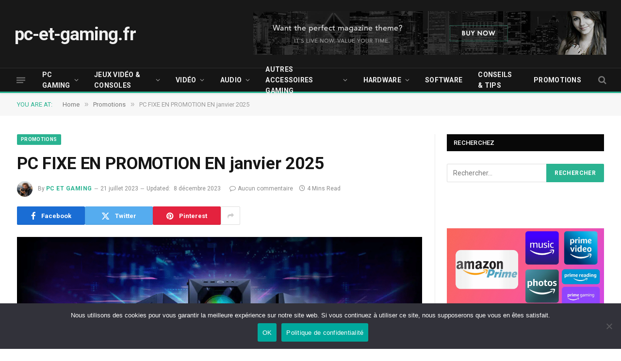

--- FILE ---
content_type: text/html; charset=UTF-8
request_url: https://pc-et-gaming.fr/meilleurs-pc-fixes-en-promotion/
body_size: 34878
content:

<!DOCTYPE html>
<html lang="fr-FR" prefix="og: https://ogp.me/ns#" class="s-light site-s-light">

<head>

	<meta charset="UTF-8" />
	<meta name="viewport" content="width=device-width, initial-scale=1" />
	
<!-- Optimisation des moteurs de recherche par Rank Math - https://rankmath.com/ -->
<title>Meilleurs PC fixes en promotion de décembre 2024</title><link rel="preload" as="image" imagesrcset="https://pc-et-gaming.fr/wp-content/uploads/2023/07/Meilleurs-PC-fixes-en-promotion-1024x589.png 1024w, https://pc-et-gaming.fr/wp-content/uploads/2023/07/Meilleurs-PC-fixes-en-promotion-1536x883.png 1536w, https://pc-et-gaming.fr/wp-content/uploads/2023/07/Meilleurs-PC-fixes-en-promotion.png 1920w" imagesizes="(max-width: 985px) 100vw, 985px" /><link rel="preload" as="font" href="https://pc-et-gaming.fr/wp-content/themes/smart-mag/css/icons/fonts/ts-icons.woff2?v3.2" type="font/woff2" crossorigin="anonymous" />
<meta name="description" content="Dans cet article, vous trouverez tout ce que vous devez savoir pour choisir les meilleurs PC fixes en promotion de décembre 2024."/>
<meta name="robots" content="index, follow, max-snippet:-1, max-video-preview:-1, max-image-preview:large"/>
<link rel="canonical" href="https://pc-et-gaming.fr/meilleurs-pc-fixes-en-promotion/" />
<meta property="og:locale" content="fr_FR" />
<meta property="og:type" content="article" />
<meta property="og:title" content="Meilleurs PC fixes en promotion de décembre 2024" />
<meta property="og:description" content="Dans cet article, vous trouverez tout ce que vous devez savoir pour choisir les meilleurs PC fixes en promotion de décembre 2024." />
<meta property="og:url" content="https://pc-et-gaming.fr/meilleurs-pc-fixes-en-promotion/" />
<meta property="og:site_name" content="pc-et-gaming.fr" />
<meta property="article:section" content="Promotions" />
<meta property="og:updated_time" content="2023-12-08T11:43:05+01:00" />
<meta property="og:image" content="https://pc-et-gaming.fr/wp-content/uploads/2023/07/Meilleurs-PC-fixes-en-promotion.png" />
<meta property="og:image:secure_url" content="https://pc-et-gaming.fr/wp-content/uploads/2023/07/Meilleurs-PC-fixes-en-promotion.png" />
<meta property="og:image:width" content="1920" />
<meta property="og:image:height" content="1104" />
<meta property="og:image:alt" content="Meilleurs PC fixes en promotion" />
<meta property="og:image:type" content="image/png" />
<meta property="article:published_time" content="2023-07-21T08:57:08+02:00" />
<meta property="article:modified_time" content="2023-12-08T11:43:05+01:00" />
<meta name="twitter:card" content="summary_large_image" />
<meta name="twitter:title" content="Meilleurs PC fixes en promotion de décembre 2024" />
<meta name="twitter:description" content="Dans cet article, vous trouverez tout ce que vous devez savoir pour choisir les meilleurs PC fixes en promotion de décembre 2024." />
<meta name="twitter:image" content="https://pc-et-gaming.fr/wp-content/uploads/2023/07/Meilleurs-PC-fixes-en-promotion.png" />
<meta name="twitter:label1" content="Écrit par" />
<meta name="twitter:data1" content="PC et Gaming" />
<meta name="twitter:label2" content="Temps de lecture" />
<meta name="twitter:data2" content="3 minutes" />
<script type="application/ld+json" class="rank-math-schema">{"@context":"https://schema.org","@graph":[{"@type":["Person","Organization"],"@id":"https://pc-et-gaming.fr/#person","name":"PC et Gaming"},{"@type":"WebSite","@id":"https://pc-et-gaming.fr/#website","url":"https://pc-et-gaming.fr","name":"pc-et-gaming.fr","publisher":{"@id":"https://pc-et-gaming.fr/#person"},"inLanguage":"fr-FR"},{"@type":"ImageObject","@id":"https://pc-et-gaming.fr/wp-content/uploads/2023/07/Meilleurs-PC-fixes-en-promotion.png","url":"https://pc-et-gaming.fr/wp-content/uploads/2023/07/Meilleurs-PC-fixes-en-promotion.png","width":"1920","height":"1104","caption":"Meilleurs PC fixes en promotion","inLanguage":"fr-FR"},{"@type":"WebPage","@id":"https://pc-et-gaming.fr/meilleurs-pc-fixes-en-promotion/#webpage","url":"https://pc-et-gaming.fr/meilleurs-pc-fixes-en-promotion/","name":"Meilleurs PC fixes en promotion de d\u00e9cembre 2024","datePublished":"2023-07-21T08:57:08+02:00","dateModified":"2023-12-08T11:43:05+01:00","isPartOf":{"@id":"https://pc-et-gaming.fr/#website"},"primaryImageOfPage":{"@id":"https://pc-et-gaming.fr/wp-content/uploads/2023/07/Meilleurs-PC-fixes-en-promotion.png"},"inLanguage":"fr-FR"},{"@type":"Person","@id":"https://pc-et-gaming.fr/author/francoissportyahoo-fr/","name":"PC et Gaming","url":"https://pc-et-gaming.fr/author/francoissportyahoo-fr/","image":{"@type":"ImageObject","@id":"https://secure.gravatar.com/avatar/0216ac30221dc7a010d5cabfd8c6fa09b67ac166b715770f0aa13af32d422343?s=96&amp;d=mm&amp;r=g","url":"https://secure.gravatar.com/avatar/0216ac30221dc7a010d5cabfd8c6fa09b67ac166b715770f0aa13af32d422343?s=96&amp;d=mm&amp;r=g","caption":"PC et Gaming","inLanguage":"fr-FR"},"sameAs":["https://pc-et-gaming.fr"]},{"@type":"BlogPosting","headline":"Meilleurs PC fixes en promotion de d\u00e9cembre 2024","keywords":"Meilleurs PC fixes en promotion","datePublished":"2023-07-21T08:57:08+02:00","dateModified":"2023-12-08T11:43:05+01:00","articleSection":"GUIDES D\u2019ACHAT, PC fixes, Promotions","author":{"@id":"https://pc-et-gaming.fr/author/francoissportyahoo-fr/","name":"PC et Gaming"},"publisher":{"@id":"https://pc-et-gaming.fr/#person"},"description":"Dans cet article, vous trouverez tout ce que vous devez savoir pour choisir les meilleurs PC fixes en promotion de d\u00e9cembre 2024.","name":"Meilleurs PC fixes en promotion de d\u00e9cembre 2024","@id":"https://pc-et-gaming.fr/meilleurs-pc-fixes-en-promotion/#richSnippet","isPartOf":{"@id":"https://pc-et-gaming.fr/meilleurs-pc-fixes-en-promotion/#webpage"},"image":{"@id":"https://pc-et-gaming.fr/wp-content/uploads/2023/07/Meilleurs-PC-fixes-en-promotion.png"},"inLanguage":"fr-FR","mainEntityOfPage":{"@id":"https://pc-et-gaming.fr/meilleurs-pc-fixes-en-promotion/#webpage"}}]}</script>
<!-- /Extension Rank Math WordPress SEO -->

<link rel='dns-prefetch' href='//fonts.googleapis.com' />
<link rel="alternate" type="application/rss+xml" title="pc-et-gaming.fr &raquo; Flux" href="https://pc-et-gaming.fr/feed/" />
<link rel="alternate" type="application/rss+xml" title="pc-et-gaming.fr &raquo; Flux des commentaires" href="https://pc-et-gaming.fr/comments/feed/" />
<link rel="alternate" type="application/rss+xml" title="pc-et-gaming.fr &raquo; PC FIXE EN PROMOTION EN janvier 2025 Flux des commentaires" href="https://pc-et-gaming.fr/meilleurs-pc-fixes-en-promotion/feed/" />
<link rel="alternate" title="oEmbed (JSON)" type="application/json+oembed" href="https://pc-et-gaming.fr/wp-json/oembed/1.0/embed?url=https%3A%2F%2Fpc-et-gaming.fr%2Fmeilleurs-pc-fixes-en-promotion%2F" />
<link rel="alternate" title="oEmbed (XML)" type="text/xml+oembed" href="https://pc-et-gaming.fr/wp-json/oembed/1.0/embed?url=https%3A%2F%2Fpc-et-gaming.fr%2Fmeilleurs-pc-fixes-en-promotion%2F&#038;format=xml" />
		<!-- This site uses the Google Analytics by MonsterInsights plugin v9.11.1 - Using Analytics tracking - https://www.monsterinsights.com/ -->
							<script src="//www.googletagmanager.com/gtag/js?id=G-LCS7TCHZ29"  data-cfasync="false" data-wpfc-render="false" type="text/javascript" async></script>
			<script data-cfasync="false" data-wpfc-render="false" type="text/javascript">
				var mi_version = '9.11.1';
				var mi_track_user = true;
				var mi_no_track_reason = '';
								var MonsterInsightsDefaultLocations = {"page_location":"https:\/\/pc-et-gaming.fr\/meilleurs-pc-fixes-en-promotion\/"};
								if ( typeof MonsterInsightsPrivacyGuardFilter === 'function' ) {
					var MonsterInsightsLocations = (typeof MonsterInsightsExcludeQuery === 'object') ? MonsterInsightsPrivacyGuardFilter( MonsterInsightsExcludeQuery ) : MonsterInsightsPrivacyGuardFilter( MonsterInsightsDefaultLocations );
				} else {
					var MonsterInsightsLocations = (typeof MonsterInsightsExcludeQuery === 'object') ? MonsterInsightsExcludeQuery : MonsterInsightsDefaultLocations;
				}

								var disableStrs = [
										'ga-disable-G-LCS7TCHZ29',
									];

				/* Function to detect opted out users */
				function __gtagTrackerIsOptedOut() {
					for (var index = 0; index < disableStrs.length; index++) {
						if (document.cookie.indexOf(disableStrs[index] + '=true') > -1) {
							return true;
						}
					}

					return false;
				}

				/* Disable tracking if the opt-out cookie exists. */
				if (__gtagTrackerIsOptedOut()) {
					for (var index = 0; index < disableStrs.length; index++) {
						window[disableStrs[index]] = true;
					}
				}

				/* Opt-out function */
				function __gtagTrackerOptout() {
					for (var index = 0; index < disableStrs.length; index++) {
						document.cookie = disableStrs[index] + '=true; expires=Thu, 31 Dec 2099 23:59:59 UTC; path=/';
						window[disableStrs[index]] = true;
					}
				}

				if ('undefined' === typeof gaOptout) {
					function gaOptout() {
						__gtagTrackerOptout();
					}
				}
								window.dataLayer = window.dataLayer || [];

				window.MonsterInsightsDualTracker = {
					helpers: {},
					trackers: {},
				};
				if (mi_track_user) {
					function __gtagDataLayer() {
						dataLayer.push(arguments);
					}

					function __gtagTracker(type, name, parameters) {
						if (!parameters) {
							parameters = {};
						}

						if (parameters.send_to) {
							__gtagDataLayer.apply(null, arguments);
							return;
						}

						if (type === 'event') {
														parameters.send_to = monsterinsights_frontend.v4_id;
							var hookName = name;
							if (typeof parameters['event_category'] !== 'undefined') {
								hookName = parameters['event_category'] + ':' + name;
							}

							if (typeof MonsterInsightsDualTracker.trackers[hookName] !== 'undefined') {
								MonsterInsightsDualTracker.trackers[hookName](parameters);
							} else {
								__gtagDataLayer('event', name, parameters);
							}
							
						} else {
							__gtagDataLayer.apply(null, arguments);
						}
					}

					__gtagTracker('js', new Date());
					__gtagTracker('set', {
						'developer_id.dZGIzZG': true,
											});
					if ( MonsterInsightsLocations.page_location ) {
						__gtagTracker('set', MonsterInsightsLocations);
					}
										__gtagTracker('config', 'G-LCS7TCHZ29', {"forceSSL":"true","link_attribution":"true"} );
										window.gtag = __gtagTracker;										(function () {
						/* https://developers.google.com/analytics/devguides/collection/analyticsjs/ */
						/* ga and __gaTracker compatibility shim. */
						var noopfn = function () {
							return null;
						};
						var newtracker = function () {
							return new Tracker();
						};
						var Tracker = function () {
							return null;
						};
						var p = Tracker.prototype;
						p.get = noopfn;
						p.set = noopfn;
						p.send = function () {
							var args = Array.prototype.slice.call(arguments);
							args.unshift('send');
							__gaTracker.apply(null, args);
						};
						var __gaTracker = function () {
							var len = arguments.length;
							if (len === 0) {
								return;
							}
							var f = arguments[len - 1];
							if (typeof f !== 'object' || f === null || typeof f.hitCallback !== 'function') {
								if ('send' === arguments[0]) {
									var hitConverted, hitObject = false, action;
									if ('event' === arguments[1]) {
										if ('undefined' !== typeof arguments[3]) {
											hitObject = {
												'eventAction': arguments[3],
												'eventCategory': arguments[2],
												'eventLabel': arguments[4],
												'value': arguments[5] ? arguments[5] : 1,
											}
										}
									}
									if ('pageview' === arguments[1]) {
										if ('undefined' !== typeof arguments[2]) {
											hitObject = {
												'eventAction': 'page_view',
												'page_path': arguments[2],
											}
										}
									}
									if (typeof arguments[2] === 'object') {
										hitObject = arguments[2];
									}
									if (typeof arguments[5] === 'object') {
										Object.assign(hitObject, arguments[5]);
									}
									if ('undefined' !== typeof arguments[1].hitType) {
										hitObject = arguments[1];
										if ('pageview' === hitObject.hitType) {
											hitObject.eventAction = 'page_view';
										}
									}
									if (hitObject) {
										action = 'timing' === arguments[1].hitType ? 'timing_complete' : hitObject.eventAction;
										hitConverted = mapArgs(hitObject);
										__gtagTracker('event', action, hitConverted);
									}
								}
								return;
							}

							function mapArgs(args) {
								var arg, hit = {};
								var gaMap = {
									'eventCategory': 'event_category',
									'eventAction': 'event_action',
									'eventLabel': 'event_label',
									'eventValue': 'event_value',
									'nonInteraction': 'non_interaction',
									'timingCategory': 'event_category',
									'timingVar': 'name',
									'timingValue': 'value',
									'timingLabel': 'event_label',
									'page': 'page_path',
									'location': 'page_location',
									'title': 'page_title',
									'referrer' : 'page_referrer',
								};
								for (arg in args) {
																		if (!(!args.hasOwnProperty(arg) || !gaMap.hasOwnProperty(arg))) {
										hit[gaMap[arg]] = args[arg];
									} else {
										hit[arg] = args[arg];
									}
								}
								return hit;
							}

							try {
								f.hitCallback();
							} catch (ex) {
							}
						};
						__gaTracker.create = newtracker;
						__gaTracker.getByName = newtracker;
						__gaTracker.getAll = function () {
							return [];
						};
						__gaTracker.remove = noopfn;
						__gaTracker.loaded = true;
						window['__gaTracker'] = __gaTracker;
					})();
									} else {
										console.log("");
					(function () {
						function __gtagTracker() {
							return null;
						}

						window['__gtagTracker'] = __gtagTracker;
						window['gtag'] = __gtagTracker;
					})();
									}
			</script>
							<!-- / Google Analytics by MonsterInsights -->
		<style id='wp-img-auto-sizes-contain-inline-css' type='text/css'>
img:is([sizes=auto i],[sizes^="auto," i]){contain-intrinsic-size:3000px 1500px}
/*# sourceURL=wp-img-auto-sizes-contain-inline-css */
</style>
<style id='wp-emoji-styles-inline-css' type='text/css'>

	img.wp-smiley, img.emoji {
		display: inline !important;
		border: none !important;
		box-shadow: none !important;
		height: 1em !important;
		width: 1em !important;
		margin: 0 0.07em !important;
		vertical-align: -0.1em !important;
		background: none !important;
		padding: 0 !important;
	}
/*# sourceURL=wp-emoji-styles-inline-css */
</style>
<link rel='stylesheet' id='wp-block-library-css' href='https://pc-et-gaming.fr/wp-includes/css/dist/block-library/style.min.css?ver=6.9' type='text/css' media='all' />
<style id='classic-theme-styles-inline-css' type='text/css'>
/*! This file is auto-generated */
.wp-block-button__link{color:#fff;background-color:#32373c;border-radius:9999px;box-shadow:none;text-decoration:none;padding:calc(.667em + 2px) calc(1.333em + 2px);font-size:1.125em}.wp-block-file__button{background:#32373c;color:#fff;text-decoration:none}
/*# sourceURL=/wp-includes/css/classic-themes.min.css */
</style>
<style id='global-styles-inline-css' type='text/css'>
:root{--wp--preset--aspect-ratio--square: 1;--wp--preset--aspect-ratio--4-3: 4/3;--wp--preset--aspect-ratio--3-4: 3/4;--wp--preset--aspect-ratio--3-2: 3/2;--wp--preset--aspect-ratio--2-3: 2/3;--wp--preset--aspect-ratio--16-9: 16/9;--wp--preset--aspect-ratio--9-16: 9/16;--wp--preset--color--black: #000000;--wp--preset--color--cyan-bluish-gray: #abb8c3;--wp--preset--color--white: #ffffff;--wp--preset--color--pale-pink: #f78da7;--wp--preset--color--vivid-red: #cf2e2e;--wp--preset--color--luminous-vivid-orange: #ff6900;--wp--preset--color--luminous-vivid-amber: #fcb900;--wp--preset--color--light-green-cyan: #7bdcb5;--wp--preset--color--vivid-green-cyan: #00d084;--wp--preset--color--pale-cyan-blue: #8ed1fc;--wp--preset--color--vivid-cyan-blue: #0693e3;--wp--preset--color--vivid-purple: #9b51e0;--wp--preset--gradient--vivid-cyan-blue-to-vivid-purple: linear-gradient(135deg,rgb(6,147,227) 0%,rgb(155,81,224) 100%);--wp--preset--gradient--light-green-cyan-to-vivid-green-cyan: linear-gradient(135deg,rgb(122,220,180) 0%,rgb(0,208,130) 100%);--wp--preset--gradient--luminous-vivid-amber-to-luminous-vivid-orange: linear-gradient(135deg,rgb(252,185,0) 0%,rgb(255,105,0) 100%);--wp--preset--gradient--luminous-vivid-orange-to-vivid-red: linear-gradient(135deg,rgb(255,105,0) 0%,rgb(207,46,46) 100%);--wp--preset--gradient--very-light-gray-to-cyan-bluish-gray: linear-gradient(135deg,rgb(238,238,238) 0%,rgb(169,184,195) 100%);--wp--preset--gradient--cool-to-warm-spectrum: linear-gradient(135deg,rgb(74,234,220) 0%,rgb(151,120,209) 20%,rgb(207,42,186) 40%,rgb(238,44,130) 60%,rgb(251,105,98) 80%,rgb(254,248,76) 100%);--wp--preset--gradient--blush-light-purple: linear-gradient(135deg,rgb(255,206,236) 0%,rgb(152,150,240) 100%);--wp--preset--gradient--blush-bordeaux: linear-gradient(135deg,rgb(254,205,165) 0%,rgb(254,45,45) 50%,rgb(107,0,62) 100%);--wp--preset--gradient--luminous-dusk: linear-gradient(135deg,rgb(255,203,112) 0%,rgb(199,81,192) 50%,rgb(65,88,208) 100%);--wp--preset--gradient--pale-ocean: linear-gradient(135deg,rgb(255,245,203) 0%,rgb(182,227,212) 50%,rgb(51,167,181) 100%);--wp--preset--gradient--electric-grass: linear-gradient(135deg,rgb(202,248,128) 0%,rgb(113,206,126) 100%);--wp--preset--gradient--midnight: linear-gradient(135deg,rgb(2,3,129) 0%,rgb(40,116,252) 100%);--wp--preset--font-size--small: 13px;--wp--preset--font-size--medium: 20px;--wp--preset--font-size--large: 36px;--wp--preset--font-size--x-large: 42px;--wp--preset--spacing--20: 0.44rem;--wp--preset--spacing--30: 0.67rem;--wp--preset--spacing--40: 1rem;--wp--preset--spacing--50: 1.5rem;--wp--preset--spacing--60: 2.25rem;--wp--preset--spacing--70: 3.38rem;--wp--preset--spacing--80: 5.06rem;--wp--preset--shadow--natural: 6px 6px 9px rgba(0, 0, 0, 0.2);--wp--preset--shadow--deep: 12px 12px 50px rgba(0, 0, 0, 0.4);--wp--preset--shadow--sharp: 6px 6px 0px rgba(0, 0, 0, 0.2);--wp--preset--shadow--outlined: 6px 6px 0px -3px rgb(255, 255, 255), 6px 6px rgb(0, 0, 0);--wp--preset--shadow--crisp: 6px 6px 0px rgb(0, 0, 0);}:where(.is-layout-flex){gap: 0.5em;}:where(.is-layout-grid){gap: 0.5em;}body .is-layout-flex{display: flex;}.is-layout-flex{flex-wrap: wrap;align-items: center;}.is-layout-flex > :is(*, div){margin: 0;}body .is-layout-grid{display: grid;}.is-layout-grid > :is(*, div){margin: 0;}:where(.wp-block-columns.is-layout-flex){gap: 2em;}:where(.wp-block-columns.is-layout-grid){gap: 2em;}:where(.wp-block-post-template.is-layout-flex){gap: 1.25em;}:where(.wp-block-post-template.is-layout-grid){gap: 1.25em;}.has-black-color{color: var(--wp--preset--color--black) !important;}.has-cyan-bluish-gray-color{color: var(--wp--preset--color--cyan-bluish-gray) !important;}.has-white-color{color: var(--wp--preset--color--white) !important;}.has-pale-pink-color{color: var(--wp--preset--color--pale-pink) !important;}.has-vivid-red-color{color: var(--wp--preset--color--vivid-red) !important;}.has-luminous-vivid-orange-color{color: var(--wp--preset--color--luminous-vivid-orange) !important;}.has-luminous-vivid-amber-color{color: var(--wp--preset--color--luminous-vivid-amber) !important;}.has-light-green-cyan-color{color: var(--wp--preset--color--light-green-cyan) !important;}.has-vivid-green-cyan-color{color: var(--wp--preset--color--vivid-green-cyan) !important;}.has-pale-cyan-blue-color{color: var(--wp--preset--color--pale-cyan-blue) !important;}.has-vivid-cyan-blue-color{color: var(--wp--preset--color--vivid-cyan-blue) !important;}.has-vivid-purple-color{color: var(--wp--preset--color--vivid-purple) !important;}.has-black-background-color{background-color: var(--wp--preset--color--black) !important;}.has-cyan-bluish-gray-background-color{background-color: var(--wp--preset--color--cyan-bluish-gray) !important;}.has-white-background-color{background-color: var(--wp--preset--color--white) !important;}.has-pale-pink-background-color{background-color: var(--wp--preset--color--pale-pink) !important;}.has-vivid-red-background-color{background-color: var(--wp--preset--color--vivid-red) !important;}.has-luminous-vivid-orange-background-color{background-color: var(--wp--preset--color--luminous-vivid-orange) !important;}.has-luminous-vivid-amber-background-color{background-color: var(--wp--preset--color--luminous-vivid-amber) !important;}.has-light-green-cyan-background-color{background-color: var(--wp--preset--color--light-green-cyan) !important;}.has-vivid-green-cyan-background-color{background-color: var(--wp--preset--color--vivid-green-cyan) !important;}.has-pale-cyan-blue-background-color{background-color: var(--wp--preset--color--pale-cyan-blue) !important;}.has-vivid-cyan-blue-background-color{background-color: var(--wp--preset--color--vivid-cyan-blue) !important;}.has-vivid-purple-background-color{background-color: var(--wp--preset--color--vivid-purple) !important;}.has-black-border-color{border-color: var(--wp--preset--color--black) !important;}.has-cyan-bluish-gray-border-color{border-color: var(--wp--preset--color--cyan-bluish-gray) !important;}.has-white-border-color{border-color: var(--wp--preset--color--white) !important;}.has-pale-pink-border-color{border-color: var(--wp--preset--color--pale-pink) !important;}.has-vivid-red-border-color{border-color: var(--wp--preset--color--vivid-red) !important;}.has-luminous-vivid-orange-border-color{border-color: var(--wp--preset--color--luminous-vivid-orange) !important;}.has-luminous-vivid-amber-border-color{border-color: var(--wp--preset--color--luminous-vivid-amber) !important;}.has-light-green-cyan-border-color{border-color: var(--wp--preset--color--light-green-cyan) !important;}.has-vivid-green-cyan-border-color{border-color: var(--wp--preset--color--vivid-green-cyan) !important;}.has-pale-cyan-blue-border-color{border-color: var(--wp--preset--color--pale-cyan-blue) !important;}.has-vivid-cyan-blue-border-color{border-color: var(--wp--preset--color--vivid-cyan-blue) !important;}.has-vivid-purple-border-color{border-color: var(--wp--preset--color--vivid-purple) !important;}.has-vivid-cyan-blue-to-vivid-purple-gradient-background{background: var(--wp--preset--gradient--vivid-cyan-blue-to-vivid-purple) !important;}.has-light-green-cyan-to-vivid-green-cyan-gradient-background{background: var(--wp--preset--gradient--light-green-cyan-to-vivid-green-cyan) !important;}.has-luminous-vivid-amber-to-luminous-vivid-orange-gradient-background{background: var(--wp--preset--gradient--luminous-vivid-amber-to-luminous-vivid-orange) !important;}.has-luminous-vivid-orange-to-vivid-red-gradient-background{background: var(--wp--preset--gradient--luminous-vivid-orange-to-vivid-red) !important;}.has-very-light-gray-to-cyan-bluish-gray-gradient-background{background: var(--wp--preset--gradient--very-light-gray-to-cyan-bluish-gray) !important;}.has-cool-to-warm-spectrum-gradient-background{background: var(--wp--preset--gradient--cool-to-warm-spectrum) !important;}.has-blush-light-purple-gradient-background{background: var(--wp--preset--gradient--blush-light-purple) !important;}.has-blush-bordeaux-gradient-background{background: var(--wp--preset--gradient--blush-bordeaux) !important;}.has-luminous-dusk-gradient-background{background: var(--wp--preset--gradient--luminous-dusk) !important;}.has-pale-ocean-gradient-background{background: var(--wp--preset--gradient--pale-ocean) !important;}.has-electric-grass-gradient-background{background: var(--wp--preset--gradient--electric-grass) !important;}.has-midnight-gradient-background{background: var(--wp--preset--gradient--midnight) !important;}.has-small-font-size{font-size: var(--wp--preset--font-size--small) !important;}.has-medium-font-size{font-size: var(--wp--preset--font-size--medium) !important;}.has-large-font-size{font-size: var(--wp--preset--font-size--large) !important;}.has-x-large-font-size{font-size: var(--wp--preset--font-size--x-large) !important;}
:where(.wp-block-post-template.is-layout-flex){gap: 1.25em;}:where(.wp-block-post-template.is-layout-grid){gap: 1.25em;}
:where(.wp-block-term-template.is-layout-flex){gap: 1.25em;}:where(.wp-block-term-template.is-layout-grid){gap: 1.25em;}
:where(.wp-block-columns.is-layout-flex){gap: 2em;}:where(.wp-block-columns.is-layout-grid){gap: 2em;}
:root :where(.wp-block-pullquote){font-size: 1.5em;line-height: 1.6;}
/*# sourceURL=global-styles-inline-css */
</style>
<link rel='stylesheet' id='cookie-notice-front-css' href='https://pc-et-gaming.fr/wp-content/plugins/cookie-notice/css/front.min.css?ver=2.5.11' type='text/css' media='all' />
<link rel='stylesheet' id='ez-toc-css' href='https://pc-et-gaming.fr/wp-content/plugins/easy-table-of-contents/assets/css/screen.min.css?ver=2.0.80' type='text/css' media='all' />
<style id='ez-toc-inline-css' type='text/css'>
div#ez-toc-container .ez-toc-title {font-size: 120%;}div#ez-toc-container .ez-toc-title {font-weight: 500;}div#ez-toc-container ul li , div#ez-toc-container ul li a {font-size: 95%;}div#ez-toc-container ul li , div#ez-toc-container ul li a {font-weight: 500;}div#ez-toc-container nav ul ul li {font-size: 90%;}.ez-toc-box-title {font-weight: bold; margin-bottom: 10px; text-align: center; text-transform: uppercase; letter-spacing: 1px; color: #666; padding-bottom: 5px;position:absolute;top:-4%;left:5%;background-color: inherit;transition: top 0.3s ease;}.ez-toc-box-title.toc-closed {top:-25%;}
.ez-toc-container-direction {direction: ltr;}.ez-toc-counter ul{counter-reset: item ;}.ez-toc-counter nav ul li a::before {content: counters(item, '.', decimal) '. ';display: inline-block;counter-increment: item;flex-grow: 0;flex-shrink: 0;margin-right: .2em; float: left; }.ez-toc-widget-direction {direction: ltr;}.ez-toc-widget-container ul{counter-reset: item ;}.ez-toc-widget-container nav ul li a::before {content: counters(item, '.', decimal) '. ';display: inline-block;counter-increment: item;flex-grow: 0;flex-shrink: 0;margin-right: .2em; float: left; }
/*# sourceURL=ez-toc-inline-css */
</style>
<link rel='stylesheet' id='aawp-css' href='https://pc-et-gaming.fr/wp-content/plugins/aawp/assets/dist/css/main.css?ver=4.2.9' type='text/css' media='all' />
<link rel='stylesheet' id='smartmag-core-css' href='https://pc-et-gaming.fr/wp-content/themes/smart-mag/style.css?ver=10.3.2' type='text/css' media='all' />
<link rel='stylesheet' id='smartmag-fonts-css' href='https://fonts.googleapis.com/css?family=Roboto%3A400%2C400i%2C500%2C700&#038;display=swap' type='text/css' media='all' />
<link rel='stylesheet' id='smartmag-magnific-popup-css' href='https://pc-et-gaming.fr/wp-content/themes/smart-mag/css/lightbox.css?ver=10.3.2' type='text/css' media='all' />
<link rel='stylesheet' id='smartmag-icons-css' href='https://pc-et-gaming.fr/wp-content/themes/smart-mag/css/icons/icons.css?ver=10.3.2' type='text/css' media='all' />
<link rel='stylesheet' id='smartmag-skin-css' href='https://pc-et-gaming.fr/wp-content/themes/smart-mag/css/skin-thezine.css?ver=10.3.2' type='text/css' media='all' />
<style id='smartmag-skin-inline-css' type='text/css'>
:root { --main-width: 1500px; }
.smart-head-main { --c-shadow: rgba(10,10,10,0.04); }
.smart-head-main .smart-head-top { --head-h: 38px; }
.smart-head-main .smart-head-mid { --head-h: 140px; }
.s-dark .smart-head-main .smart-head-mid,
.smart-head-main .s-dark.smart-head-mid { background-color: #181818; }
.smart-head-main .smart-head-bot { --head-h: 52px; border-bottom-width: 3px; border-bottom-color: var(--c-main); }
.navigation-main .menu > li > a { letter-spacing: 0.02em; }
.navigation-main { --nav-items-space: 16px; }
.nav-hov-b .menu > li > a:before { border-width: 0px; }
.smart-head-mobile .smart-head-mid { border-top-width: 3px; }
.smart-head-main .offcanvas-toggle { transform: scale(0.69); }
.loop-grid .ratio-is-custom { padding-bottom: calc(100% / 1.68); }
.loop-list .ratio-is-custom { padding-bottom: calc(100% / 1.575); }
.list-post { --list-p-media-width: 44%; --list-p-media-max-width: 85%; }
.list-post .media:not(i) { --list-p-media-max-width: 44%; }
.loop-small .media:not(i) { max-width: 104px; }
.single .featured .ratio-is-custom { padding-bottom: calc(100% / 2); }


/*# sourceURL=smartmag-skin-inline-css */
</style>
<script type="text/javascript" id="smartmag-lazy-inline-js-after">
/* <![CDATA[ */
/**
 * @copyright ThemeSphere
 * @preserve
 */
var BunyadLazy={};BunyadLazy.load=function(){function a(e,n){var t={};e.dataset.bgset&&e.dataset.sizes?(t.sizes=e.dataset.sizes,t.srcset=e.dataset.bgset):t.src=e.dataset.bgsrc,function(t){var a=t.dataset.ratio;if(0<a){const e=t.parentElement;if(e.classList.contains("media-ratio")){const n=e.style;n.getPropertyValue("--a-ratio")||(n.paddingBottom=100/a+"%")}}}(e);var a,o=document.createElement("img");for(a in o.onload=function(){var t="url('"+(o.currentSrc||o.src)+"')",a=e.style;a.backgroundImage!==t&&requestAnimationFrame(()=>{a.backgroundImage=t,n&&n()}),o.onload=null,o.onerror=null,o=null},o.onerror=o.onload,t)o.setAttribute(a,t[a]);o&&o.complete&&0<o.naturalWidth&&o.onload&&o.onload()}function e(t){t.dataset.loaded||a(t,()=>{document.dispatchEvent(new Event("lazyloaded")),t.dataset.loaded=1})}function n(t){"complete"===document.readyState?t():window.addEventListener("load",t)}return{initEarly:function(){var t,a=()=>{document.querySelectorAll(".img.bg-cover:not(.lazyload)").forEach(e)};"complete"!==document.readyState?(t=setInterval(a,150),n(()=>{a(),clearInterval(t)})):a()},callOnLoad:n,initBgImages:function(t){t&&n(()=>{document.querySelectorAll(".img.bg-cover").forEach(e)})},bgLoad:a}}(),BunyadLazy.load.initEarly();
//# sourceURL=smartmag-lazy-inline-js-after
/* ]]> */
</script>
<script type="text/javascript" src="https://pc-et-gaming.fr/wp-content/plugins/google-analytics-for-wordpress/assets/js/frontend-gtag.min.js?ver=9.11.1" id="monsterinsights-frontend-script-js" async="async" data-wp-strategy="async"></script>
<script data-cfasync="false" data-wpfc-render="false" type="text/javascript" id='monsterinsights-frontend-script-js-extra'>/* <![CDATA[ */
var monsterinsights_frontend = {"js_events_tracking":"true","download_extensions":"doc,pdf,ppt,zip,xls,docx,pptx,xlsx","inbound_paths":"[{\"path\":\"\\\/go\\\/\",\"label\":\"affiliate\"},{\"path\":\"\\\/recommend\\\/\",\"label\":\"affiliate\"}]","home_url":"https:\/\/pc-et-gaming.fr","hash_tracking":"false","v4_id":"G-LCS7TCHZ29"};/* ]]> */
</script>
<script type="text/javascript" src="https://pc-et-gaming.fr/wp-content/plugins/shortcode-for-current-date/dist/script.js?ver=6.9" id="shortcode-for-current-date-script-js"></script>
<script type="text/javascript" id="cookie-notice-front-js-before">
/* <![CDATA[ */
var cnArgs = {"ajaxUrl":"https:\/\/pc-et-gaming.fr\/wp-admin\/admin-ajax.php","nonce":"54cb5d24d6","hideEffect":"fade","position":"bottom","onScroll":false,"onScrollOffset":100,"onClick":false,"cookieName":"cookie_notice_accepted","cookieTime":2592000,"cookieTimeRejected":2592000,"globalCookie":false,"redirection":false,"cache":false,"revokeCookies":false,"revokeCookiesOpt":"automatic"};

//# sourceURL=cookie-notice-front-js-before
/* ]]> */
</script>
<script type="text/javascript" src="https://pc-et-gaming.fr/wp-content/plugins/cookie-notice/js/front.min.js?ver=2.5.11" id="cookie-notice-front-js"></script>
<script type="text/javascript" src="https://pc-et-gaming.fr/wp-includes/js/jquery/jquery.min.js?ver=3.7.1" id="jquery-core-js"></script>
<script type="text/javascript" src="https://pc-et-gaming.fr/wp-includes/js/jquery/jquery-migrate.min.js?ver=3.4.1" id="jquery-migrate-js"></script>
<link rel="https://api.w.org/" href="https://pc-et-gaming.fr/wp-json/" /><link rel="alternate" title="JSON" type="application/json" href="https://pc-et-gaming.fr/wp-json/wp/v2/posts/1582" /><link rel="EditURI" type="application/rsd+xml" title="RSD" href="https://pc-et-gaming.fr/xmlrpc.php?rsd" />
<link rel='shortlink' href='https://pc-et-gaming.fr/?p=1582' />
<style type="text/css">.aawp .aawp-tb__row--highlight{background-color:#256aaf;}.aawp .aawp-tb__row--highlight{color:#256aaf;}.aawp .aawp-tb__row--highlight a{color:#256aaf;}</style>
		<script>
		var BunyadSchemeKey = 'bunyad-scheme';
		(() => {
			const d = document.documentElement;
			const c = d.classList;
			var scheme = localStorage.getItem(BunyadSchemeKey);
			
			if (scheme) {
				d.dataset.origClass = c;
				scheme === 'dark' ? c.remove('s-light', 'site-s-light') : c.remove('s-dark', 'site-s-dark');
				c.add('site-s-' + scheme, 's-' + scheme);
			}
		})();
		</script>
		<meta name="generator" content="Elementor 3.34.1; features: e_font_icon_svg, additional_custom_breakpoints; settings: css_print_method-external, google_font-enabled, font_display-swap">
			<style>
				.e-con.e-parent:nth-of-type(n+4):not(.e-lazyloaded):not(.e-no-lazyload),
				.e-con.e-parent:nth-of-type(n+4):not(.e-lazyloaded):not(.e-no-lazyload) * {
					background-image: none !important;
				}
				@media screen and (max-height: 1024px) {
					.e-con.e-parent:nth-of-type(n+3):not(.e-lazyloaded):not(.e-no-lazyload),
					.e-con.e-parent:nth-of-type(n+3):not(.e-lazyloaded):not(.e-no-lazyload) * {
						background-image: none !important;
					}
				}
				@media screen and (max-height: 640px) {
					.e-con.e-parent:nth-of-type(n+2):not(.e-lazyloaded):not(.e-no-lazyload),
					.e-con.e-parent:nth-of-type(n+2):not(.e-lazyloaded):not(.e-no-lazyload) * {
						background-image: none !important;
					}
				}
			</style>
			
	<script>
	document.querySelector('head').innerHTML += '<style class="bunyad-img-effects-css">.main-wrap .wp-post-image, .post-content img { opacity: 0; }</style>';
	</script>

</head>

<body class="wp-singular post-template-default single single-post postid-1582 single-format-standard wp-theme-smart-mag aawp-custom cookies-not-set right-sidebar post-layout-modern post-cat-40 has-lb has-lb-sm img-effects ts-img-hov-fade has-sb-sep layout-normal elementor-default elementor-kit-7874">



<div class="main-wrap">

	
<div class="off-canvas-backdrop"></div>
<div class="mobile-menu-container off-canvas s-dark hide-widgets-sm hide-menu-lg" id="off-canvas">

	<div class="off-canvas-head">
		<a href="#" class="close">
			<span class="visuallyhidden">Close Menu</span>
			<i class="tsi tsi-times"></i>
		</a>

		<div class="ts-logo">
					</div>
	</div>

	<div class="off-canvas-content">

					<ul class="mobile-menu"></ul>
		
		
		
	</div>

</div>
<div class="smart-head smart-head-b smart-head-main" id="smart-head" data-sticky="bot" data-sticky-type="smart" data-sticky-full>
	
	<div class="smart-head-row smart-head-mid s-dark smart-head-row-full">

		<div class="inner wrap">

							
				<div class="items items-left ">
					<a href="https://pc-et-gaming.fr/" title="pc-et-gaming.fr" rel="home" class="logo-link ts-logo text-logo">
		<span>
			
				pc-et-gaming.fr
					</span>
	</a>				</div>

							
				<div class="items items-center empty">
								</div>

							
				<div class="items items-right ">
				
<div class="h-text h-text">
	<a href="https://theme-sphere.com/buy/go.php?theme=smartmag" target="_blank"><img fetchpriority="high" src="https://smartmag.theme-sphere.com/zine/wp-content/uploads/sites/4/2017/01/smz-728x90-4.jpg" width="728" height="90" alt="Banner" /></a></div>				</div>

						
		</div>
	</div>

	
	<div class="smart-head-row smart-head-bot s-dark smart-head-row-full">

		<div class="inner wrap">

							
				<div class="items items-left ">
				
<button class="offcanvas-toggle has-icon" type="button" aria-label="Menu">
	<span class="hamburger-icon hamburger-icon-a">
		<span class="inner"></span>
	</span>
</button>	<div class="nav-wrap">
		<nav class="navigation navigation-main nav-hov-b has-search">
			<ul id="menu-main-menu" class="menu"><li id="menu-item-14" class="menu-item menu-item-type-taxonomy menu-item-object-category menu-item-has-children menu-cat-9 menu-item-14"><a href="https://pc-et-gaming.fr/category/pc-gaming/">PC Gaming</a>
<ul class="sub-menu">
	<li id="menu-item-15" class="menu-item menu-item-type-taxonomy menu-item-object-category current-post-ancestor current-menu-parent current-post-parent menu-cat-11 menu-item-15"><a href="https://pc-et-gaming.fr/category/pc-fixes/">PC fixes</a></li>
	<li id="menu-item-20" class="menu-item menu-item-type-taxonomy menu-item-object-category menu-cat-12 menu-item-20"><a href="https://pc-et-gaming.fr/category/pc-portables/">PC portables</a></li>
</ul>
</li>
<li id="menu-item-16" class="menu-item menu-item-type-taxonomy menu-item-object-category menu-item-has-children menu-cat-17 menu-item-16"><a href="https://pc-et-gaming.fr/category/jeux-video/">Jeux vidéo &amp; Consoles</a>
<ul class="sub-menu">
	<li id="menu-item-250" class="menu-item menu-item-type-taxonomy menu-item-object-category menu-cat-1 menu-item-250"><a href="https://pc-et-gaming.fr/category/jeux-video/jeux-video-jeux-video/">Jeux vidéo</a></li>
	<li id="menu-item-251" class="menu-item menu-item-type-taxonomy menu-item-object-category menu-item-has-children menu-cat-23 menu-item-251"><a href="https://pc-et-gaming.fr/category/jeux-video/consoles/">Consoles</a>
	<ul class="sub-menu">
		<li id="menu-item-296" class="menu-item menu-item-type-taxonomy menu-item-object-category menu-cat-25 menu-item-296"><a href="https://pc-et-gaming.fr/category/jeux-video/consoles/nintendo/">Nintendo</a></li>
		<li id="menu-item-297" class="menu-item menu-item-type-taxonomy menu-item-object-category menu-cat-24 menu-item-297"><a href="https://pc-et-gaming.fr/category/jeux-video/consoles/playstation/">PlayStation</a></li>
	</ul>
</li>
</ul>
</li>
<li id="menu-item-12" class="menu-item menu-item-type-taxonomy menu-item-object-category menu-item-has-children menu-cat-13 menu-item-12"><a href="https://pc-et-gaming.fr/category/video/">Vidéo</a>
<ul class="sub-menu">
	<li id="menu-item-431" class="menu-item menu-item-type-taxonomy menu-item-object-category menu-cat-27 menu-item-431"><a href="https://pc-et-gaming.fr/category/video/moniteurs/">Moniteurs</a></li>
	<li id="menu-item-432" class="menu-item menu-item-type-taxonomy menu-item-object-category menu-cat-29 menu-item-432"><a href="https://pc-et-gaming.fr/category/video/projecteurs/">Projecteurs</a></li>
	<li id="menu-item-433" class="menu-item menu-item-type-taxonomy menu-item-object-category menu-cat-28 menu-item-433"><a href="https://pc-et-gaming.fr/category/video/tv/">TV</a></li>
</ul>
</li>
<li id="menu-item-21" class="menu-item menu-item-type-taxonomy menu-item-object-category menu-item-has-children menu-cat-14 menu-item-21"><a href="https://pc-et-gaming.fr/category/audio/">audio</a>
<ul class="sub-menu">
	<li id="menu-item-428" class="menu-item menu-item-type-taxonomy menu-item-object-category menu-cat-32 menu-item-428"><a href="https://pc-et-gaming.fr/category/audio/casques/">Casques</a></li>
	<li id="menu-item-429" class="menu-item menu-item-type-taxonomy menu-item-object-category menu-cat-30 menu-item-429"><a href="https://pc-et-gaming.fr/category/audio/haut-parleurs/">Haut-parleurs</a></li>
	<li id="menu-item-430" class="menu-item menu-item-type-taxonomy menu-item-object-category menu-cat-31 menu-item-430"><a href="https://pc-et-gaming.fr/category/audio/soundbar/">Soundbar</a></li>
</ul>
</li>
<li id="menu-item-3361" class="menu-item menu-item-type-taxonomy menu-item-object-category menu-item-has-children menu-cat-34 menu-item-3361"><a href="https://pc-et-gaming.fr/category/autres-accessoires-gaming/">Autres accessoires gaming</a>
<ul class="sub-menu">
	<li id="menu-item-3362" class="menu-item menu-item-type-taxonomy menu-item-object-category menu-cat-33 menu-item-3362"><a href="https://pc-et-gaming.fr/category/autres-accessoires-gaming/bureaux/">Bureaux</a></li>
	<li id="menu-item-3363" class="menu-item menu-item-type-taxonomy menu-item-object-category menu-cat-35 menu-item-3363"><a href="https://pc-et-gaming.fr/category/autres-accessoires-gaming/chaises/">Chaises</a></li>
	<li id="menu-item-3364" class="menu-item menu-item-type-taxonomy menu-item-object-category menu-cat-37 menu-item-3364"><a href="https://pc-et-gaming.fr/category/autres-accessoires-gaming/claviers/">Claviers</a></li>
	<li id="menu-item-3365" class="menu-item menu-item-type-taxonomy menu-item-object-category menu-cat-39 menu-item-3365"><a href="https://pc-et-gaming.fr/category/autres-accessoires-gaming/rubans-led/">Rubans LED</a></li>
	<li id="menu-item-3366" class="menu-item menu-item-type-taxonomy menu-item-object-category menu-cat-36 menu-item-3366"><a href="https://pc-et-gaming.fr/category/autres-accessoires-gaming/souris/">Souris</a></li>
	<li id="menu-item-3367" class="menu-item menu-item-type-taxonomy menu-item-object-category menu-cat-38 menu-item-3367"><a href="https://pc-et-gaming.fr/category/autres-accessoires-gaming/tapis-de-souris/">Tapis de souris</a></li>
	<li id="menu-item-22" class="menu-item menu-item-type-taxonomy menu-item-object-category menu-cat-16 menu-item-22"><a href="https://pc-et-gaming.fr/category/lumieres-led/">Lumières LED</a></li>
	<li id="menu-item-10" class="menu-item menu-item-type-taxonomy menu-item-object-category menu-cat-5 menu-item-10"><a href="https://pc-et-gaming.fr/category/espace-jeu/">Espace de jeu</a></li>
	<li id="menu-item-23" class="menu-item menu-item-type-taxonomy menu-item-object-category menu-cat-18 menu-item-23"><a href="https://pc-et-gaming.fr/category/imprimantes/">Imprimantes</a></li>
</ul>
</li>
<li id="menu-item-18" class="menu-item menu-item-type-taxonomy menu-item-object-category menu-item-has-children menu-cat-8 menu-item-18"><a href="https://pc-et-gaming.fr/category/hardware/">Hardware</a>
<ul class="sub-menu">
	<li id="menu-item-8141" class="menu-item menu-item-type-taxonomy menu-item-object-category menu-cat-63 menu-item-8141"><a href="https://pc-et-gaming.fr/category/hardware/blocs-dalimentation/">Blocs d&rsquo;alimentation</a></li>
	<li id="menu-item-8142" class="menu-item menu-item-type-taxonomy menu-item-object-category menu-cat-57 menu-item-8142"><a href="https://pc-et-gaming.fr/category/hardware/boitiers-pc/">Boitiers PC</a></li>
	<li id="menu-item-8143" class="menu-item menu-item-type-taxonomy menu-item-object-category menu-cat-60 menu-item-8143"><a href="https://pc-et-gaming.fr/category/hardware/cartes-meres/">Cartes mères</a></li>
	<li id="menu-item-8144" class="menu-item menu-item-type-taxonomy menu-item-object-category menu-cat-62 menu-item-8144"><a href="https://pc-et-gaming.fr/category/hardware/cartes-reseau/">Cartes réseau</a></li>
	<li id="menu-item-8145" class="menu-item menu-item-type-taxonomy menu-item-object-category menu-cat-61 menu-item-8145"><a href="https://pc-et-gaming.fr/category/hardware/cartes-son/">Cartes son</a></li>
	<li id="menu-item-8146" class="menu-item menu-item-type-taxonomy menu-item-object-category menu-cat-53 menu-item-8146"><a href="https://pc-et-gaming.fr/category/hardware/cartes-video/">Cartes vidéo</a></li>
	<li id="menu-item-8147" class="menu-item menu-item-type-taxonomy menu-item-object-category menu-cat-56 menu-item-8147"><a href="https://pc-et-gaming.fr/category/hardware/dissipateur-de-chaleur/">Dissipateur de chaleur</a></li>
	<li id="menu-item-8148" class="menu-item menu-item-type-taxonomy menu-item-object-category menu-cat-54 menu-item-8148"><a href="https://pc-et-gaming.fr/category/hardware/hdd/">HDD</a></li>
	<li id="menu-item-8149" class="menu-item menu-item-type-taxonomy menu-item-object-category menu-cat-51 menu-item-8149"><a href="https://pc-et-gaming.fr/category/hardware/cpu/">Processeur</a></li>
	<li id="menu-item-8150" class="menu-item menu-item-type-taxonomy menu-item-object-category menu-cat-58 menu-item-8150"><a href="https://pc-et-gaming.fr/category/hardware/ram/">RAM</a></li>
	<li id="menu-item-8151" class="menu-item menu-item-type-taxonomy menu-item-object-category menu-cat-55 menu-item-8151"><a href="https://pc-et-gaming.fr/category/hardware/ssd/">SSD</a></li>
</ul>
</li>
<li id="menu-item-17" class="menu-item menu-item-type-taxonomy menu-item-object-category menu-cat-15 menu-item-17"><a href="https://pc-et-gaming.fr/category/software/">Software</a></li>
<li id="menu-item-11" class="menu-item menu-item-type-taxonomy menu-item-object-category menu-cat-10 menu-item-11"><a href="https://pc-et-gaming.fr/category/conseils-et-tips/">Conseils &amp; Tips</a></li>
<li id="menu-item-5348" class="menu-item menu-item-type-taxonomy menu-item-object-category current-post-ancestor current-menu-parent current-post-parent menu-cat-40 menu-item-5348"><a href="https://pc-et-gaming.fr/category/promotions/">Promotions</a></li>
</ul>		</nav>
	</div>
				</div>

							
				<div class="items items-center empty">
								</div>

							
				<div class="items items-right ">
				

	<a href="#" class="search-icon has-icon-only is-icon" title="Search">
		<i class="tsi tsi-search"></i>
	</a>

				</div>

						
		</div>
	</div>

	</div>
<div class="smart-head smart-head-a smart-head-mobile" id="smart-head-mobile" data-sticky="mid" data-sticky-type="smart" data-sticky-full>
	
	<div class="smart-head-row smart-head-mid smart-head-row-3 s-dark smart-head-row-full">

		<div class="inner wrap">

							
				<div class="items items-left ">
				
<button class="offcanvas-toggle has-icon" type="button" aria-label="Menu">
	<span class="hamburger-icon hamburger-icon-a">
		<span class="inner"></span>
	</span>
</button>				</div>

							
				<div class="items items-center ">
					<a href="https://pc-et-gaming.fr/" title="pc-et-gaming.fr" rel="home" class="logo-link ts-logo text-logo">
		<span>
			
				pc-et-gaming.fr
					</span>
	</a>				</div>

							
				<div class="items items-right ">
				

	<a href="#" class="search-icon has-icon-only is-icon" title="Search">
		<i class="tsi tsi-search"></i>
	</a>

				</div>

						
		</div>
	</div>

	</div>
<nav class="breadcrumbs is-full-width breadcrumbs-b" id="breadcrumb"><div class="inner ts-contain "><span class="label">You are at:</span><span><a href="https://pc-et-gaming.fr/"><span>Home</span></a></span><span class="delim">&raquo;</span><span><a href="https://pc-et-gaming.fr/category/promotions/"><span>Promotions</span></a></span><span class="delim">&raquo;</span><span class="current">PC FIXE EN PROMOTION EN janvier 2025</span></div></nav>
<div class="main ts-contain cf right-sidebar">
	
		

<div class="ts-row">
	<div class="col-8 main-content s-post-contain">

					<div class="the-post-header s-head-modern s-head-modern-a">
	<div class="post-meta post-meta-a post-meta-left post-meta-single has-below"><div class="post-meta-items meta-above"><span class="meta-item cat-labels">
						
						<a href="https://pc-et-gaming.fr/category/promotions/" class="category term-color-40" rel="category">Promotions</a>
					</span>
					</div><h1 class="is-title post-title">PC FIXE EN PROMOTION EN janvier 2025</h1><div class="post-meta-items meta-below has-author-img"><span class="meta-item post-author has-img"><img alt='PC et Gaming' src='https://secure.gravatar.com/avatar/0216ac30221dc7a010d5cabfd8c6fa09b67ac166b715770f0aa13af32d422343?s=32&#038;d=mm&#038;r=g' srcset='https://secure.gravatar.com/avatar/0216ac30221dc7a010d5cabfd8c6fa09b67ac166b715770f0aa13af32d422343?s=64&#038;d=mm&#038;r=g 2x' class='avatar avatar-32 photo' height='32' width='32' decoding='async'/><span class="by">By</span> <a href="https://pc-et-gaming.fr/author/francoissportyahoo-fr/" title="Articles par PC et Gaming" rel="author">PC et Gaming</a></span><span class="meta-item date"><time class="post-date" datetime="2023-07-21T08:57:08+02:00">21 juillet 2023</time></span><span class="meta-item has-next-icon date-modified"><span class="updated-on">Updated:</span><time class="post-date" datetime="2023-12-08T11:43:05+01:00">8 décembre 2023</time></span><span class="has-next-icon meta-item comments has-icon"><a href="https://pc-et-gaming.fr/meilleurs-pc-fixes-en-promotion/#respond"><i class="tsi tsi-comment-o"></i>Aucun commentaire</a></span><span class="meta-item read-time has-icon"><i class="tsi tsi-clock"></i>4 Mins Read</span></div></div>
	<div class="post-share post-share-b spc-social-colors  post-share-b1">

				
		
				
			<a href="https://www.facebook.com/sharer.php?u=https%3A%2F%2Fpc-et-gaming.fr%2Fmeilleurs-pc-fixes-en-promotion%2F" class="cf service s-facebook service-lg" 
				title="Share on Facebook" target="_blank" rel="nofollow noopener">
				<i class="tsi tsi-facebook"></i>
				<span class="label">Facebook</span>
							</a>
				
				
			<a href="https://twitter.com/intent/tweet?url=https%3A%2F%2Fpc-et-gaming.fr%2Fmeilleurs-pc-fixes-en-promotion%2F&#038;text=PC%20FIXE%20EN%20PROMOTION%20EN%20janvier%202025" class="cf service s-twitter service-lg" 
				title="Share on X (Twitter)" target="_blank" rel="nofollow noopener">
				<i class="tsi tsi-twitter"></i>
				<span class="label">Twitter</span>
							</a>
				
				
			<a href="https://pinterest.com/pin/create/button/?url=https%3A%2F%2Fpc-et-gaming.fr%2Fmeilleurs-pc-fixes-en-promotion%2F&#038;media=https%3A%2F%2Fpc-et-gaming.fr%2Fwp-content%2Fuploads%2F2023%2F07%2FMeilleurs-PC-fixes-en-promotion.png&#038;description=PC%20FIXE%20EN%20PROMOTION%20EN%20janvier%202025" class="cf service s-pinterest service-lg" 
				title="Share on Pinterest" target="_blank" rel="nofollow noopener">
				<i class="tsi tsi-pinterest"></i>
				<span class="label">Pinterest</span>
							</a>
				
				
			<a href="https://www.linkedin.com/shareArticle?mini=true&#038;url=https%3A%2F%2Fpc-et-gaming.fr%2Fmeilleurs-pc-fixes-en-promotion%2F" class="cf service s-linkedin service-sm" 
				title="Share on LinkedIn" target="_blank" rel="nofollow noopener">
				<i class="tsi tsi-linkedin"></i>
				<span class="label">LinkedIn</span>
							</a>
				
				
			<a href="https://www.tumblr.com/share/link?url=https%3A%2F%2Fpc-et-gaming.fr%2Fmeilleurs-pc-fixes-en-promotion%2F&#038;name=PC%20FIXE%20EN%20PROMOTION%20EN%20janvier%202025" class="cf service s-tumblr service-sm" 
				title="Share on Tumblr" target="_blank" rel="nofollow noopener">
				<i class="tsi tsi-tumblr"></i>
				<span class="label">Tumblr</span>
							</a>
				
				
			<a href="mailto:?subject=PC%20FIXE%20EN%20PROMOTION%20EN%20janvier%202025&#038;body=https%3A%2F%2Fpc-et-gaming.fr%2Fmeilleurs-pc-fixes-en-promotion%2F" class="cf service s-email service-sm" 
				title="Share via Email" target="_blank" rel="nofollow noopener">
				<i class="tsi tsi-envelope-o"></i>
				<span class="label">Email</span>
							</a>
				
		
				
					<a href="#" class="show-more" title="Show More Social Sharing"><i class="tsi tsi-share"></i></a>
		
				
	</div>

	
	
</div>		
					<div class="single-featured">	
	<div class="featured">
				
			<a href="https://pc-et-gaming.fr/wp-content/uploads/2023/07/Meilleurs-PC-fixes-en-promotion.png" class="image-link media-ratio ratio-is-custom" title="PC FIXE EN PROMOTION EN janvier 2025"><img width="985" height="493" src="https://pc-et-gaming.fr/wp-content/uploads/2023/07/Meilleurs-PC-fixes-en-promotion-1024x589.png" class="attachment-bunyad-main size-bunyad-main no-lazy skip-lazy wp-post-image" alt="Meilleurs PC fixes en promotion" sizes="(max-width: 985px) 100vw, 985px" title="PC FIXE EN PROMOTION EN janvier 2025" decoding="async" srcset="https://pc-et-gaming.fr/wp-content/uploads/2023/07/Meilleurs-PC-fixes-en-promotion-1024x589.png 1024w, https://pc-et-gaming.fr/wp-content/uploads/2023/07/Meilleurs-PC-fixes-en-promotion-1536x883.png 1536w, https://pc-et-gaming.fr/wp-content/uploads/2023/07/Meilleurs-PC-fixes-en-promotion.png 1920w" /></a>		
						
			</div>

	</div>
		
		<div class="the-post s-post-modern">

			<article id="post-1582" class="post-1582 post type-post status-publish format-standard has-post-thumbnail category-promotions category-guide-achat category-pc-fixes">
				
<div class="post-content-wrap has-share-float">
						<div class="post-share-float share-float-b is-hidden spc-social-colors spc-social-colored">
	<div class="inner">
					<span class="share-text">Share</span>
		
		<div class="services">
					
				
			<a href="https://www.facebook.com/sharer.php?u=https%3A%2F%2Fpc-et-gaming.fr%2Fmeilleurs-pc-fixes-en-promotion%2F" class="cf service s-facebook" target="_blank" title="Facebook" rel="nofollow noopener">
				<i class="tsi tsi-facebook"></i>
				<span class="label">Facebook</span>

							</a>
				
				
			<a href="https://twitter.com/intent/tweet?url=https%3A%2F%2Fpc-et-gaming.fr%2Fmeilleurs-pc-fixes-en-promotion%2F&text=PC%20FIXE%20EN%20PROMOTION%20EN%20janvier%202025" class="cf service s-twitter" target="_blank" title="Twitter" rel="nofollow noopener">
				<i class="tsi tsi-twitter"></i>
				<span class="label">Twitter</span>

							</a>
				
				
			<a href="https://www.linkedin.com/shareArticle?mini=true&url=https%3A%2F%2Fpc-et-gaming.fr%2Fmeilleurs-pc-fixes-en-promotion%2F" class="cf service s-linkedin" target="_blank" title="LinkedIn" rel="nofollow noopener">
				<i class="tsi tsi-linkedin"></i>
				<span class="label">LinkedIn</span>

							</a>
				
				
			<a href="https://pinterest.com/pin/create/button/?url=https%3A%2F%2Fpc-et-gaming.fr%2Fmeilleurs-pc-fixes-en-promotion%2F&media=https%3A%2F%2Fpc-et-gaming.fr%2Fwp-content%2Fuploads%2F2023%2F07%2FMeilleurs-PC-fixes-en-promotion.png&description=PC%20FIXE%20EN%20PROMOTION%20EN%20janvier%202025" class="cf service s-pinterest" target="_blank" title="Pinterest" rel="nofollow noopener">
				<i class="tsi tsi-pinterest-p"></i>
				<span class="label">Pinterest</span>

							</a>
				
				
			<a href="mailto:?subject=PC%20FIXE%20EN%20PROMOTION%20EN%20janvier%202025&body=https%3A%2F%2Fpc-et-gaming.fr%2Fmeilleurs-pc-fixes-en-promotion%2F" class="cf service s-email" target="_blank" title="Email" rel="nofollow noopener">
				<i class="tsi tsi-envelope-o"></i>
				<span class="label">Email</span>

							</a>
				
		
					
		</div>
	</div>		
</div>
			
	<div class="post-content cf entry-content content-spacious">

		
				
		<p>Si vous avez besoin d&rsquo;un PC puissant pour votre installation, voici la liste des<a href="https://www.amazon.fr/s?k=pc+fixe+gaming+rtx&amp;i=computers&amp;__mk_fr_FR=%C3%85M%C3%85%C5%BD%C3%95%C3%91&amp;linkCode=ll2&amp;tag=chtimayo35-21&amp;linkId=2565bff07a04e1eca2313580d625164d&amp;language=fr_FR&amp;ref_=as_li_ss_tl" target="_blank" rel="noopener"> meilleurs PC fixes en promotion</a> actuellement. La page PC fixes en promotion de décembre 2024 est divisée pour plus de commodité en :</p>
<ul>
<li>PC fixe pour gaming en promotion</li>
<li>PC fixe de marque</li>
<li>PC AIO (tout en un)</li>
<li>Mini PC</li>
</ul>
<p>Les ordinateurs portables sont certes portatifs, mais <strong>si vous recherchez la performance, vous avez besoin d&rsquo;un ordinateur de bureau</strong>. Ces PC sont généralement plus volumineux que les ordinateurs portables, mais ils sont <strong>mieux refroidis</strong> et offrent des<strong> performances impressionnantes</strong> pour de nombreuses tâches, en particulier les jeux. Qui a besoin du <strong>Black Friday</strong> quand on dispose d&rsquo;une telle<strong> sélection d&rsquo;offres</strong> ?</p>
<p>Utilisez l&rsquo;index pour mieux naviguer, ou si vous savez déjà ce que vous cherchez.</p>
<div id="ez-toc-container" class="ez-toc-v2_0_80 counter-hierarchy ez-toc-counter ez-toc-grey ez-toc-container-direction">
<div class="ez-toc-title-container">
<p class="ez-toc-title" style="cursor:inherit">Table des matières</p>
<span class="ez-toc-title-toggle"><a href="#" class="ez-toc-pull-right ez-toc-btn ez-toc-btn-xs ez-toc-btn-default ez-toc-toggle" aria-label="Toggle Table of Content"><span class="ez-toc-js-icon-con"><span class=""><span class="eztoc-hide" style="display:none;">Toggle</span><span class="ez-toc-icon-toggle-span"><svg style="fill: #999;color:#999" xmlns="http://www.w3.org/2000/svg" class="list-377408" width="20px" height="20px" viewBox="0 0 24 24" fill="none"><path d="M6 6H4v2h2V6zm14 0H8v2h12V6zM4 11h2v2H4v-2zm16 0H8v2h12v-2zM4 16h2v2H4v-2zm16 0H8v2h12v-2z" fill="currentColor"></path></svg><svg style="fill: #999;color:#999" class="arrow-unsorted-368013" xmlns="http://www.w3.org/2000/svg" width="10px" height="10px" viewBox="0 0 24 24" version="1.2" baseProfile="tiny"><path d="M18.2 9.3l-6.2-6.3-6.2 6.3c-.2.2-.3.4-.3.7s.1.5.3.7c.2.2.4.3.7.3h11c.3 0 .5-.1.7-.3.2-.2.3-.5.3-.7s-.1-.5-.3-.7zM5.8 14.7l6.2 6.3 6.2-6.3c.2-.2.3-.5.3-.7s-.1-.5-.3-.7c-.2-.2-.4-.3-.7-.3h-11c-.3 0-.5.1-.7.3-.2.2-.3.5-.3.7s.1.5.3.7z"/></svg></span></span></span></a></span></div>
<nav><ul class='ez-toc-list ez-toc-list-level-1 eztoc-toggle-hide-by-default' ><li class='ez-toc-page-1 ez-toc-heading-level-2'><a class="ez-toc-link ez-toc-heading-1" href="#PC_FIXES_POUR_GAMING_EN_PROMOTION_DE_JANVIER_2025" >PC FIXES POUR GAMING EN PROMOTION DE JANVIER 2025</a><ul class='ez-toc-list-level-3' ><li class='ez-toc-heading-level-3'><a class="ez-toc-link ez-toc-heading-2" href="#Autres_PC_fixes_pour_le_gaming_en_promotion_avec_Nvidia_RTX" >Autres PC fixes pour le gaming en promotion avec Nvidia RTX</a></li></ul></li><li class='ez-toc-page-1 ez-toc-heading-level-2'><a class="ez-toc-link ez-toc-heading-3" href="#PC_FIXES_DE_MARQUE_PROMOTIONS_DE_JANVIER_2025" >PC FIXES DE MARQUE, PROMOTIONS DE JANVIER 2025</a><ul class='ez-toc-list-level-3' ><li class='ez-toc-heading-level-3'><a class="ez-toc-link ez-toc-heading-4" href="#PC_fixes_Dell_et_Dell_Alienware_en_promotion_en_janvier_2025" >PC fixes Dell et Dell Alienware en promotion en janvier 2025.</a></li><li class='ez-toc-page-1 ez-toc-heading-level-3'><a class="ez-toc-link ez-toc-heading-5" href="#PC_fixe_Lenovo_en_promotion_en_janvier_2025" >PC fixe Lenovo en promotion en janvier 2025</a></li><li class='ez-toc-page-1 ez-toc-heading-level-3'><a class="ez-toc-link ez-toc-heading-6" href="#PC_fixe_HP_en_promotion_en_janvier_2025" >PC fixe HP en promotion en janvier 2025</a></li></ul></li><li class='ez-toc-page-1 ez-toc-heading-level-2'><a class="ez-toc-link ez-toc-heading-7" href="#PC_TOUT-EN-UN_PROMOTIONS_DE_JANVIER_2025" >PC TOUT-EN-UN, PROMOTIONS DE JANVIER 2025</a><ul class='ez-toc-list-level-3' ><li class='ez-toc-heading-level-3'><a class="ez-toc-link ez-toc-heading-8" href="#PC_All_in_one_Apple_IMac_en_promotion_en_janvier_2025" >PC All in one Apple IMac en promotion en janvier 2025</a></li></ul></li><li class='ez-toc-page-1 ez-toc-heading-level-2'><a class="ez-toc-link ez-toc-heading-9" href="#MINI_PC_EN_PROMOTION_EN_janvier_2025" >MINI PC, EN PROMOTION EN janvier 2025</a><ul class='ez-toc-list-level-3' ><li class='ez-toc-heading-level-3'><a class="ez-toc-link ez-toc-heading-10" href="#Mini_PC_Apple_en_promotion_en_janvier_2025" >Mini PC Apple en promotion en janvier 2025</a></li><li class='ez-toc-page-1 ez-toc-heading-level-3'><a class="ez-toc-link ez-toc-heading-11" href="#PC_Nuc_en_promotion_en_janvier_2025" >PC Nuc en promotion en janvier 2025</a></li><li class='ez-toc-page-1 ez-toc-heading-level-3'><a class="ez-toc-link ez-toc-heading-12" href="#PC_stick_en_promotion_en_janvier_2025" >PC stick en promotion en janvier 2025</a></li><li class='ez-toc-page-1 ez-toc-heading-level-3'><a class="ez-toc-link ez-toc-heading-13" href="#PC_mini_tower_en_promotion_en_janvier_2025" >PC mini tower en promotion en janvier 2025</a></li></ul></li><li class='ez-toc-page-1 ez-toc-heading-level-2'><a class="ez-toc-link ez-toc-heading-14" href="#QUELS_MEILLEURS_PC_FIXES_EN_PROMOTION_ACHETER_EN_janvier_2025" >QUELS MEILLEURS PC FIXES EN PROMOTION ACHETER EN janvier 2025 ?</a></li></ul></nav></div>
<h2><span class="ez-toc-section" id="PC_FIXES_POUR_GAMING_EN_PROMOTION_DE_JANVIER_2025"></span>PC FIXES POUR GAMING EN PROMOTION DE JANVIER 2025<span class="ez-toc-section-end"></span></h2>
<p>Jetons un coup d&rsquo;œil aux bonnes affaires de décembre 2024 pour des PC fixes gaming avec lesquels il fait bon <strong>jouer</strong> :</p>

<div class="aawp">

            
            
<div class="aawp-product aawp-product--horizontal aawp-product--inline-info aawp-product--style-light aawp-product--css-adjust-image-large aawp-product--bestseller aawp-product--ribbon"  data-aawp-product-asin="B0CQXT8KY1" data-aawp-product-id="67581" data-aawp-tracking-id="chtimayo35-21" data-aawp-product-title="STGsivir PC Gamer Fixe,Ordinateur Gaming,RTX 2060 Super 8Go GDDR6 Core i7 jusqu à 3.9GHz-16Go RAM 1To SSD 600M WiFi BT 5,0 RGB Fanx4 W10H64" data-aawp-click-tracking="asin" data-aawp-local-click-tracking="1">

    <span class="aawp-product__ribbon aawp-product__ribbon--bestseller">Meilleure Vente n° 1</span>
    <div class="aawp-product__thumb">
        <a class="aawp-product__image-link" href="https://www.amazon.fr/dp/B0CQXT8KY1?tag=chtimayo35-21&amp;linkCode=osi&amp;th=1&amp;psc=1&amp;keywords=pc%20fixe%20gaming%20rtx" title="STGsivir PC Gamer Fixe,Ordinateur Gaming,RTX 2060 Super 8Go GDDR6, Core i7 jusqu&#039;à 3.9GHz-16Go RAM, 1To SSD, 600M WiFi, BT 5,0, RGB Fanx4, W10H64" rel="nofollow noopener sponsored" target="_blank">
            <img decoding="async" class="aawp-product__image" src="https://m.media-amazon.com/images/I/41Nsoymb-XL.jpg" alt="STGsivir PC Gamer Fixe,Ordinateur Gaming,RTX 2060 Super 8Go GDDR6, Core i7 jusqu'à 3.9GHz-16Go RAM, 1To SSD, 600M WiFi, BT 5,0, RGB Fanx4, W10H64"  />
        </a>

            </div>

    <div class="aawp-product__content">
        <a class="aawp-product__title" href="https://www.amazon.fr/dp/B0CQXT8KY1?tag=chtimayo35-21&amp;linkCode=osi&amp;th=1&amp;psc=1&amp;keywords=pc%20fixe%20gaming%20rtx" title="STGsivir PC Gamer Fixe,Ordinateur Gaming,RTX 2060 Super 8Go GDDR6, Core i7 jusqu&#039;à 3.9GHz-16Go RAM, 1To SSD, 600M WiFi, BT 5,0, RGB Fanx4, W10H64" rel="nofollow noopener sponsored" target="_blank">
            STGsivir PC Gamer Fixe,Ordinateur Gaming,RTX 2060 Super 8Go GDDR6, Core i7 jusqu'à 3.9GHz-16Go RAM, 1To SSD, 600M WiFi, BT 5,0, RGB Fanx4, W10H64        </a>
        <div class="aawp-product__description">
            <ul><li>Ce STGsivir PC gamer est bien adapté à une variété de tâches, y compris le jeu, l'étude, les affaires, l'édition de photos et de vidéos, le streaming, le day trading, le crypto trading.</li><li>ce PC gaming haute performance est capable de faire tourner une large gamme de jeux PC populaires pour les pc gamers, y compris Fortnite, Call of Duty Warzone, Escape from Tarkov, GTA V, World of...</li><li>le système PC gamer fixe: Ce ordinateur gaming est équipé d'un Intel Core i3 jusqu'à 4.3G | 16GB DDR4 Mémoire | 512 GB Disque d'état solide | authentique Windows 11 Home 64-bit.</li></ul>        </div>
    </div>

    <div class="aawp-product__footer">

        <div class="aawp-product__pricing">
            
                            <span class="aawp-product__price aawp-product__price--current">624,99 €</span>
            
            <a href="https://www.amazon.fr/gp/prime/?tag=chtimayo35-21" title="Amazon Prime" rel="nofollow noopener sponsored" target="_blank" class="aawp-check-prime"><img decoding="async" src="https://pc-et-gaming.fr/wp-content/plugins/aawp/assets/img/icon-check-prime.svg" height="16" width="55" alt="Amazon Prime" /></a>        </div>

                <a class="aawp-button aawp-button--buy aawp-button aawp-button--red shadow aawp-button--icon aawp-button--icon-amazon-black" href="https://www.amazon.fr/dp/B0CQXT8KY1?tag=chtimayo35-21&#038;linkCode=osi&#038;th=1&#038;psc=1&#038;keywords=pc%20fixe%20gaming%20rtx" title="Ajoute au panier sur Amazon" target="_blank" rel="nofollow noopener sponsored">Ajoute au panier sur Amazon</a>
                    <span class="aawp-product__info"><strong>Achète pour bloquer le prix</strong>. Garantie de 24 mois : remplacement ou remboursement.</span>
            </div>

</div>

            
            
<div class="aawp-product aawp-product--horizontal aawp-product--inline-info aawp-product--style-light aawp-product--css-adjust-image-large aawp-product--bestseller aawp-product--ribbon"  data-aawp-product-asin="B0DRTNNTP5" data-aawp-product-id="67582" data-aawp-tracking-id="chtimayo35-21" data-aawp-product-title="PC Gaming Ordinateur de Bureau Fixe i7 - RAM 64 Go - SSD 1 to - RTX 5060TI 8 Go GDDR6 - Windows 11 Pro - WiFi USB - HDMI et VGA - sans Fil - Bureau Internet Scolaire" data-aawp-click-tracking="asin" data-aawp-local-click-tracking="1">

    <span class="aawp-product__ribbon aawp-product__ribbon--bestseller">Meilleure Vente n° 2</span>
    <div class="aawp-product__thumb">
        <a class="aawp-product__image-link" href="https://www.amazon.fr/dp/B0DRTNNTP5?tag=chtimayo35-21&amp;linkCode=osi&amp;th=1&amp;psc=1&amp;keywords=pc%20fixe%20gaming%20rtx" title="PC Gaming Ordinateur de Bureau Fixe i7 - RAM 64 Go - SSD 1 to - RTX 5060TI 8 Go GDDR6 - Windows 11 Pro - WiFi USB - HDMI et VGA - sans Fil - Bureau Internet Scolaire" rel="nofollow noopener sponsored" target="_blank">
            <img decoding="async" class="aawp-product__image" src="https://m.media-amazon.com/images/I/41PE67uGGmL.jpg" alt="PC Gaming Ordinateur de Bureau Fixe i7 - RAM 64 Go - SSD 1 to - RTX 5060TI 8 Go GDDR6 - Windows 11 Pro - WiFi USB - HDMI et VGA - sans Fil - Bureau Internet Scolaire"  />
        </a>

            </div>

    <div class="aawp-product__content">
        <a class="aawp-product__title" href="https://www.amazon.fr/dp/B0DRTNNTP5?tag=chtimayo35-21&amp;linkCode=osi&amp;th=1&amp;psc=1&amp;keywords=pc%20fixe%20gaming%20rtx" title="PC Gaming Ordinateur de Bureau Fixe i7 - RAM 64 Go - SSD 1 to - RTX 5060TI 8 Go GDDR6 - Windows 11 Pro - WiFi USB - HDMI et VGA - sans Fil - Bureau Internet Scolaire" rel="nofollow noopener sponsored" target="_blank">
            PC Gaming Ordinateur de Bureau Fixe i7 - RAM 64 Go - SSD 1 to - RTX 5060TI 8 Go GDDR6 - Windows 11 Pro - WiFi USB - HDMI et VGA - sans Fil - Bureau Internet Scolaire        </a>
        <div class="aawp-product__description">
            <ul><li>✅Processeur Intel 4-Core i5 avec fréquence turbo maximale jusqu'à 3,80 GHz – mémoire RAM 64 Go DDR4 – SSD 1 To 2,5" SATA – USB 2.0 et 3.0</li><li>✅ Carte graphique NVIDIA RTX 4060 GDDR6 associée au GPU avec un bus 192 bits, fréquence effective de 14 00 MHz, pour un bandwid! th résultant de 336 Go/s, tandis que le GPU a une fréquence de...</li><li>✅ Boîtier Gaming noir avec verre trempé sûr et ultra résistant de la famille Elite Gaming by Outlet Computer – Éclairage 3 ventilateurs RGB frontaux réglables en 58 modes – Ventilateur LED...</li></ul>        </div>
    </div>

    <div class="aawp-product__footer">

        <div class="aawp-product__pricing">
            
                            <span class="aawp-product__price aawp-product__price--current">1 119,90 €</span>
            
                    </div>

                <a class="aawp-button aawp-button--buy aawp-button aawp-button--red shadow aawp-button--icon aawp-button--icon-amazon-black" href="https://www.amazon.fr/dp/B0DRTNNTP5?tag=chtimayo35-21&#038;linkCode=osi&#038;th=1&#038;psc=1&#038;keywords=pc%20fixe%20gaming%20rtx" title="Ajoute au panier sur Amazon" target="_blank" rel="nofollow noopener sponsored">Ajoute au panier sur Amazon</a>
                    <span class="aawp-product__info"><strong>Achète pour bloquer le prix</strong>. Garantie de 24 mois : remplacement ou remboursement.</span>
            </div>

</div>

            
            
<div class="aawp-product aawp-product--horizontal aawp-product--inline-info aawp-product--style-light aawp-product--css-adjust-image-large aawp-product--bestseller aawp-product--ribbon"  data-aawp-product-asin="B0CCBSHTYD" data-aawp-product-id="74465" data-aawp-tracking-id="chtimayo35-21" data-aawp-product-title="STGsivir PC Gamer Fixe,Ordinateur Gaming,RTX 2060 Super,Core i5-10400F 4.3G,16Go DDR4 RAM 1To SSD 600M WiFi BT 5,0 RGB Fanx7 W11H64" data-aawp-click-tracking="asin" data-aawp-local-click-tracking="1">

    <span class="aawp-product__ribbon aawp-product__ribbon--bestseller">Meilleure Vente n° 3</span>
    <div class="aawp-product__thumb">
        <a class="aawp-product__image-link" href="https://www.amazon.fr/dp/B0CCBSHTYD?tag=chtimayo35-21&amp;linkCode=ogi&amp;th=1&amp;psc=1&amp;keywords=pc%20fixe%20gaming%20rtx" title="STGsivir PC Gamer Fixe,Ordinateur Gaming,RTX 2060 Super,Core i5-10400F 4.3G,16Go DDR4 RAM, 1To SSD, 600M WiFi, BT 5,0, RGB Fanx7, W11H64" rel="nofollow noopener sponsored" target="_blank">
            <img decoding="async" class="aawp-product__image" src="https://m.media-amazon.com/images/I/51L8utW6I4L.jpg" alt="STGsivir PC Gamer Fixe,Ordinateur Gaming,RTX 2060 Super,Core i5-10400F 4.3G,16Go DDR4 RAM, 1To SSD, 600M WiFi, BT 5,0, RGB Fanx7, W11H64"  />
        </a>

            </div>

    <div class="aawp-product__content">
        <a class="aawp-product__title" href="https://www.amazon.fr/dp/B0CCBSHTYD?tag=chtimayo35-21&amp;linkCode=ogi&amp;th=1&amp;psc=1&amp;keywords=pc%20fixe%20gaming%20rtx" title="STGsivir PC Gamer Fixe,Ordinateur Gaming,RTX 2060 Super,Core i5-10400F 4.3G,16Go DDR4 RAM, 1To SSD, 600M WiFi, BT 5,0, RGB Fanx7, W11H64" rel="nofollow noopener sponsored" target="_blank">
            STGsivir PC Gamer Fixe,Ordinateur Gaming,RTX 2060 Super,Core i5-10400F 4.3G,16Go DDR4 RAM, 1To SSD, 600M WiFi, BT 5,0, RGB Fanx7, W11H64        </a>
        <div class="aawp-product__description">
            <ul><li>Ce STGsivir PC gamer est bien adapté à une variété de tâches, y compris le jeu, l'étude, les affaires, l'édition de photos et de vidéos, le streaming, le day trading, le crypto trading.</li><li>ce PC gaming haute performance est capable de faire tourner une large gamme de jeux PC populaires pour les pc gamers, y compris Fortnite, Call of Duty Warzone, Escape from Tarkov, GTA V, World of...</li><li>le système PC gamer fixe: Ce ordinateur gaming est équipé d'un Core i5-10400F 4.3G | 16GB DDR4 Mémoire | 1 TB Disque d'état solide | authentique Windows 11 Home 64-bit.</li></ul>        </div>
    </div>

    <div class="aawp-product__footer">

        <div class="aawp-product__pricing">
            
                            <span class="aawp-product__price aawp-product__price--current"></span>
            
                    </div>

                <a class="aawp-button aawp-button--buy aawp-button aawp-button--red shadow aawp-button--icon aawp-button--icon-amazon-black" href="https://www.amazon.fr/dp/B0CCBSHTYD?tag=chtimayo35-21&#038;linkCode=ogi&#038;th=1&#038;psc=1&#038;keywords=pc%20fixe%20gaming%20rtx" title="Ajoute au panier sur Amazon" target="_blank" rel="nofollow noopener sponsored">Ajoute au panier sur Amazon</a>
                    <span class="aawp-product__info"><strong>Achète pour bloquer le prix</strong>. Garantie de 24 mois : remplacement ou remboursement.</span>
            </div>

</div>

            
            
<div class="aawp-product aawp-product--horizontal aawp-product--inline-info aawp-product--style-light aawp-product--css-adjust-image-large aawp-product--bestseller aawp-product--ribbon"  data-aawp-product-asin="B0D6GKPTQM" data-aawp-product-id="67584" data-aawp-tracking-id="chtimayo35-21" data-aawp-product-title="STGsivir PC Gamer Fixe Ordinateur Gaming RTX 3060 Ti 8Go Core i7-11700KF jusqu à 5.0 GHz 32Go DDR4 2To SSD WiFi 600M BT 5.0 Ventilateur RGB x 7 W11H64" data-aawp-click-tracking="asin" data-aawp-local-click-tracking="1">

    <span class="aawp-product__ribbon aawp-product__ribbon--bestseller">Meilleure Vente n° 4</span>
    <div class="aawp-product__thumb">
        <a class="aawp-product__image-link" href="https://www.amazon.fr/dp/B0D6GKPTQM?tag=chtimayo35-21&amp;linkCode=osi&amp;th=1&amp;psc=1&amp;keywords=pc%20fixe%20gaming%20rtx" title="STGsivir PC Gamer Fixe, Ordinateur Gaming, RTX 3060 Ti 8Go, Core i7-11700KF jusqu&#039;à 5.0 GHz, 32Go DDR4, 2To SSD, WiFi 600M, BT 5.0, Ventilateur RGB x 7, W11H64" rel="nofollow noopener sponsored" target="_blank">
            <img decoding="async" class="aawp-product__image" src="https://m.media-amazon.com/images/I/51RulhxxwML.jpg" alt="STGsivir PC Gamer Fixe, Ordinateur Gaming, RTX 3060 Ti 8Go, Core i7-11700KF jusqu'à 5.0 GHz, 32Go DDR4, 2To SSD, WiFi 600M, BT 5.0, Ventilateur RGB x 7, W11H64"  />
        </a>

            </div>

    <div class="aawp-product__content">
        <a class="aawp-product__title" href="https://www.amazon.fr/dp/B0D6GKPTQM?tag=chtimayo35-21&amp;linkCode=osi&amp;th=1&amp;psc=1&amp;keywords=pc%20fixe%20gaming%20rtx" title="STGsivir PC Gamer Fixe, Ordinateur Gaming, RTX 3060 Ti 8Go, Core i7-11700KF jusqu&#039;à 5.0 GHz, 32Go DDR4, 2To SSD, WiFi 600M, BT 5.0, Ventilateur RGB x 7, W11H64" rel="nofollow noopener sponsored" target="_blank">
            STGsivir PC Gamer Fixe, Ordinateur Gaming, RTX 3060 Ti 8Go, Core i7-11700KF jusqu'à 5.0 GHz, 32Go DDR4, 2To SSD, WiFi 600M, BT 5.0, Ventilateur RGB x 7, W11H64        </a>
        <div class="aawp-product__description">
            <ul><li>This STGsivir PC gamer is well suited for a variety of tasks including gaming, study, business, photo and video editing, streaming, day trading, crypto trading.</li><li>This high-performance gaming PC is capable of running a wide range of popular PC games for PC gamers, including Fortnite, Call of Duty Warzone, Escape from Tarkov, GTA V, World of Warcraft, LOL,...</li><li>The PC gaming system fixed: This gaming computer is equipped with an Intel Core i7-11700KF up to 5.0G | 32GB DDR4 Memory | 2 To Solid State Disk | Genuine Windows 11 Home 64-bit.</li></ul>        </div>
    </div>

    <div class="aawp-product__footer">

        <div class="aawp-product__pricing">
            
                            <span class="aawp-product__price aawp-product__price--current">849,99 €</span>
            
            <a href="https://www.amazon.fr/gp/prime/?tag=chtimayo35-21" title="Amazon Prime" rel="nofollow noopener sponsored" target="_blank" class="aawp-check-prime"><img decoding="async" src="https://pc-et-gaming.fr/wp-content/plugins/aawp/assets/img/icon-check-prime.svg" height="16" width="55" alt="Amazon Prime" /></a>        </div>

                <a class="aawp-button aawp-button--buy aawp-button aawp-button--red shadow aawp-button--icon aawp-button--icon-amazon-black" href="https://www.amazon.fr/dp/B0D6GKPTQM?tag=chtimayo35-21&#038;linkCode=osi&#038;th=1&#038;psc=1&#038;keywords=pc%20fixe%20gaming%20rtx" title="Ajoute au panier sur Amazon" target="_blank" rel="nofollow noopener sponsored">Ajoute au panier sur Amazon</a>
                    <span class="aawp-product__info"><strong>Achète pour bloquer le prix</strong>. Garantie de 24 mois : remplacement ou remboursement.</span>
            </div>

</div>

    
</div>

<h3><span class="ez-toc-section" id="Autres_PC_fixes_pour_le_gaming_en_promotion_avec_Nvidia_RTX"></span>Autres PC fixes pour le gaming en promotion avec Nvidia RTX<span class="ez-toc-section-end"></span></h3>
<p>Voici les autres PC gaming fixes avec carte graphique Nvidia RTX en promotion au mois de décembre 2024 :</p>

<div class="aawp">

            
            
<div class="aawp-product aawp-product--horizontal aawp-product--inline-info aawp-product--style-light aawp-product--css-adjust-image-large aawp-product--bestseller aawp-product--ribbon"  data-aawp-product-asin="B0CJFHK65V" data-aawp-product-id="70419" data-aawp-tracking-id="chtimayo35-21" data-aawp-product-title="Greed® MK2 Pro - High End PC Gamer - Intel Core i7-12700F + Nvidia Geforce RTX 5070 - Ordinateur Rapide + PC Gaming 4K - 4,9 GHZ - 32Go DDR4 RAM - Refroidissement par Eau - 1TB SSD - WLAN + W11 Pro" data-aawp-click-tracking="asin" data-aawp-local-click-tracking="1">

    <span class="aawp-product__ribbon aawp-product__ribbon--bestseller">Meilleure Vente n° 1</span>
    <div class="aawp-product__thumb">
        <a class="aawp-product__image-link" href="https://www.amazon.fr/dp/B0CJFHK65V?tag=chtimayo35-21&amp;linkCode=osi&amp;th=1&amp;psc=1&amp;keywords=pc%20bureau%20rtx" title="Greed® MK2 Pro - High End PC Gamer - Intel Core i7-12700F + Nvidia Geforce RTX 5070 - Ordinateur Rapide + PC Gaming 4K - 4,9 GHZ - 32Go DDR4 RAM - Refroidissement par Eau - 1TB SSD - WLAN + W11 Pro" rel="nofollow noopener sponsored" target="_blank">
            <img decoding="async" class="aawp-product__image" src="https://m.media-amazon.com/images/I/41ZzLPDqGkL.jpg" alt="Greed® MK2 Pro - High End PC Gamer - Intel Core i7-12700F + Nvidia Geforce RTX 5070 - Ordinateur Rapide + PC Gaming 4K - 4,9 GHZ - 32Go DDR4 RAM - Refroidissement par Eau - 1TB SSD - WLAN + W11 Pro"  />
        </a>

            </div>

    <div class="aawp-product__content">
        <a class="aawp-product__title" href="https://www.amazon.fr/dp/B0CJFHK65V?tag=chtimayo35-21&amp;linkCode=osi&amp;th=1&amp;psc=1&amp;keywords=pc%20bureau%20rtx" title="Greed® MK2 Pro - High End PC Gamer - Intel Core i7-12700F + Nvidia Geforce RTX 5070 - Ordinateur Rapide + PC Gaming 4K - 4,9 GHZ - 32Go DDR4 RAM - Refroidissement par Eau - 1TB SSD - WLAN + W11 Pro" rel="nofollow noopener sponsored" target="_blank">
            Greed® MK2 Pro - High End PC Gamer - Intel Core i7-12700F + Nvidia Geforce RTX 5070 - Ordinateur Rapide + PC Gaming 4K - 4,9 GHZ - 32Go DDR4 RAM - Refroidissement par Eau - 1TB SSD - WLAN + W11 Pro        </a>
        <div class="aawp-product__description">
            <ul><li>Fabriqué en Autriche. Nous sommes fiers de vous présenter notre nouveau PC de jeu Greed haut de gamme. Celui-ci est construit avec le plus grand soin par notre équipe d'experts informatiques...</li><li>Le design rencontre la force ! Avec notre PC de jeu, vous avez à vos côtés un partenaire puissant qui offre non seulement des performances impressionnantes, mais aussi un extérieur exceptionnel....</li><li>Composants qui convainquent ! Le GPU/carte graphique NVIDIA GeForce RTX 5070 12 Go, le processeur/processeur Intel Core i7 12700F et la mémoire vive DDR4 de 32 Go offrent des graphismes/graphiques...</li></ul>        </div>
    </div>

    <div class="aawp-product__footer">

        <div class="aawp-product__pricing">
            
                            <span class="aawp-product__price aawp-product__price--current">1 379,90 €</span>
            
                    </div>

                <a class="aawp-button aawp-button--buy aawp-button aawp-button--red shadow aawp-button--icon aawp-button--icon-amazon-black" href="https://www.amazon.fr/dp/B0CJFHK65V?tag=chtimayo35-21&#038;linkCode=osi&#038;th=1&#038;psc=1&#038;keywords=pc%20bureau%20rtx" title="Ajoute au panier sur Amazon" target="_blank" rel="nofollow noopener sponsored">Ajoute au panier sur Amazon</a>
                    <span class="aawp-product__info"><strong>Achète pour bloquer le prix</strong>. Garantie de 24 mois : remplacement ou remboursement.</span>
            </div>

</div>

            
            
<div class="aawp-product aawp-product--horizontal aawp-product--inline-info aawp-product--style-light aawp-product--css-adjust-image-large aawp-product--bestseller aawp-product--ribbon"  data-aawp-product-asin="B0D9Z17NDW" data-aawp-product-id="67583" data-aawp-tracking-id="chtimayo35-21" data-aawp-product-title="Ankermann Gaming V1 | Intel Core i7-8700 | Nvidia GeForce RTX 5060 8Go | 32Go RAM | 1To NVMe SSD | Windows 11 | WiFi | MS Office 2024" data-aawp-click-tracking="asin" data-aawp-local-click-tracking="1">

    <span class="aawp-product__ribbon aawp-product__ribbon--bestseller">Meilleure Vente n° 2</span>
    <div class="aawp-product__thumb">
        <a class="aawp-product__image-link" href="https://www.amazon.fr/dp/B0D9Z17NDW?tag=chtimayo35-21&amp;linkCode=osi&amp;th=1&amp;psc=1&amp;keywords=pc%20bureau%20rtx" title="Ankermann Gaming V1 | Intel Core i7-8700 | Nvidia GeForce RTX 5060 8Go | 32Go RAM | 1To NVMe SSD | Windows 11 | WiFi | MS Office 2024" rel="nofollow noopener sponsored" target="_blank">
            <img decoding="async" class="aawp-product__image" src="https://m.media-amazon.com/images/I/51z97ymMwhL.jpg" alt="Ankermann Gaming V1 | Intel Core i7-8700 | Nvidia GeForce RTX 5060 8Go | 32Go RAM | 1To NVMe SSD | Windows 11 | WiFi | MS Office 2024"  />
        </a>

            </div>

    <div class="aawp-product__content">
        <a class="aawp-product__title" href="https://www.amazon.fr/dp/B0D9Z17NDW?tag=chtimayo35-21&amp;linkCode=osi&amp;th=1&amp;psc=1&amp;keywords=pc%20bureau%20rtx" title="Ankermann Gaming V1 | Intel Core i7-8700 | Nvidia GeForce RTX 5060 8Go | 32Go RAM | 1To NVMe SSD | Windows 11 | WiFi | MS Office 2024" rel="nofollow noopener sponsored" target="_blank">
            Ankermann Gaming V1 | Intel Core i7-8700 | Nvidia GeForce RTX 5060 8Go | 32Go RAM | 1To NVMe SSD | Windows 11 | WiFi | MS Office 2024        </a>
        <div class="aawp-product__description">
            <ul><li>EAN : 4260561748827 - Notre Gaming V1 est équipé d'un puissant processeur Intel Core i7-8700 6 x 3.20 GHz et de 32 Go de RAM sur une carte mère de marque. Vous disposez ainsi d'un processeur...</li><li>Le PC de jeu V1 est équipé d'un SSD rapide de 1 To et peut facilement être étendu grâce à 4 ports S-ATA.</li><li>Notre PC V1 est équipé d'une Nvidia GeForce RTX 3060 12GB. Il est logé dans notre boîtier WILDRABBIT AERO avec une porte latérale en verre trempé et 4 ventilateurs RGB et est alimenté par une...</li></ul>        </div>
    </div>

    <div class="aawp-product__footer">

        <div class="aawp-product__pricing">
            
                            <span class="aawp-product__price aawp-product__price--current">829,00 €</span>
            
                    </div>

                <a class="aawp-button aawp-button--buy aawp-button aawp-button--red shadow aawp-button--icon aawp-button--icon-amazon-black" href="https://www.amazon.fr/dp/B0D9Z17NDW?tag=chtimayo35-21&#038;linkCode=osi&#038;th=1&#038;psc=1&#038;keywords=pc%20bureau%20rtx" title="Ajoute au panier sur Amazon" target="_blank" rel="nofollow noopener sponsored">Ajoute au panier sur Amazon</a>
                    <span class="aawp-product__info"><strong>Achète pour bloquer le prix</strong>. Garantie de 24 mois : remplacement ou remboursement.</span>
            </div>

</div>

            
            
<div class="aawp-product aawp-product--horizontal aawp-product--ribbon aawp-product--sale aawp-product--inline-info aawp-product--style-light aawp-product--css-adjust-image-large aawp-product--bestseller"  data-aawp-product-asin="B0CXDSJHPQ" data-aawp-product-id="73628" data-aawp-tracking-id="chtimayo35-21" data-aawp-product-title="INFOMAX | PC Gamer Ordinateur de Bureau PC Gaming - Processeur Ryzen 5 • NVIDIA RTX 5060 8 GO • RAM DDR4 16 GO RGB • SSD 1 to • WiFi • BOÎTIER ARGB • Watercooling • W11" data-aawp-click-tracking="asin" data-aawp-local-click-tracking="1">

    <span class="aawp-product__ribbon aawp-product__ribbon--sale">Promo</span><span class="aawp-product__ribbon aawp-product__ribbon--bestseller">Meilleure Vente n° 3</span>
    <div class="aawp-product__thumb">
        <a class="aawp-product__image-link" href="https://www.amazon.fr/dp/B0CXDSJHPQ?tag=chtimayo35-21&amp;linkCode=ogi&amp;th=1&amp;psc=1&amp;keywords=pc%20bureau%20rtx" title="INFOMAX | PC Gamer, Ordinateur de Bureau, PC Gaming - Processeur Ryzen 5 • NVIDIA RTX 5060 8 GO • RAM DDR4 16 GO RGB • SSD 1 to • WiFi • BOÎTIER ARGB • Watercooling • W11" rel="nofollow noopener sponsored" target="_blank">
            <img decoding="async" class="aawp-product__image" src="https://m.media-amazon.com/images/I/51KhvgjIhjL.jpg" alt="INFOMAX | PC Gamer, Ordinateur de Bureau, PC Gaming - Processeur Ryzen 5 • NVIDIA RTX 5060 8 GO • RAM DDR4 16 GO RGB • SSD 1 to • WiFi • BOÎTIER ARGB • Watercooling • W11"  />
        </a>

            </div>

    <div class="aawp-product__content">
        <a class="aawp-product__title" href="https://www.amazon.fr/dp/B0CXDSJHPQ?tag=chtimayo35-21&amp;linkCode=ogi&amp;th=1&amp;psc=1&amp;keywords=pc%20bureau%20rtx" title="INFOMAX | PC Gamer, Ordinateur de Bureau, PC Gaming - Processeur Ryzen 5 • NVIDIA RTX 5060 8 GO • RAM DDR4 16 GO RGB • SSD 1 to • WiFi • BOÎTIER ARGB • Watercooling • W11" rel="nofollow noopener sponsored" target="_blank">
            INFOMAX | PC Gamer, Ordinateur de Bureau, PC Gaming - Processeur Ryzen 5 • NVIDIA RTX 5060 8 GO • RAM DDR4 16 GO RGB • SSD 1 to • WiFi • BOÎTIER ARGB • Watercooling • W11        </a>
        <div class="aawp-product__description">
            <ul><li>NVIDIA GeForce RTX 5060 8 Go : Une excellente carte graphique jouer à tes jeux préférés avec des graphismes à fond. Grâce à la technologie DLSS et au Ray Tracing, tu pourras profiter d'une...</li><li>Processeur AMD Ryzen 5 5500 : Ce processeur vous garantit un maximum de confort dans tout type d'utilisations.</li><li>16Go de mémoire RGB + 1To SSD : Grosse capacité de stockage et de mémoire vive</li></ul>        </div>
    </div>

    <div class="aawp-product__footer">

        <div class="aawp-product__pricing">
                                                <span class="aawp-product__price aawp-product__price--old">1 099,99 €</span>
                                                    <span class="aawp-product__price aawp-product__price--saved">&#8722;150,99 €</span>
                            
                            <span class="aawp-product__price aawp-product__price--current">949,00 €</span>
            
                    </div>

                <a class="aawp-button aawp-button--buy aawp-button aawp-button--red shadow aawp-button--icon aawp-button--icon-amazon-black" href="https://www.amazon.fr/dp/B0CXDSJHPQ?tag=chtimayo35-21&#038;linkCode=ogi&#038;th=1&#038;psc=1&#038;keywords=pc%20bureau%20rtx" title="Ajoute au panier sur Amazon" target="_blank" rel="nofollow noopener sponsored">Ajoute au panier sur Amazon</a>
                    <span class="aawp-product__info"><strong>Achète pour bloquer le prix</strong>. Garantie de 24 mois : remplacement ou remboursement.</span>
            </div>

</div>

            
            
<div class="aawp-product aawp-product--horizontal aawp-product--inline-info aawp-product--style-light aawp-product--css-adjust-image-large aawp-product--bestseller aawp-product--ribbon"  data-aawp-product-asin="B09RB82C86" data-aawp-product-id="65997" data-aawp-tracking-id="chtimayo35-21" data-aawp-product-title="Ankermann Business Gaming V3 | AMD Ryzen 5 5500 | Nvidia GeForce RTX 3050 6Go | 16Go RAM | 1To NVMe SSD | Windows 11 | WiFi | Libre Office" data-aawp-click-tracking="asin" data-aawp-local-click-tracking="1">

    <span class="aawp-product__ribbon aawp-product__ribbon--bestseller">Meilleure Vente n° 4</span>
    <div class="aawp-product__thumb">
        <a class="aawp-product__image-link" href="https://www.amazon.fr/dp/B09RB82C86?tag=chtimayo35-21&amp;linkCode=osi&amp;th=1&amp;psc=1&amp;keywords=pc%20bureau%20rtx" title="Ankermann Business Gaming V3 | AMD Ryzen 5 5500 | Nvidia GeForce RTX 3050 6Go | 16Go RAM | 1To NVMe SSD | Windows 11 | WiFi | Libre Office" rel="nofollow noopener sponsored" target="_blank">
            <img decoding="async" class="aawp-product__image" src="https://m.media-amazon.com/images/I/51r2psPwaEL.jpg" alt="Ankermann Business Gaming V3 | AMD Ryzen 5 5500 | Nvidia GeForce RTX 3050 6Go | 16Go RAM | 1To NVMe SSD | Windows 11 | WiFi | Libre Office"  />
        </a>

            </div>

    <div class="aawp-product__content">
        <a class="aawp-product__title" href="https://www.amazon.fr/dp/B09RB82C86?tag=chtimayo35-21&amp;linkCode=osi&amp;th=1&amp;psc=1&amp;keywords=pc%20bureau%20rtx" title="Ankermann Business Gaming V3 | AMD Ryzen 5 5500 | Nvidia GeForce RTX 3050 6Go | 16Go RAM | 1To NVMe SSD | Windows 11 | WiFi | Libre Office" rel="nofollow noopener sponsored" target="_blank">
            Ankermann Business Gaming V3 | AMD Ryzen 5 5500 | Nvidia GeForce RTX 3050 6Go | 16Go RAM | 1To NVMe SSD | Windows 11 | WiFi | Libre Office        </a>
        <div class="aawp-product__description">
            <ul><li>EAN: 4260561746571 - Le Business Gaming V3 PC impressionne avec un puissant AMD Ryzen 5 5500 6x 3.60 GHz - 4.20 GHz processeur avec 16GB DDR4 RAM sur une ASUS PRIME A520M-A II MainboardVous obtenez un...</li><li>Le PC est équipé d'un SSD de 1000GB M.2 NVMe . Une extension est facilement possible avec 4 ports SATA. Dans notre Business Gaming V3 PC est équipé d'une Nvidia GeForce RTX 3050 6Go. Le PC offre...</li><li>Le PC est logé dans notre Wildrabbit Aero boîtier avec éclairage RGB et est alimenté par une alimentation de 450W. Nous avons installé une carte WiFi pour la connectivité sans fil.</li></ul>        </div>
    </div>

    <div class="aawp-product__footer">

        <div class="aawp-product__pricing">
            
                            <span class="aawp-product__price aawp-product__price--current">659,00 €</span>
            
                    </div>

                <a class="aawp-button aawp-button--buy aawp-button aawp-button--red shadow aawp-button--icon aawp-button--icon-amazon-black" href="https://www.amazon.fr/dp/B09RB82C86?tag=chtimayo35-21&#038;linkCode=osi&#038;th=1&#038;psc=1&#038;keywords=pc%20bureau%20rtx" title="Ajoute au panier sur Amazon" target="_blank" rel="nofollow noopener sponsored">Ajoute au panier sur Amazon</a>
                    <span class="aawp-product__info"><strong>Achète pour bloquer le prix</strong>. Garantie de 24 mois : remplacement ou remboursement.</span>
            </div>

</div>

            
            
<div class="aawp-product aawp-product--horizontal aawp-product--ribbon aawp-product--sale aawp-product--inline-info aawp-product--style-light aawp-product--css-adjust-image-large aawp-product--bestseller"  data-aawp-product-asin="B0CKNJMXHL" data-aawp-product-id="67586" data-aawp-tracking-id="chtimayo35-21" data-aawp-product-title="INFOMAX | PC Gamer Ordinateur de Bureau PC Gaming - Processeur Intel Core i7-12700KF • NVIDIA RTX 5060 Ti 16 GO • RAM 32 GO • SSD 1 to • BOÎTIER ARGB Aquarius • W11" data-aawp-click-tracking="asin" data-aawp-local-click-tracking="1">

    <span class="aawp-product__ribbon aawp-product__ribbon--sale">Promo</span><span class="aawp-product__ribbon aawp-product__ribbon--bestseller">Meilleure Vente n° 5</span>
    <div class="aawp-product__thumb">
        <a class="aawp-product__image-link" href="https://www.amazon.fr/dp/B0CKNJMXHL?tag=chtimayo35-21&amp;linkCode=osi&amp;th=1&amp;psc=1&amp;keywords=pc%20bureau%20rtx" title="INFOMAX | PC Gamer, Ordinateur de Bureau, PC Gaming - Processeur Intel Core i7-12700KF • NVIDIA RTX 5060 Ti 16 GO • RAM 32 GO • SSD 1 to • BOÎTIER ARGB Aquarius • W11" rel="nofollow noopener sponsored" target="_blank">
            <img decoding="async" class="aawp-product__image" src="https://m.media-amazon.com/images/I/410h3xAs1AL.jpg" alt="INFOMAX | PC Gamer, Ordinateur de Bureau, PC Gaming - Processeur Intel Core i7-12700KF • NVIDIA RTX 5060 Ti 16 GO • RAM 32 GO • SSD 1 to • BOÎTIER ARGB Aquarius • W11"  />
        </a>

            </div>

    <div class="aawp-product__content">
        <a class="aawp-product__title" href="https://www.amazon.fr/dp/B0CKNJMXHL?tag=chtimayo35-21&amp;linkCode=osi&amp;th=1&amp;psc=1&amp;keywords=pc%20bureau%20rtx" title="INFOMAX | PC Gamer, Ordinateur de Bureau, PC Gaming - Processeur Intel Core i7-12700KF • NVIDIA RTX 5060 Ti 16 GO • RAM 32 GO • SSD 1 to • BOÎTIER ARGB Aquarius • W11" rel="nofollow noopener sponsored" target="_blank">
            INFOMAX | PC Gamer, Ordinateur de Bureau, PC Gaming - Processeur Intel Core i7-12700KF • NVIDIA RTX 5060 Ti 16 GO • RAM 32 GO • SSD 1 to • BOÎTIER ARGB Aquarius • W11        </a>
        <div class="aawp-product__description">
            <ul><li>NVIDIA GeForce RTX 5060 Ti 16 Go : Une excellente carte graphique jouer à tes jeux préférés avec des graphismes à fond. Grâce à la technologie DLSS et au Ray Tracing, tu pourras profiter d'une...</li><li>Processeur Intel Core i7-12700KF : Ce processeur vous garantit un maximum de confort dans tout type d'utilisations.</li><li>32 Go de mémoire RGB DDR4 + 1 To SSD : Grosse capacité de stockage et de mémoire vive</li></ul>        </div>
    </div>

    <div class="aawp-product__footer">

        <div class="aawp-product__pricing">
                                                <span class="aawp-product__price aawp-product__price--old">1 249,00 €</span>
                                                    <span class="aawp-product__price aawp-product__price--saved">&#8722;62,45 €</span>
                            
                            <span class="aawp-product__price aawp-product__price--current">1 186,55 €</span>
            
                    </div>

                <a class="aawp-button aawp-button--buy aawp-button aawp-button--red shadow aawp-button--icon aawp-button--icon-amazon-black" href="https://www.amazon.fr/dp/B0CKNJMXHL?tag=chtimayo35-21&#038;linkCode=osi&#038;th=1&#038;psc=1&#038;keywords=pc%20bureau%20rtx" title="Ajoute au panier sur Amazon" target="_blank" rel="nofollow noopener sponsored">Ajoute au panier sur Amazon</a>
                    <span class="aawp-product__info"><strong>Achète pour bloquer le prix</strong>. Garantie de 24 mois : remplacement ou remboursement.</span>
            </div>

</div>

            
            
<div class="aawp-product aawp-product--horizontal aawp-product--ribbon aawp-product--sale aawp-product--inline-info aawp-product--style-light aawp-product--css-adjust-image-large aawp-product--bestseller"  data-aawp-product-asin="B0CDLRNDC6" data-aawp-product-id="67587" data-aawp-tracking-id="chtimayo35-21" data-aawp-product-title="SYSTEMTREFF PC Gamer AMD Ryzen 5 5500 6x4.2GHz | Nvidia RTX 4060 8GB | 1To M.2 NVMe | 32Go DDR4 RAM | Windows 11 | Ordinateur de Bureau WLAN pour Les Joueurs Les Gamers &amp; Streamer" data-aawp-click-tracking="asin" data-aawp-local-click-tracking="1">

    <span class="aawp-product__ribbon aawp-product__ribbon--sale">Promo</span><span class="aawp-product__ribbon aawp-product__ribbon--bestseller">Meilleure Vente n° 6</span>
    <div class="aawp-product__thumb">
        <a class="aawp-product__image-link" href="https://www.amazon.fr/dp/B0CDLRNDC6?tag=chtimayo35-21&amp;linkCode=osi&amp;th=1&amp;psc=1&amp;keywords=pc%20bureau%20rtx" title="SYSTEMTREFF PC Gamer AMD Ryzen 5 5500 6x4.2GHz | Nvidia RTX 4060 8GB | 1To M.2 NVMe | 32Go DDR4 RAM | Windows 11 | Ordinateur de Bureau WLAN pour Les Joueurs, Les Gamers &amp; Streamer" rel="nofollow noopener sponsored" target="_blank">
            <img decoding="async" class="aawp-product__image" src="https://m.media-amazon.com/images/I/41hJq6Ra6pL.jpg" alt="SYSTEMTREFF PC Gamer AMD Ryzen 5 5500 6x4.2GHz | Nvidia RTX 4060 8GB | 1To M.2 NVMe | 32Go DDR4 RAM | Windows 11 | Ordinateur de Bureau WLAN pour Les Joueurs, Les Gamers & Streamer"  />
        </a>

            </div>

    <div class="aawp-product__content">
        <a class="aawp-product__title" href="https://www.amazon.fr/dp/B0CDLRNDC6?tag=chtimayo35-21&amp;linkCode=osi&amp;th=1&amp;psc=1&amp;keywords=pc%20bureau%20rtx" title="SYSTEMTREFF PC Gamer AMD Ryzen 5 5500 6x4.2GHz | Nvidia RTX 4060 8GB | 1To M.2 NVMe | 32Go DDR4 RAM | Windows 11 | Ordinateur de Bureau WLAN pour Les Joueurs, Les Gamers &amp; Streamer" rel="nofollow noopener sponsored" target="_blank">
            SYSTEMTREFF PC Gamer AMD Ryzen 5 5500 6x4.2GHz | Nvidia RTX 4060 8GB | 1To M.2 NVMe | 32Go DDR4 RAM | Windows 11 | Ordinateur de Bureau WLAN pour Les Joueurs, Les Gamers & Streamer        </a>
        <div class="aawp-product__description">
            <ul><li>Fabriqué en Allemagne ! Notre PC de jeu pour débutants est le point de départ parfait pour tous ceux qui souhaitent plonger dans le monde des jeux vidéo. Ce modèle, assemblé par notre équipe IT...</li><li>Votre ordinateur de jeu est équipé d'un processeur AMD Ryzen 5 5500 6x4.2GHz rapide et d'une mémoire vive 32GB DDR4 3600MHz Corsair C18 Vengeance LPX - DDR4 (2x16GB, offrant suffisamment de...</li><li>Pour stocker suffisamment de jeux, un disque dur rapide de 1000 Go M.2 NVMe sera installé, sur lequel Windows 11 et tous les programmes Office sont déjà installés. Pour un moment de jeu...</li></ul>        </div>
    </div>

    <div class="aawp-product__footer">

        <div class="aawp-product__pricing">
                                                <span class="aawp-product__price aawp-product__price--old">864,90 €</span>
                                                    <span class="aawp-product__price aawp-product__price--saved">&#8722;50,00 €</span>
                            
                            <span class="aawp-product__price aawp-product__price--current">814,90 €</span>
            
                    </div>

                <a class="aawp-button aawp-button--buy aawp-button aawp-button--red shadow aawp-button--icon aawp-button--icon-amazon-black" href="https://www.amazon.fr/dp/B0CDLRNDC6?tag=chtimayo35-21&#038;linkCode=osi&#038;th=1&#038;psc=1&#038;keywords=pc%20bureau%20rtx" title="Ajoute au panier sur Amazon" target="_blank" rel="nofollow noopener sponsored">Ajoute au panier sur Amazon</a>
                    <span class="aawp-product__info"><strong>Achète pour bloquer le prix</strong>. Garantie de 24 mois : remplacement ou remboursement.</span>
            </div>

</div>

            
            
<div class="aawp-product aawp-product--horizontal aawp-product--ribbon aawp-product--sale aawp-product--inline-info aawp-product--style-light aawp-product--css-adjust-image-large aawp-product--bestseller"  data-aawp-product-asin="B0BHTL54FX" data-aawp-product-id="67589" data-aawp-tracking-id="chtimayo35-21" data-aawp-product-title="PCSpecialist Prism PC Gamer - AMD Ryzen 5 5500 3.60 GHz 6-Core 16 Go RAM 8 Go GEFORCE RTX 3050 1To M.2 SSD Windows 11" data-aawp-click-tracking="asin" data-aawp-local-click-tracking="1">

    <span class="aawp-product__ribbon aawp-product__ribbon--sale">Promo</span><span class="aawp-product__ribbon aawp-product__ribbon--bestseller">Meilleure Vente n° 7</span>
    <div class="aawp-product__thumb">
        <a class="aawp-product__image-link" href="https://www.amazon.fr/dp/B0BHTL54FX?tag=chtimayo35-21&amp;linkCode=osi&amp;th=1&amp;psc=1&amp;keywords=pc%20bureau%20rtx" title="PCSpecialist Prism PC Gamer - AMD Ryzen 5 5500 3.60 GHz 6-Core, 16 Go RAM, 8 Go GEFORCE RTX 3050, 1To M.2 SSD, Windows 11" rel="nofollow noopener sponsored" target="_blank">
            <img decoding="async" class="aawp-product__image" src="https://m.media-amazon.com/images/I/41tkayIP4SL.jpg" alt="PCSpecialist Prism PC Gamer - AMD Ryzen 5 5500 3.60 GHz 6-Core, 16 Go RAM, 8 Go GEFORCE RTX 3050, 1To M.2 SSD, Windows 11"  />
        </a>

            </div>

    <div class="aawp-product__content">
        <a class="aawp-product__title" href="https://www.amazon.fr/dp/B0BHTL54FX?tag=chtimayo35-21&amp;linkCode=osi&amp;th=1&amp;psc=1&amp;keywords=pc%20bureau%20rtx" title="PCSpecialist Prism PC Gamer - AMD Ryzen 5 5500 3.60 GHz 6-Core, 16 Go RAM, 8 Go GEFORCE RTX 3050, 1To M.2 SSD, Windows 11" rel="nofollow noopener sponsored" target="_blank">
            PCSpecialist Prism PC Gamer - AMD Ryzen 5 5500 3.60 GHz 6-Core, 16 Go RAM, 8 Go GEFORCE RTX 3050, 1To M.2 SSD, Windows 11        </a>
        <div class="aawp-product__description">
            <ul><li>Carte graphique - Nvidia GeForce RTX 3050 8GB avec de puissantes performances graphiques de l'architecture Ampere | Carte mère Gigabyte / ASUS A520M avec support M.2 et PCIe 4.0</li><li>CPU - AMD Ryzen 5 5500 3.60 GHz 6-Core | RAM - 16GB DDR4 3200MHz | SSD - 1TB M.2</li><li>Windows 11 Home pré-installé avec tous les pilotes à jour, entièrement testé par nos propres experts pour s'assurer que tout est prêt à partir !</li></ul>        </div>
    </div>

    <div class="aawp-product__footer">

        <div class="aawp-product__pricing">
                                                <span class="aawp-product__price aawp-product__price--old">799,00 €</span>
                                                    <span class="aawp-product__price aawp-product__price--saved">&#8722;70,00 €</span>
                            
                            <span class="aawp-product__price aawp-product__price--current">729,00 €</span>
            
                    </div>

                <a class="aawp-button aawp-button--buy aawp-button aawp-button--red shadow aawp-button--icon aawp-button--icon-amazon-black" href="https://www.amazon.fr/dp/B0BHTL54FX?tag=chtimayo35-21&#038;linkCode=osi&#038;th=1&#038;psc=1&#038;keywords=pc%20bureau%20rtx" title="Ajoute au panier sur Amazon" target="_blank" rel="nofollow noopener sponsored">Ajoute au panier sur Amazon</a>
                    <span class="aawp-product__info"><strong>Achète pour bloquer le prix</strong>. Garantie de 24 mois : remplacement ou remboursement.</span>
            </div>

</div>

    
</div>

<p>La sélection d&rsquo;offres pour PC dédiés au gaming n&rsquo;inclut pas les cartes vidéo AMD RX, car elles sont <strong>difficiles à trouver</strong>, même sans réduction. Cet argument s&rsquo;applique également aux cartes Nvidia RTX, mais pour ces dernières, la disponibilité est un peu meilleure et il est possible <strong>de faire de bonnes affaires</strong>. Consultez cet article si vous souhaitez en savoir plus sur les <a href="https://pc-et-gaming.fr/meilleurs-pc-de-gaming-fixes-assembles/">meilleurs PC fixes pour le gaming de décembre 2024</a>.</p>
<h2><span class="ez-toc-section" id="PC_FIXES_DE_MARQUE_PROMOTIONS_DE_JANVIER_2025"></span>PC FIXES DE MARQUE, PROMOTIONS DE JANVIER 2025<span class="ez-toc-section-end"></span></h2>
<p>Voici les offres des meilleures marques de fabricants de PC fixes assemblés :</p>
<h3><span class="ez-toc-section" id="PC_fixes_Dell_et_Dell_Alienware_en_promotion_en_janvier_2025"></span>PC fixes Dell et Dell Alienware en promotion en janvier 2025.<span class="ez-toc-section-end"></span></h3>
<p >Aucun produit disponible pour le moment</p>
<h3><span class="ez-toc-section" id="PC_fixe_Lenovo_en_promotion_en_janvier_2025"></span>PC fixe Lenovo en promotion en janvier 2025<span class="ez-toc-section-end"></span></h3>
<p >Aucun produit disponible pour le moment</p>
<h3><span class="ez-toc-section" id="PC_fixe_HP_en_promotion_en_janvier_2025"></span>PC fixe HP en promotion en janvier 2025<span class="ez-toc-section-end"></span></h3>
<p >Aucun produit disponible pour le moment</p>
<p>Consultez cet article si vous voulez voir quels sont les <a href="https://pc-et-gaming.fr/meilleurs-pc-desktop-fixes/">meilleurs PC fixes de décembre 2024</a>.</p>
<h2><span class="ez-toc-section" id="PC_TOUT-EN-UN_PROMOTIONS_DE_JANVIER_2025"></span>PC TOUT-EN-UN, PROMOTIONS DE JANVIER 2025<span class="ez-toc-section-end"></span></h2>
<p>Les PC all-in-one combinent ordinateur et écran : ils sont <strong>élégants</strong> et sont devenus de <strong>plus en plus performants</strong> ces dernières années. Voyons quels sont les PC tout-en-un en promotion en janvier 2025 :</p>
<p >Aucun produit disponible pour le moment</p>
<h3><span class="ez-toc-section" id="PC_All_in_one_Apple_IMac_en_promotion_en_janvier_2025"></span>PC All in one Apple IMac en promotion en janvier 2025<span class="ez-toc-section-end"></span></h3>

<div class="aawp">

            
            
<div class="aawp-product aawp-product--horizontal aawp-product--ribbon aawp-product--sale aawp-product--inline-info aawp-product--style-light aawp-product--css-adjust-image-large aawp-product--bestseller"  data-aawp-product-asin="B07B66R9HT" data-aawp-product-id="70753" data-aawp-tracking-id="chtimayo35-21" data-aawp-product-title="Apple iMac / 21,5 pollici / Intel Core i5 2.7 GHz / 4 core / RAM 8GB / 1000GB HDD/ ME086LL/A / clavier français macOS Mojave  Reconditionné" data-aawp-click-tracking="asin" data-aawp-local-click-tracking="1">

    <span class="aawp-product__ribbon aawp-product__ribbon--sale">Promo</span><span class="aawp-product__ribbon aawp-product__ribbon--bestseller">Meilleure Vente n° 1</span>
    <div class="aawp-product__thumb">
        <a class="aawp-product__image-link" href="https://www.amazon.fr/dp/B07B66R9HT?tag=chtimayo35-21&amp;linkCode=ogi&amp;th=1&amp;psc=1&amp;keywords=apple%20imac" title="Apple iMac / 21,5 pollici / Intel Core i5, 2.7 GHz / 4 core / RAM 8GB / 1000GB HDD/ ME086LL/A / clavier français macOS Mojave (Reconditionné)" rel="nofollow noopener sponsored" target="_blank">
            <img decoding="async" class="aawp-product__image" src="https://m.media-amazon.com/images/I/51b3osVzFBL.jpg" alt="Apple iMac / 21,5 pollici / Intel Core i5, 2.7 GHz / 4 core / RAM 8GB / 1000GB HDD/ ME086LL/A / clavier français macOS Mojave (Reconditionné)"  />
        </a>

            </div>

    <div class="aawp-product__content">
        <a class="aawp-product__title" href="https://www.amazon.fr/dp/B07B66R9HT?tag=chtimayo35-21&amp;linkCode=ogi&amp;th=1&amp;psc=1&amp;keywords=apple%20imac" title="Apple iMac / 21,5 pollici / Intel Core i5, 2.7 GHz / 4 core / RAM 8GB / 1000GB HDD/ ME086LL/A / clavier français macOS Mojave (Reconditionné)" rel="nofollow noopener sponsored" target="_blank">
            Apple iMac / 21,5 pollici / Intel Core i5, 2.7 GHz / 4 core / RAM 8GB / 1000GB HDD/ ME086LL/A / clavier français macOS Mojave (Reconditionné)        </a>
        <div class="aawp-product__description">
            <ul><li>Apple iMac / 21,5 pollici / Intel Core i5, 2.7 GHz / 4 core / RAM 8GB / 1000GB HDD/ ME086LL/A / clavier français macOS Mojave Reconditionné</li><li>Type de produit: PERSONAL COMPUTER</li><li>Marque: Apple</li></ul>        </div>
    </div>

    <div class="aawp-product__footer">

        <div class="aawp-product__pricing">
                                                <span class="aawp-product__price aawp-product__price--old">450,00 €</span>
                                                    <span class="aawp-product__price aawp-product__price--saved">&#8722;31,00 €</span>
                            
                            <span class="aawp-product__price aawp-product__price--current">419,00 €</span>
            
                    </div>

                <a class="aawp-button aawp-button--buy aawp-button aawp-button--red shadow aawp-button--icon aawp-button--icon-amazon-black" href="https://www.amazon.fr/dp/B07B66R9HT?tag=chtimayo35-21&#038;linkCode=ogi&#038;th=1&#038;psc=1&#038;keywords=apple%20imac" title="Ajoute au panier sur Amazon" target="_blank" rel="nofollow noopener sponsored">Ajoute au panier sur Amazon</a>
                    <span class="aawp-product__info"><strong>Achète pour bloquer le prix</strong>. Garantie de 24 mois : remplacement ou remboursement.</span>
            </div>

</div>

    
</div>

<h2><span class="ez-toc-section" id="MINI_PC_EN_PROMOTION_EN_janvier_2025"></span>MINI PC, EN PROMOTION EN janvier 2025<span class="ez-toc-section-end"></span></h2>
<p>Les <a href="https://pc-et-gaming.fr/meilleurs-mini-pc-fixes/">mini PC</a> vous font gagner de la place et ont désormais un très bon niveau de performance. Ils se divisent en PC Nuc (format mini PC conçu par Intel mais qui fonctionne aussi sous AMD), en PC stick au format ultra réduit et en PC mini tower. Voyons quels mini-PC sont en promotion en janvier 2025 :</p>
<h3><span class="ez-toc-section" id="Mini_PC_Apple_en_promotion_en_janvier_2025"></span>Mini PC Apple en promotion en janvier 2025<span class="ez-toc-section-end"></span></h3>
<p >Aucun produit disponible pour le moment</p>
<h3><span class="ez-toc-section" id="PC_Nuc_en_promotion_en_janvier_2025"></span>PC Nuc en promotion en janvier 2025<span class="ez-toc-section-end"></span></h3>

<div class="aawp">

            
            
<div class="aawp-product aawp-product--horizontal aawp-product--ribbon aawp-product--sale aawp-product--inline-info aawp-product--style-light aawp-product--css-adjust-image-large aawp-product--bestseller"  data-aawp-product-asin="B099KMCT4X" data-aawp-product-id="72280" data-aawp-tracking-id="chtimayo35-21" data-aawp-product-title="NiPoGi Essenx E1 Mini PC W-11 Pro Ιntel Alder Lake N95  Max 3,4 GHz  16Go DDR4+256 Go SSD Ordinateur de Bureau Dual Display 4K@60Hz UHD HDMI 2.0+DP 1.4/Gigabit Ethernet/2.4+5G WiFi/BT4.2/Tour PC" data-aawp-click-tracking="asin" data-aawp-local-click-tracking="1">

    <span class="aawp-product__ribbon aawp-product__ribbon--sale">Promo</span><span class="aawp-product__ribbon aawp-product__ribbon--bestseller">Meilleure Vente n° 1</span>
    <div class="aawp-product__thumb">
        <a class="aawp-product__image-link" href="https://www.amazon.fr/dp/B099KMCT4X?tag=chtimayo35-21&amp;linkCode=osi&amp;th=1&amp;psc=1&amp;keywords=pc%20nuc" title="NiPoGi Essenx E1 Mini PC W-11 Pro Ιntel Alder Lake N95 (Max 3,4 GHz) 16Go DDR4+256 Go SSD, Ordinateur de Bureau Dual Display 4K@60Hz UHD HDMI 2.0+DP 1.4/Gigabit Ethernet/2.4+5G WiFi/BT4.2/Tour PC" rel="nofollow noopener sponsored" target="_blank">
            <img decoding="async" class="aawp-product__image" src="https://m.media-amazon.com/images/I/31s9ofHPGuL.jpg" alt="NiPoGi Essenx E1 Mini PC W-11 Pro Ιntel Alder Lake N95 (Max 3,4 GHz) 16Go DDR4+256 Go SSD, Ordinateur de Bureau Dual Display 4K@60Hz UHD HDMI 2.0+DP 1.4/Gigabit Ethernet/2.4+5G WiFi/BT4.2/Tour PC"  />
        </a>

            </div>

    <div class="aawp-product__content">
        <a class="aawp-product__title" href="https://www.amazon.fr/dp/B099KMCT4X?tag=chtimayo35-21&amp;linkCode=osi&amp;th=1&amp;psc=1&amp;keywords=pc%20nuc" title="NiPoGi Essenx E1 Mini PC W-11 Pro Ιntel Alder Lake N95 (Max 3,4 GHz) 16Go DDR4+256 Go SSD, Ordinateur de Bureau Dual Display 4K@60Hz UHD HDMI 2.0+DP 1.4/Gigabit Ethernet/2.4+5G WiFi/BT4.2/Tour PC" rel="nofollow noopener sponsored" target="_blank">
            NiPoGi Essenx E1 Mini PC W-11 Pro Ιntel Alder Lake N95 (Max 3,4 GHz) 16Go DDR4+256 Go SSD, Ordinateur de Bureau Dual Display 4K@60Hz UHD HDMI 2.0+DP 1.4/Gigabit Ethernet/2.4+5G WiFi/BT4.2/Tour PC        </a>
        <div class="aawp-product__description">
            <ul><li>【12 Gen Processeur Intel N95】Le NiPoGi E1 Mini PC est intégré 12ème processeur Intel Alder Lake N95 (max jusqu'à 3,4 GHz, 4C/4T, 6 Mo de cache L3), évalué à 15 W. Le N95 représente plus de...</li><li>【Divers ports mis à niveau】NiPoGi E1 est non seulement équipé d'une interface HDMI 2.0, mais aussi d'une interface DP 1.4 pour la transmission plus rapide, un double écrans 4K@60Hz supportés...</li><li>【8Go DDR4 & 256Go SSD】Le mini pc est équipé de 8Go DDR4 pour un multitâche plus rapide et un changement d'application en douceur. Le SSD M.2 de 256Go garantit capacités de lecture, d'écriture...</li></ul>        </div>
    </div>

    <div class="aawp-product__footer">

        <div class="aawp-product__pricing">
                                                <span class="aawp-product__price aawp-product__price--old">199,99 €</span>
                                                    <span class="aawp-product__price aawp-product__price--saved">&#8722;50,09 €</span>
                            
                            <span class="aawp-product__price aawp-product__price--current">149,90 €</span>
            
            <a href="https://www.amazon.fr/gp/prime/?tag=chtimayo35-21" title="Amazon Prime" rel="nofollow noopener sponsored" target="_blank" class="aawp-check-prime"><img decoding="async" src="https://pc-et-gaming.fr/wp-content/plugins/aawp/assets/img/icon-check-prime.svg" height="16" width="55" alt="Amazon Prime" /></a>        </div>

                <a class="aawp-button aawp-button--buy aawp-button aawp-button--red shadow aawp-button--icon aawp-button--icon-amazon-black" href="https://www.amazon.fr/dp/B099KMCT4X?tag=chtimayo35-21&#038;linkCode=osi&#038;th=1&#038;psc=1&#038;keywords=pc%20nuc" title="Ajoute au panier sur Amazon" target="_blank" rel="nofollow noopener sponsored">Ajoute au panier sur Amazon</a>
                    <span class="aawp-product__info"><strong>Achète pour bloquer le prix</strong>. Garantie de 24 mois : remplacement ou remboursement.</span>
            </div>

</div>

    
</div>

<h3><span class="ez-toc-section" id="PC_stick_en_promotion_en_janvier_2025"></span>PC stick en promotion en janvier 2025<span class="ez-toc-section-end"></span></h3>
<p >Aucun produit disponible pour le moment</p>
<h3><span class="ez-toc-section" id="PC_mini_tower_en_promotion_en_janvier_2025"></span>PC mini tower en promotion en janvier 2025<span class="ez-toc-section-end"></span></h3>
<p >Aucun produit disponible pour le moment</p>
<p>En savoir plus sur les PC tout-en-un en regardant quels sont les <a href="https://pc-et-gaming.fr/meilleurs-pc-tout-en-un-pour-gaming/">meilleurs de décembre 2024</a>.</p>
<h2><span class="ez-toc-section" id="QUELS_MEILLEURS_PC_FIXES_EN_PROMOTION_ACHETER_EN_janvier_2025"></span>QUELS MEILLEURS PC FIXES EN PROMOTION ACHETER EN janvier 2025 ?<span class="ez-toc-section-end"></span></h2>
<p>Si vous cherchez les meilleurs PC fixes en promotion, évaluez les produits de ce classement. Vous pourriez également être intéressé de voir quels sont les <a href="https://pc-et-gaming.fr/meilleurs-pc-de-gaming-fixes-assembles/">meilleurs PC fixes pour le gaming de décembre 2024</a>. Si vous souhaitez réaliser un <strong>maximum d&rsquo;économies</strong>, vous devriez voir comment faire de bonnes affaires avec des PC tout-en-un d&rsquo;occasion sous garantie et quels PC fixes reconditionnés acheter.</p>
<p><em><span style="font-size: 8pt;">Article mis à jour le 1er janvier 2025. Lien d&rsquo;affiliation, images et prix produits par Amazon PA API. Le prix réel qui s&rsquo;appliquera à la vente sera celui que vous verrez sur le site du vendeur au moment de l&rsquo;achat.</span></em></p>

				
		
		
		
	</div>
</div>
	
			</article>

			
	
	<div class="post-share-bot">
		<span class="info">Share.</span>
		
		<span class="share-links spc-social spc-social-colors spc-social-bg">

			
			
				<a href="https://www.facebook.com/sharer.php?u=https%3A%2F%2Fpc-et-gaming.fr%2Fmeilleurs-pc-fixes-en-promotion%2F" class="service s-facebook tsi tsi-facebook" 
					title="Share on Facebook" target="_blank" rel="nofollow noopener">
					<span class="visuallyhidden">Facebook</span>

									</a>
					
			
				<a href="https://twitter.com/intent/tweet?url=https%3A%2F%2Fpc-et-gaming.fr%2Fmeilleurs-pc-fixes-en-promotion%2F&#038;text=PC%20FIXE%20EN%20PROMOTION%20EN%20janvier%202025" class="service s-twitter tsi tsi-twitter" 
					title="Share on X (Twitter)" target="_blank" rel="nofollow noopener">
					<span class="visuallyhidden">Twitter</span>

									</a>
					
			
				<a href="https://pinterest.com/pin/create/button/?url=https%3A%2F%2Fpc-et-gaming.fr%2Fmeilleurs-pc-fixes-en-promotion%2F&#038;media=https%3A%2F%2Fpc-et-gaming.fr%2Fwp-content%2Fuploads%2F2023%2F07%2FMeilleurs-PC-fixes-en-promotion.png&#038;description=PC%20FIXE%20EN%20PROMOTION%20EN%20janvier%202025" class="service s-pinterest tsi tsi-pinterest" 
					title="Share on Pinterest" target="_blank" rel="nofollow noopener">
					<span class="visuallyhidden">Pinterest</span>

									</a>
					
			
				<a href="https://www.linkedin.com/shareArticle?mini=true&#038;url=https%3A%2F%2Fpc-et-gaming.fr%2Fmeilleurs-pc-fixes-en-promotion%2F" class="service s-linkedin tsi tsi-linkedin" 
					title="Share on LinkedIn" target="_blank" rel="nofollow noopener">
					<span class="visuallyhidden">LinkedIn</span>

									</a>
					
			
				<a href="https://www.tumblr.com/share/link?url=https%3A%2F%2Fpc-et-gaming.fr%2Fmeilleurs-pc-fixes-en-promotion%2F&#038;name=PC%20FIXE%20EN%20PROMOTION%20EN%20janvier%202025" class="service s-tumblr tsi tsi-tumblr" 
					title="Share on Tumblr" target="_blank" rel="nofollow noopener">
					<span class="visuallyhidden">Tumblr</span>

									</a>
					
			
				<a href="mailto:?subject=PC%20FIXE%20EN%20PROMOTION%20EN%20janvier%202025&#038;body=https%3A%2F%2Fpc-et-gaming.fr%2Fmeilleurs-pc-fixes-en-promotion%2F" class="service s-email tsi tsi-envelope-o" 
					title="Share via Email" target="_blank" rel="nofollow noopener">
					<span class="visuallyhidden">Email</span>

									</a>
					
			
			
		</span>
	</div>
	


	<section class="navigate-posts">
	
		<div class="previous">
					<span class="main-color title"><i class="tsi tsi-chevron-left"></i> Previous Article</span><span class="link"><a href="https://pc-et-gaming.fr/meilleurs-televiseurs-en-promotion/" rel="prev">TÉLÉVISEURS : LES MEILLEURES PROMOTIONS DE JANVIER 2025</a></span>
				</div>
		<div class="next">
					<span class="main-color title">Next Article <i class="tsi tsi-chevron-right"></i></span><span class="link"><a href="https://pc-et-gaming.fr/moniteurs-en-promotion/" rel="next">MONITEURS EN PROMOTION EN janvier 2025</a></span>
				</div>		
	</section>



	<section class="related-posts">
							
							
				<div class="block-head block-head-ac block-head-a block-head-a1 is-left">

					<h4 class="heading">Related <span class="color">Posts</span></h4>					
									</div>
				
			
				<section class="block-wrap block-grid cols-gap-sm mb-none" data-id="1">

				
			<div class="block-content">
					
	<div class="loop loop-grid loop-grid-sm grid grid-3 md:grid-2 xs:grid-1">

					
<article class="l-post grid-post grid-sm-post">

	
			<div class="media">

		
			<a href="https://pc-et-gaming.fr/console-vs-pc-gaming/" class="image-link media-ratio ratio-is-custom" title="Console ou PC Gaming en 2025 : Guide Ultime du Choix [Tests &#038; Benchmarks]"><span data-bgsrc="https://pc-et-gaming.fr/wp-content/uploads/2024/01/Console-vs-pc-gaming-1024x600.png" class="img bg-cover wp-post-image attachment-large size-large lazyload" data-bgset="https://pc-et-gaming.fr/wp-content/uploads/2024/01/Console-vs-pc-gaming-1024x600.png 1024w, https://pc-et-gaming.fr/wp-content/uploads/2024/01/Console-vs-pc-gaming-300x176.png 300w, https://pc-et-gaming.fr/wp-content/uploads/2024/01/Console-vs-pc-gaming-768x450.png 768w, https://pc-et-gaming.fr/wp-content/uploads/2024/01/Console-vs-pc-gaming.png 1400w" data-sizes="(max-width: 471px) 100vw, 471px" role="img" aria-label="Console vs pc gaming"></span></a>			
			
			
			
		
		</div>
	

	
		<div class="content">

			<div class="post-meta post-meta-a has-below"><h4 class="is-title post-title"><a href="https://pc-et-gaming.fr/console-vs-pc-gaming/">Console ou PC Gaming en 2025 : Guide Ultime du Choix [Tests &#038; Benchmarks]</a></h4><div class="post-meta-items meta-below"><span class="meta-item date"><span class="date-link"><time class="post-date" datetime="2025-01-28T19:34:57+01:00">28 janvier 2025</time></span></span></div></div>			
			
			
		</div>

	
</article>					
<article class="l-post grid-post grid-sm-post">

	
			<div class="media">

		
			<a href="https://pc-et-gaming.fr/les-meilleurs-jeux-de-role-rpg-pour-pc/" class="image-link media-ratio ratio-is-custom" title="LES MEILLEURS JEUX DE RÔLE (RPG) POUR PC DE JANVIER 2025"><span data-bgsrc="https://pc-et-gaming.fr/wp-content/uploads/2023/09/Meilleurs-jeux-de-role-RPG-pour-PC.png" class="img bg-cover wp-post-image attachment-large size-large lazyload" data-bgset="https://pc-et-gaming.fr/wp-content/uploads/2023/09/Meilleurs-jeux-de-role-RPG-pour-PC.png 780w, https://pc-et-gaming.fr/wp-content/uploads/2023/09/Meilleurs-jeux-de-role-RPG-pour-PC-300x169.png 300w, https://pc-et-gaming.fr/wp-content/uploads/2023/09/Meilleurs-jeux-de-role-RPG-pour-PC-768x432.png 768w" data-sizes="(max-width: 471px) 100vw, 471px" role="img" aria-label="Meilleurs jeux de rôle (RPG) pour PC"></span></a>			
			
			
			
		
		</div>
	

	
		<div class="content">

			<div class="post-meta post-meta-a has-below"><h4 class="is-title post-title"><a href="https://pc-et-gaming.fr/les-meilleurs-jeux-de-role-rpg-pour-pc/">LES MEILLEURS JEUX DE RÔLE (RPG) POUR PC DE JANVIER 2025</a></h4><div class="post-meta-items meta-below"><span class="meta-item date"><span class="date-link"><time class="post-date" datetime="2025-01-27T20:44:15+01:00">27 janvier 2025</time></span></span></div></div>			
			
			
		</div>

	
</article>					
<article class="l-post grid-post grid-sm-post">

	
			<div class="media">

		
			<a href="https://pc-et-gaming.fr/assembler-pc-gaming-guide-definitif/" class="image-link media-ratio ratio-is-custom" title="ASSEMBLER PC GAMING EN LIGNE (2025) EN 11 POINTS : GUIDE DÉFINITIF"><span data-bgsrc="https://pc-et-gaming.fr/wp-content/uploads/2024/01/Assembler-PC-Gaming-Online-en-11-points.png" class="img bg-cover wp-post-image attachment-large size-large lazyload" data-bgset="https://pc-et-gaming.fr/wp-content/uploads/2024/01/Assembler-PC-Gaming-Online-en-11-points.png 1000w, https://pc-et-gaming.fr/wp-content/uploads/2024/01/Assembler-PC-Gaming-Online-en-11-points-768x380.png 768w" data-sizes="(max-width: 471px) 100vw, 471px" role="img" aria-label="Assembler PC Gaming Online en 11 points: guide définitif"></span></a>			
			
			
			
		
		</div>
	

	
		<div class="content">

			<div class="post-meta post-meta-a has-below"><h4 class="is-title post-title"><a href="https://pc-et-gaming.fr/assembler-pc-gaming-guide-definitif/">ASSEMBLER PC GAMING EN LIGNE (2025) EN 11 POINTS : GUIDE DÉFINITIF</a></h4><div class="post-meta-items meta-below"><span class="meta-item date"><span class="date-link"><time class="post-date" datetime="2024-01-11T19:47:31+01:00">11 janvier 2024</time></span></span></div></div>			
			
			
		</div>

	
</article>		
	</div>

		
			</div>

		</section>
		
	</section>			
			<div class="comments">
				
	

	

	<div id="comments">
		<div class="comments-area ">

		
	
		<div id="respond" class="comment-respond">
		<div id="reply-title" class="h-tag comment-reply-title"><span class="heading">Leave A Reply</span> <small><a rel="nofollow" id="cancel-comment-reply-link" href="/meilleurs-pc-fixes-en-promotion/#respond" style="display:none;">Cancel Reply</a></small></div><form action="https://pc-et-gaming.fr/wp-comments-post.php" method="post" id="commentform" class="comment-form">
			<p>
				<textarea name="comment" id="comment" cols="45" rows="8" aria-required="true" placeholder="Your Comment"  maxlength="65525" required="required"></textarea>
			</p><p class="form-field comment-form-author"><input id="author" name="author" type="text" placeholder="Name *" value="" size="30" maxlength="245" required='required' /></p>
<p class="form-field comment-form-email"><input id="email" name="email" type="email" placeholder="Email *" value="" size="30" maxlength="100" required='required' /></p>
<p class="form-field comment-form-url"><input id="url" name="url" type="text" inputmode="url" placeholder="Website" value="" size="30" maxlength="200" /></p>

		<p class="comment-form-cookies-consent">
			<input id="wp-comment-cookies-consent" name="wp-comment-cookies-consent" type="checkbox" value="yes" />
			<label for="wp-comment-cookies-consent">Save my name, email, and website in this browser for the next time I comment.
			</label>
		</p>
<div class="g-recaptcha" style="transform: scale(0.9); -webkit-transform: scale(0.9); transform-origin: 0 0; -webkit-transform-origin: 0 0;" data-sitekey="6Le8KLMrAAAAAGSC1PHPx63veLFRsftY8xfzItwG"></div><script src='https://www.google.com/recaptcha/api.js?ver=5.31' id='wpcaptcha-recaptcha-js'></script><p class="form-submit"><input name="submit" type="submit" id="comment-submit" class="submit" value="Post Comment" /> <input type='hidden' name='comment_post_ID' value='1582' id='comment_post_ID' />
<input type='hidden' name='comment_parent' id='comment_parent' value='0' />
</p><p style="display: none !important;" class="akismet-fields-container" data-prefix="ak_"><label>&#916;<textarea name="ak_hp_textarea" cols="45" rows="8" maxlength="100"></textarea></label><input type="hidden" id="ak_js_1" name="ak_js" value="81"/><script>document.getElementById( "ak_js_1" ).setAttribute( "value", ( new Date() ).getTime() );</script></p></form>	</div><!-- #respond -->
			</div>
	</div><!-- #comments -->
			</div>

		</div>
	</div>
	
			
	
	<aside class="col-4 main-sidebar has-sep" data-sticky="1">
	
			<div class="inner theiaStickySidebar">
		
			<div id="search-2" class="widget widget_search"><div class="widget-title block-head block-head-ac block-head block-head-ac block-head-g is-left has-style"><h5 class="heading">Recherchez</h5></div><form role="search" method="get" class="search-form" action="https://pc-et-gaming.fr/">
				<label>
					<span class="screen-reader-text">Rechercher :</span>
					<input type="search" class="search-field" placeholder="Rechercher…" value="" name="s" />
				</label>
				<input type="submit" class="search-submit" value="Rechercher" />
			</form></div><div id="text-3" class="widget widget_text">			<div class="textwidget"><p>&nbsp;</p>
<p><a href="https://pc-et-gaming.fr/amazon-prime-avantages/"><img loading="lazy" decoding="async" class="aligncenter size-full wp-image-956" src="https://pc-et-gaming.fr/wp-content/uploads/2023/07/AMAZON-PRIME.png" alt="AMAZON PRIME : COMMENT ÇA MARCHE, COMBIEN ÇA COÛTE, LES AVANTAGES" width="1920" height="1080" srcset="https://pc-et-gaming.fr/wp-content/uploads/2023/07/AMAZON-PRIME.png 1920w, https://pc-et-gaming.fr/wp-content/uploads/2023/07/AMAZON-PRIME-300x169.png 300w, https://pc-et-gaming.fr/wp-content/uploads/2023/07/AMAZON-PRIME-1024x576.png 1024w, https://pc-et-gaming.fr/wp-content/uploads/2023/07/AMAZON-PRIME-768x432.png 768w, https://pc-et-gaming.fr/wp-content/uploads/2023/07/AMAZON-PRIME-1536x864.png 1536w, https://pc-et-gaming.fr/wp-content/uploads/2023/07/AMAZON-PRIME-1280x720.png 1280w" sizes="(max-width: 1920px) 100vw, 1920px" /></a></p>
</div>
		</div><div id="text-2" class="widget widget_text">			<div class="textwidget"><p>&nbsp;</p>
<p><a href="https://www.instant-gaming.com/?igr=gamer-d95fd14"><img loading="lazy" decoding="async" class="aligncenter size-full wp-image-7459" src="https://pc-et-gaming.fr/wp-content/uploads/2024/01/instant-gaming.png" alt="instant gaming" width="600" height="300" srcset="https://pc-et-gaming.fr/wp-content/uploads/2024/01/instant-gaming.png 600w, https://pc-et-gaming.fr/wp-content/uploads/2024/01/instant-gaming-300x150.png 300w" sizes="(max-width: 600px) 100vw, 600px" /></a></p>
</div>
		</div><div id="text-4" class="widget widget_text">			<div class="textwidget"><p>&nbsp;</p>
<p><iframe title="YouTube video player" src="https://www.youtube.com/embed/aGuRgYBs63M" width="100%" height="197px" frameborder="0" allowfullscreen=""></iframe></p>
</div>
		</div>
		<div id="smartmag-block-grid-2" class="widget ts-block-widget smartmag-widget-grid">		
		<div class="block">
					<section class="block-wrap block-grid block-sc cols-gap-sm mb-none" data-id="2">

			<div class="widget-title block-head block-head-ac block-head block-head-ac block-head-g is-left has-style"><h5 class="heading">A ne pas manquer</h5></div>	
			<div class="block-content">
					
	<div class="loop loop-grid loop-grid-sm grid grid-2 md:grid-2 xs:grid-1">

					
<article class="l-post grid-post grid-sm-post">

	
			<div class="media">

		
			<a href="https://pc-et-gaming.fr/assembler-pc-gaming-guide-definitif/" class="image-link media-ratio ratio-is-custom" title="ASSEMBLER PC GAMING EN LIGNE (2025) EN 11 POINTS : GUIDE DÉFINITIF"><span data-bgsrc="https://pc-et-gaming.fr/wp-content/uploads/2024/01/Assembler-PC-Gaming-Online-en-11-points.png" class="img bg-cover wp-post-image attachment-large size-large lazyload" data-bgset="https://pc-et-gaming.fr/wp-content/uploads/2024/01/Assembler-PC-Gaming-Online-en-11-points.png 1000w, https://pc-et-gaming.fr/wp-content/uploads/2024/01/Assembler-PC-Gaming-Online-en-11-points-768x380.png 768w" data-sizes="(max-width: 471px) 100vw, 471px" role="img" aria-label="Assembler PC Gaming Online en 11 points: guide définitif"></span></a>			
			
			
			
		
		</div>
	

	
		<div class="content">

			<div class="post-meta post-meta-a"><h4 class="is-title post-title"><a href="https://pc-et-gaming.fr/assembler-pc-gaming-guide-definitif/">ASSEMBLER PC GAMING EN LIGNE (2025) EN 11 POINTS : GUIDE DÉFINITIF</a></h4></div>			
			
			
		</div>

	
</article>					
<article class="l-post grid-post grid-sm-post">

	
			<div class="media">

		
			<a href="https://pc-et-gaming.fr/console-vs-pc-gaming/" class="image-link media-ratio ratio-is-custom" title="Console ou PC Gaming en 2025 : Guide Ultime du Choix [Tests &#038; Benchmarks]"><span data-bgsrc="https://pc-et-gaming.fr/wp-content/uploads/2024/01/Console-vs-pc-gaming-1024x600.png" class="img bg-cover wp-post-image attachment-large size-large lazyload" data-bgset="https://pc-et-gaming.fr/wp-content/uploads/2024/01/Console-vs-pc-gaming-1024x600.png 1024w, https://pc-et-gaming.fr/wp-content/uploads/2024/01/Console-vs-pc-gaming-300x176.png 300w, https://pc-et-gaming.fr/wp-content/uploads/2024/01/Console-vs-pc-gaming-768x450.png 768w, https://pc-et-gaming.fr/wp-content/uploads/2024/01/Console-vs-pc-gaming.png 1400w" data-sizes="(max-width: 471px) 100vw, 471px" role="img" aria-label="Console vs pc gaming"></span></a>			
			
			
			
		
		</div>
	

	
		<div class="content">

			<div class="post-meta post-meta-a"><h4 class="is-title post-title"><a href="https://pc-et-gaming.fr/console-vs-pc-gaming/">Console ou PC Gaming en 2025 : Guide Ultime du Choix [Tests &#038; Benchmarks]</a></h4></div>			
			
			
		</div>

	
</article>					
<article class="l-post grid-post grid-sm-post">

	
			<div class="media">

		
			<a href="https://pc-et-gaming.fr/les-meilleurs-jeux-de-role-rpg-pour-pc/" class="image-link media-ratio ratio-is-custom" title="LES MEILLEURS JEUX DE RÔLE (RPG) POUR PC DE JANVIER 2025"><span data-bgsrc="https://pc-et-gaming.fr/wp-content/uploads/2023/09/Meilleurs-jeux-de-role-RPG-pour-PC.png" class="img bg-cover wp-post-image attachment-large size-large lazyload" data-bgset="https://pc-et-gaming.fr/wp-content/uploads/2023/09/Meilleurs-jeux-de-role-RPG-pour-PC.png 780w, https://pc-et-gaming.fr/wp-content/uploads/2023/09/Meilleurs-jeux-de-role-RPG-pour-PC-300x169.png 300w, https://pc-et-gaming.fr/wp-content/uploads/2023/09/Meilleurs-jeux-de-role-RPG-pour-PC-768x432.png 768w" data-sizes="(max-width: 471px) 100vw, 471px" role="img" aria-label="Meilleurs jeux de rôle (RPG) pour PC"></span></a>			
			
			
			
		
		</div>
	

	
		<div class="content">

			<div class="post-meta post-meta-a"><h4 class="is-title post-title"><a href="https://pc-et-gaming.fr/les-meilleurs-jeux-de-role-rpg-pour-pc/">LES MEILLEURS JEUX DE RÔLE (RPG) POUR PC DE JANVIER 2025</a></h4></div>			
			
			
		</div>

	
</article>					
<article class="l-post grid-post grid-sm-post">

	
			<div class="media">

		
			<a href="https://pc-et-gaming.fr/nvidia-geforce-rtx-4070-ti-et-4070-versions-prix/" class="image-link media-ratio ratio-is-custom" title="NVIDIA GEFORCE RTX 4070 TI ET 4070 : VERSIONS, PRIX, BENCHMARKS, MEILLEURES OFFRES"><span data-bgsrc="https://pc-et-gaming.fr/wp-content/uploads/2023/08/NVIDIA-GEFORCE-RTX-4070-TI-ET-4070-1024x576.jpg" class="img bg-cover wp-post-image attachment-large size-large lazyload" data-bgset="https://pc-et-gaming.fr/wp-content/uploads/2023/08/NVIDIA-GEFORCE-RTX-4070-TI-ET-4070-1024x576.jpg 1024w, https://pc-et-gaming.fr/wp-content/uploads/2023/08/NVIDIA-GEFORCE-RTX-4070-TI-ET-4070-300x169.jpg 300w, https://pc-et-gaming.fr/wp-content/uploads/2023/08/NVIDIA-GEFORCE-RTX-4070-TI-ET-4070-768x432.jpg 768w, https://pc-et-gaming.fr/wp-content/uploads/2023/08/NVIDIA-GEFORCE-RTX-4070-TI-ET-4070.jpg 1280w" data-sizes="(max-width: 471px) 100vw, 471px" role="img" aria-label="NVIDIA GEFORCE RTX 4070 TI ET 4070 : VERSIONS, PRIX,"></span></a>			
			
			
			
		
		</div>
	

	
		<div class="content">

			<div class="post-meta post-meta-a"><h4 class="is-title post-title"><a href="https://pc-et-gaming.fr/nvidia-geforce-rtx-4070-ti-et-4070-versions-prix/">NVIDIA GEFORCE RTX 4070 TI ET 4070 : VERSIONS, PRIX, BENCHMARKS, MEILLEURES OFFRES</a></h4></div>			
			
			
		</div>

	
</article>					
<article class="l-post grid-post grid-sm-post">

	
			<div class="media">

		
			<a href="https://pc-et-gaming.fr/meilleures-imprimantes-sans-fil/" class="image-link media-ratio ratio-is-custom" title="MEILLEURES IMPRIMANTES WIRELESS DE JANVIER 2025"><span data-bgsrc="https://pc-et-gaming.fr/wp-content/uploads/2023/08/Meilleures-imprimantes-sans-fil.jpg" class="img bg-cover wp-post-image attachment-large size-large lazyload" data-bgset="https://pc-et-gaming.fr/wp-content/uploads/2023/08/Meilleures-imprimantes-sans-fil.jpg 1000w, https://pc-et-gaming.fr/wp-content/uploads/2023/08/Meilleures-imprimantes-sans-fil-300x169.jpg 300w, https://pc-et-gaming.fr/wp-content/uploads/2023/08/Meilleures-imprimantes-sans-fil-768x432.jpg 768w" data-sizes="(max-width: 471px) 100vw, 471px" role="img" aria-label="Meilleures imprimantes sans fil"></span></a>			
			
			
			
		
		</div>
	

	
		<div class="content">

			<div class="post-meta post-meta-a"><h4 class="is-title post-title"><a href="https://pc-et-gaming.fr/meilleures-imprimantes-sans-fil/">MEILLEURES IMPRIMANTES WIRELESS DE JANVIER 2025</a></h4></div>			
			
			
		</div>

	
</article>					
<article class="l-post grid-post grid-sm-post">

	
			<div class="media">

		
			<a href="https://pc-et-gaming.fr/meilleures-imprimantes-avec-reservoir-rechargeable/" class="image-link media-ratio ratio-is-custom" title="MEILLEURES IMPRIMANTES AVEC RÉSERVOIR RECHARGEABLE DE JANVIER 2025"><span data-bgsrc="https://pc-et-gaming.fr/wp-content/uploads/2023/08/Meilleures-imprimantes-avec-reservoir-rechargeable-1024x538.png" class="img bg-cover wp-post-image attachment-large size-large lazyload" data-bgset="https://pc-et-gaming.fr/wp-content/uploads/2023/08/Meilleures-imprimantes-avec-reservoir-rechargeable-1024x538.png 1024w, https://pc-et-gaming.fr/wp-content/uploads/2023/08/Meilleures-imprimantes-avec-reservoir-rechargeable-768x403.png 768w, https://pc-et-gaming.fr/wp-content/uploads/2023/08/Meilleures-imprimantes-avec-reservoir-rechargeable-720x380.png 720w, https://pc-et-gaming.fr/wp-content/uploads/2023/08/Meilleures-imprimantes-avec-reservoir-rechargeable.png 1200w" data-sizes="(max-width: 471px) 100vw, 471px" role="img" aria-label="Meilleures imprimantes avec réservoir rechargeable"></span></a>			
			
			
			
		
		</div>
	

	
		<div class="content">

			<div class="post-meta post-meta-a"><h4 class="is-title post-title"><a href="https://pc-et-gaming.fr/meilleures-imprimantes-avec-reservoir-rechargeable/">MEILLEURES IMPRIMANTES AVEC RÉSERVOIR RECHARGEABLE DE JANVIER 2025</a></h4></div>			
			
			
		</div>

	
</article>					
<article class="l-post grid-post grid-sm-post">

	
			<div class="media">

		
			<a href="https://pc-et-gaming.fr/meilleurs-pc-portables-gaming-rtx-4060/" class="image-link media-ratio ratio-is-custom" title="MEILLEURS LAPTOPS GAMING RTX 4060 DE JANVIER 2025"><span data-bgsrc="https://pc-et-gaming.fr/wp-content/uploads/2023/08/Meilleurs-PC-portables-gaming-RTX-4060-1024x576.jpg" class="img bg-cover wp-post-image attachment-large size-large lazyload" data-bgset="https://pc-et-gaming.fr/wp-content/uploads/2023/08/Meilleurs-PC-portables-gaming-RTX-4060-1024x576.jpg 1024w, https://pc-et-gaming.fr/wp-content/uploads/2023/08/Meilleurs-PC-portables-gaming-RTX-4060-300x169.jpg 300w, https://pc-et-gaming.fr/wp-content/uploads/2023/08/Meilleurs-PC-portables-gaming-RTX-4060-768x432.jpg 768w, https://pc-et-gaming.fr/wp-content/uploads/2023/08/Meilleurs-PC-portables-gaming-RTX-4060.jpg 1110w" data-sizes="(max-width: 471px) 100vw, 471px" role="img" aria-label="Meilleurs PC portables gaming RTX 4060"></span></a>			
			
			
			
		
		</div>
	

	
		<div class="content">

			<div class="post-meta post-meta-a"><h4 class="is-title post-title"><a href="https://pc-et-gaming.fr/meilleurs-pc-portables-gaming-rtx-4060/">MEILLEURS LAPTOPS GAMING RTX 4060 DE JANVIER 2025</a></h4></div>			
			
			
		</div>

	
</article>					
<article class="l-post grid-post grid-sm-post">

	
			<div class="media">

		
			<a href="https://pc-et-gaming.fr/meilleurs-pc-portables-gaming-rtx-4050/" class="image-link media-ratio ratio-is-custom" title="MEILLEURS ORDINATEURS PORTABLES GAMING RTX 4050 DE JANVIER 2025"><span data-bgsrc="https://pc-et-gaming.fr/wp-content/uploads/2023/09/Meilleurs-PC-portables-gaming-RTX-4050-1024x576.jpg" class="img bg-cover wp-post-image attachment-large size-large lazyload" data-bgset="https://pc-et-gaming.fr/wp-content/uploads/2023/09/Meilleurs-PC-portables-gaming-RTX-4050-1024x576.jpg 1024w, https://pc-et-gaming.fr/wp-content/uploads/2023/09/Meilleurs-PC-portables-gaming-RTX-4050-300x169.jpg 300w, https://pc-et-gaming.fr/wp-content/uploads/2023/09/Meilleurs-PC-portables-gaming-RTX-4050-768x432.jpg 768w, https://pc-et-gaming.fr/wp-content/uploads/2023/09/Meilleurs-PC-portables-gaming-RTX-4050-1536x864.jpg 1536w, https://pc-et-gaming.fr/wp-content/uploads/2023/09/Meilleurs-PC-portables-gaming-RTX-4050-1280x720.jpg 1280w, https://pc-et-gaming.fr/wp-content/uploads/2023/09/Meilleurs-PC-portables-gaming-RTX-4050.jpg 1920w" data-sizes="(max-width: 471px) 100vw, 471px" role="img" aria-label="Meilleurs PC portables gaming RTX 4050"></span></a>			
			
			
			
		
		</div>
	

	
		<div class="content">

			<div class="post-meta post-meta-a"><h4 class="is-title post-title"><a href="https://pc-et-gaming.fr/meilleurs-pc-portables-gaming-rtx-4050/">MEILLEURS ORDINATEURS PORTABLES GAMING RTX 4050 DE JANVIER 2025</a></h4></div>			
			
			
		</div>

	
</article>					
<article class="l-post grid-post grid-sm-post">

	
			<div class="media">

		
			<a href="https://pc-et-gaming.fr/nvidia-geforce-rtx-4060-ti-et-4060-versions-prix/" class="image-link media-ratio ratio-is-custom" title="NVIDIA GEFORCE RTX 4060 TI ET 4060 : VERSIONS, PRIX, BENCHMARKS, MEILLEURES OFFRES"><span data-bgsrc="https://pc-et-gaming.fr/wp-content/uploads/2023/09/NVIDIA-GEFORCE-RTX-4060-TI-ET-4060-1024x527.jpg" class="img bg-cover wp-post-image attachment-large size-large lazyload" data-bgset="https://pc-et-gaming.fr/wp-content/uploads/2023/09/NVIDIA-GEFORCE-RTX-4060-TI-ET-4060-1024x527.jpg 1024w, https://pc-et-gaming.fr/wp-content/uploads/2023/09/NVIDIA-GEFORCE-RTX-4060-TI-ET-4060-768x395.jpg 768w, https://pc-et-gaming.fr/wp-content/uploads/2023/09/NVIDIA-GEFORCE-RTX-4060-TI-ET-4060.jpg 1200w" data-sizes="(max-width: 471px) 100vw, 471px" role="img" aria-label="NVIDIA GEFORCE RTX 4060 TI ET 4060"></span></a>			
			
			
			
		
		</div>
	

	
		<div class="content">

			<div class="post-meta post-meta-a"><h4 class="is-title post-title"><a href="https://pc-et-gaming.fr/nvidia-geforce-rtx-4060-ti-et-4060-versions-prix/">NVIDIA GEFORCE RTX 4060 TI ET 4060 : VERSIONS, PRIX, BENCHMARKS, MEILLEURES OFFRES</a></h4></div>			
			
			
		</div>

	
</article>					
<article class="l-post grid-post grid-sm-post">

	
			<div class="media">

		
			<a href="https://pc-et-gaming.fr/meilleurs-moniteurs-ultra-larges/" class="image-link media-ratio ratio-is-custom" title="MEILLEURS MONITEURS ULTRA-LARGES DE JANVIER 2025 (21:9 ET 32:9)"><span data-bgsrc="https://pc-et-gaming.fr/wp-content/uploads/2023/09/MEILLEUR-MONITEUR-ULTRA-LARGE-1024x576.png" class="img bg-cover wp-post-image attachment-large size-large lazyload" data-bgset="https://pc-et-gaming.fr/wp-content/uploads/2023/09/MEILLEUR-MONITEUR-ULTRA-LARGE-1024x576.png 1024w, https://pc-et-gaming.fr/wp-content/uploads/2023/09/MEILLEUR-MONITEUR-ULTRA-LARGE-300x169.png 300w, https://pc-et-gaming.fr/wp-content/uploads/2023/09/MEILLEUR-MONITEUR-ULTRA-LARGE-768x432.png 768w, https://pc-et-gaming.fr/wp-content/uploads/2023/09/MEILLEUR-MONITEUR-ULTRA-LARGE.png 1200w" data-sizes="(max-width: 471px) 100vw, 471px" role="img" aria-label="MEILLEURS MONITEURS ULTRA-LARGES"></span></a>			
			
			
			
		
		</div>
	

	
		<div class="content">

			<div class="post-meta post-meta-a"><h4 class="is-title post-title"><a href="https://pc-et-gaming.fr/meilleurs-moniteurs-ultra-larges/">MEILLEURS MONITEURS ULTRA-LARGES DE JANVIER 2025 (21:9 ET 32:9)</a></h4></div>			
			
			
		</div>

	
</article>					
<article class="l-post grid-post grid-sm-post">

	
			<div class="media">

		
			<a href="https://pc-et-gaming.fr/jeux-pc/" class="image-link media-ratio ratio-is-custom" title="LES MEILLEURS JEUX PC EN janvier 2025 : LES PLUS BEAUX ET INCONTOURNABLES"><span data-bgsrc="https://pc-et-gaming.fr/wp-content/uploads/2023/09/Meilleurs-jeux-PC.png" class="img bg-cover wp-post-image attachment-large size-large lazyload" data-bgset="https://pc-et-gaming.fr/wp-content/uploads/2023/09/Meilleurs-jeux-PC.png 1000w, https://pc-et-gaming.fr/wp-content/uploads/2023/09/Meilleurs-jeux-PC-300x180.png 300w, https://pc-et-gaming.fr/wp-content/uploads/2023/09/Meilleurs-jeux-PC-768x461.png 768w" data-sizes="(max-width: 471px) 100vw, 471px" role="img" aria-label="Meilleurs jeux PC"></span></a>			
			
			
			
		
		</div>
	

	
		<div class="content">

			<div class="post-meta post-meta-a"><h4 class="is-title post-title"><a href="https://pc-et-gaming.fr/jeux-pc/">LES MEILLEURS JEUX PC EN janvier 2025 : LES PLUS BEAUX ET INCONTOURNABLES</a></h4></div>			
			
			
		</div>

	
</article>					
<article class="l-post grid-post grid-sm-post">

	
			<div class="media">

		
			<a href="https://pc-et-gaming.fr/les-meilleurs-jeux-de-tir-fps-pour-pc/" class="image-link media-ratio ratio-is-custom" title="LES MEILLEURS JEUX DE TIR FPS POUR PC DE JANVIER 2025"><span data-bgsrc="https://pc-et-gaming.fr/wp-content/uploads/2023/09/Meilleurs-jeux-de-tir-FPS-pour-PC-1024x576.png" class="img bg-cover wp-post-image attachment-large size-large lazyload" data-bgset="https://pc-et-gaming.fr/wp-content/uploads/2023/09/Meilleurs-jeux-de-tir-FPS-pour-PC-1024x576.png 1024w, https://pc-et-gaming.fr/wp-content/uploads/2023/09/Meilleurs-jeux-de-tir-FPS-pour-PC-300x169.png 300w, https://pc-et-gaming.fr/wp-content/uploads/2023/09/Meilleurs-jeux-de-tir-FPS-pour-PC-768x432.png 768w, https://pc-et-gaming.fr/wp-content/uploads/2023/09/Meilleurs-jeux-de-tir-FPS-pour-PC-1536x864.png 1536w, https://pc-et-gaming.fr/wp-content/uploads/2023/09/Meilleurs-jeux-de-tir-FPS-pour-PC-1280x720.png 1280w, https://pc-et-gaming.fr/wp-content/uploads/2023/09/Meilleurs-jeux-de-tir-FPS-pour-PC.png 1920w" data-sizes="(max-width: 471px) 100vw, 471px" role="img" aria-label="Meilleurs jeux de tir FPS pour PC"></span></a>			
			
			
			
		
		</div>
	

	
		<div class="content">

			<div class="post-meta post-meta-a"><h4 class="is-title post-title"><a href="https://pc-et-gaming.fr/les-meilleurs-jeux-de-tir-fps-pour-pc/">LES MEILLEURS JEUX DE TIR FPS POUR PC DE JANVIER 2025</a></h4></div>			
			
			
		</div>

	
</article>					
<article class="l-post grid-post grid-sm-post">

	
			<div class="media">

		
			<a href="https://pc-et-gaming.fr/les-meilleurs-jeux-de-strategie-pour-pc/" class="image-link media-ratio ratio-is-custom" title="LES MEILLEURS JEUX DE STRATÉGIE POUR PC DE JANVIER 2025"><span data-bgsrc="https://pc-et-gaming.fr/wp-content/uploads/2023/09/Meilleurs-jeux-de-strategie-pour-PC-1024x576.png" class="img bg-cover wp-post-image attachment-large size-large lazyload" data-bgset="https://pc-et-gaming.fr/wp-content/uploads/2023/09/Meilleurs-jeux-de-strategie-pour-PC-1024x576.png 1024w, https://pc-et-gaming.fr/wp-content/uploads/2023/09/Meilleurs-jeux-de-strategie-pour-PC-300x169.png 300w, https://pc-et-gaming.fr/wp-content/uploads/2023/09/Meilleurs-jeux-de-strategie-pour-PC-768x432.png 768w, https://pc-et-gaming.fr/wp-content/uploads/2023/09/Meilleurs-jeux-de-strategie-pour-PC-1536x864.png 1536w, https://pc-et-gaming.fr/wp-content/uploads/2023/09/Meilleurs-jeux-de-strategie-pour-PC-1280x720.png 1280w, https://pc-et-gaming.fr/wp-content/uploads/2023/09/Meilleurs-jeux-de-strategie-pour-PC.png 1920w" data-sizes="(max-width: 471px) 100vw, 471px" role="img" aria-label="Meilleurs jeux de stratégie pour PC"></span></a>			
			
			
			
		
		</div>
	

	
		<div class="content">

			<div class="post-meta post-meta-a"><h4 class="is-title post-title"><a href="https://pc-et-gaming.fr/les-meilleurs-jeux-de-strategie-pour-pc/">LES MEILLEURS JEUX DE STRATÉGIE POUR PC DE JANVIER 2025</a></h4></div>			
			
			
		</div>

	
</article>					
<article class="l-post grid-post grid-sm-post">

	
			<div class="media">

		
			<a href="https://pc-et-gaming.fr/les-meilleurs-jeux-dhorreur-pour-pc/" class="image-link media-ratio ratio-is-custom" title="LES MEILLEURS JEUX D&rsquo;HORREUR POUR PC DE JANVIER 2025"><span data-bgsrc="https://pc-et-gaming.fr/wp-content/uploads/2023/09/Meilleurs-jeux-dhorreur-pour-PC-1024x576.png" class="img bg-cover wp-post-image attachment-large size-large lazyload" data-bgset="https://pc-et-gaming.fr/wp-content/uploads/2023/09/Meilleurs-jeux-dhorreur-pour-PC-1024x576.png 1024w, https://pc-et-gaming.fr/wp-content/uploads/2023/09/Meilleurs-jeux-dhorreur-pour-PC-300x169.png 300w, https://pc-et-gaming.fr/wp-content/uploads/2023/09/Meilleurs-jeux-dhorreur-pour-PC-768x432.png 768w, https://pc-et-gaming.fr/wp-content/uploads/2023/09/Meilleurs-jeux-dhorreur-pour-PC-1536x864.png 1536w, https://pc-et-gaming.fr/wp-content/uploads/2023/09/Meilleurs-jeux-dhorreur-pour-PC-1280x720.png 1280w, https://pc-et-gaming.fr/wp-content/uploads/2023/09/Meilleurs-jeux-dhorreur-pour-PC.png 1600w" data-sizes="(max-width: 471px) 100vw, 471px" role="img" aria-label="Meilleurs jeux d&#039;horreur pour PC"></span></a>			
			
			
			
		
		</div>
	

	
		<div class="content">

			<div class="post-meta post-meta-a"><h4 class="is-title post-title"><a href="https://pc-et-gaming.fr/les-meilleurs-jeux-dhorreur-pour-pc/">LES MEILLEURS JEUX D&rsquo;HORREUR POUR PC DE JANVIER 2025</a></h4></div>			
			
			
		</div>

	
</article>					
<article class="l-post grid-post grid-sm-post">

	
			<div class="media">

		
			<a href="https://pc-et-gaming.fr/seagate-ironwolf-pro-et-ironwolf-avis/" class="image-link media-ratio ratio-is-custom" title="SEAGATE IRONWOLF PRO ET IRON WOLF : AVIS ET COMPARAISON"><span data-bgsrc="https://pc-et-gaming.fr/wp-content/uploads/2023/08/Seagate-IronWolf-Pro-et-IronWolf-1024x683.jpg" class="img bg-cover wp-post-image attachment-large size-large lazyload" data-bgset="https://pc-et-gaming.fr/wp-content/uploads/2023/08/Seagate-IronWolf-Pro-et-IronWolf-1024x683.jpg 1024w, https://pc-et-gaming.fr/wp-content/uploads/2023/08/Seagate-IronWolf-Pro-et-IronWolf-768x512.jpg 768w, https://pc-et-gaming.fr/wp-content/uploads/2023/08/Seagate-IronWolf-Pro-et-IronWolf.jpg 1500w" data-sizes="(max-width: 471px) 100vw, 471px" role="img" aria-label="Seagate IronWolf Pro et IronWolf: comparaison et avis"></span></a>			
			
			
			
		
		</div>
	

	
		<div class="content">

			<div class="post-meta post-meta-a"><h4 class="is-title post-title"><a href="https://pc-et-gaming.fr/seagate-ironwolf-pro-et-ironwolf-avis/">SEAGATE IRONWOLF PRO ET IRON WOLF : AVIS ET COMPARAISON</a></h4></div>			
			
			
		</div>

	
</article>					
<article class="l-post grid-post grid-sm-post">

	
			<div class="media">

		
			<a href="https://pc-et-gaming.fr/dimensions-tv-liste-complete-guide-achat/" class="image-link media-ratio ratio-is-custom" title="DIMENSIONS TÉLÉVISEURS : LISTE COMPLÈTE ET GUIDE D&rsquo;ACHAT DE JANVIER 2025"><span data-bgsrc="https://pc-et-gaming.fr/wp-content/uploads/2023/08/Dimensions-TV-1024x613.jpg" class="img bg-cover wp-post-image attachment-large size-large lazyload" data-bgset="https://pc-et-gaming.fr/wp-content/uploads/2023/08/Dimensions-TV-1024x613.jpg 1024w, https://pc-et-gaming.fr/wp-content/uploads/2023/08/Dimensions-TV-300x179.jpg 300w, https://pc-et-gaming.fr/wp-content/uploads/2023/08/Dimensions-TV-768x459.jpg 768w, https://pc-et-gaming.fr/wp-content/uploads/2023/08/Dimensions-TV.jpg 1170w" data-sizes="(max-width: 471px) 100vw, 471px" role="img" aria-label="Dimensions TV: liste complête et guide d&#039;achat"></span></a>			
			
			
			
		
		</div>
	

	
		<div class="content">

			<div class="post-meta post-meta-a"><h4 class="is-title post-title"><a href="https://pc-et-gaming.fr/dimensions-tv-liste-complete-guide-achat/">DIMENSIONS TÉLÉVISEURS : LISTE COMPLÈTE ET GUIDE D&rsquo;ACHAT DE JANVIER 2025</a></h4></div>			
			
			
		</div>

	
</article>					
<article class="l-post grid-post grid-sm-post">

	
			<div class="media">

		
			<a href="https://pc-et-gaming.fr/les-meilleurs-jeux-pour-pc-avec-peu-dexigences-jeux-legers/" class="image-link media-ratio ratio-is-custom" title="LES MEILLEURS JEUX POUR PC AVEC PEU D&rsquo;EXIGENCES | JEUX LÉGERS ET POUR PORTABLES"><span data-bgsrc="https://pc-et-gaming.fr/wp-content/uploads/2023/10/Meilleurs-jeux-pour-PC-avec-peu-dexigences.png" class="img bg-cover wp-post-image attachment-large size-large lazyload" data-bgset="https://pc-et-gaming.fr/wp-content/uploads/2023/10/Meilleurs-jeux-pour-PC-avec-peu-dexigences.png 624w, https://pc-et-gaming.fr/wp-content/uploads/2023/10/Meilleurs-jeux-pour-PC-avec-peu-dexigences-300x190.png 300w" data-sizes="(max-width: 471px) 100vw, 471px" role="img" aria-label="Meilleurs jeux pour PC avec peu d&#039;exigences | jeux légers"></span></a>			
			
			
			
		
		</div>
	

	
		<div class="content">

			<div class="post-meta post-meta-a"><h4 class="is-title post-title"><a href="https://pc-et-gaming.fr/les-meilleurs-jeux-pour-pc-avec-peu-dexigences-jeux-legers/">LES MEILLEURS JEUX POUR PC AVEC PEU D&rsquo;EXIGENCES | JEUX LÉGERS ET POUR PORTABLES</a></h4></div>			
			
			
		</div>

	
</article>					
<article class="l-post grid-post grid-sm-post">

	
			<div class="media">

		
			<a href="https://pc-et-gaming.fr/meilleurs-benchmarks-pour-ssd-et-hdd/" class="image-link media-ratio ratio-is-custom" title="7 MEILLEURS BENCHMARKS POUR SSD ET HARD DISK 2024 : SPEED TEST"><span data-bgsrc="https://pc-et-gaming.fr/wp-content/uploads/2023/12/MEILLEURS-BENCHMARKS-POUR-SSD-ET-HARD-DISK-1-1024x576.png" class="img bg-cover wp-post-image attachment-large size-large lazyload" data-bgset="https://pc-et-gaming.fr/wp-content/uploads/2023/12/MEILLEURS-BENCHMARKS-POUR-SSD-ET-HARD-DISK-1-1024x576.png 1024w, https://pc-et-gaming.fr/wp-content/uploads/2023/12/MEILLEURS-BENCHMARKS-POUR-SSD-ET-HARD-DISK-1-300x169.png 300w, https://pc-et-gaming.fr/wp-content/uploads/2023/12/MEILLEURS-BENCHMARKS-POUR-SSD-ET-HARD-DISK-1-768x432.png 768w, https://pc-et-gaming.fr/wp-content/uploads/2023/12/MEILLEURS-BENCHMARKS-POUR-SSD-ET-HARD-DISK-1.png 1200w" data-sizes="(max-width: 471px) 100vw, 471px" role="img" aria-label="BENCHMARKS POUR SSD ET HDD"></span></a>			
			
			
			
		
		</div>
	

	
		<div class="content">

			<div class="post-meta post-meta-a"><h4 class="is-title post-title"><a href="https://pc-et-gaming.fr/meilleurs-benchmarks-pour-ssd-et-hdd/">7 MEILLEURS BENCHMARKS POUR SSD ET HARD DISK 2024 : SPEED TEST</a></h4></div>			
			
			
		</div>

	
</article>					
<article class="l-post grid-post grid-sm-post">

	
			<div class="media">

		
			<a href="https://pc-et-gaming.fr/amd-vs-intel-processeur-choisir/" class="image-link media-ratio ratio-is-custom" title="AMD VS INTEL : QUEL PROCESSEUR CHOISIR EN 2024 ?"><span data-bgsrc="https://pc-et-gaming.fr/wp-content/uploads/2023/12/AMD-VS-INTEL.png" class="img bg-cover wp-post-image attachment-large size-large lazyload" data-bgset="https://pc-et-gaming.fr/wp-content/uploads/2023/12/AMD-VS-INTEL.png 720w, https://pc-et-gaming.fr/wp-content/uploads/2023/12/AMD-VS-INTEL-300x180.png 300w" data-sizes="(max-width: 471px) 100vw, 471px" role="img" aria-label="AMD VS INTEL"></span></a>			
			
			
			
		
		</div>
	

	
		<div class="content">

			<div class="post-meta post-meta-a"><h4 class="is-title post-title"><a href="https://pc-et-gaming.fr/amd-vs-intel-processeur-choisir/">AMD VS INTEL : QUEL PROCESSEUR CHOISIR EN 2024 ?</a></h4></div>			
			
			
		</div>

	
</article>					
<article class="l-post grid-post grid-sm-post">

	
			<div class="media">

		
			<a href="https://pc-et-gaming.fr/ryzen-7-7800x3d-vs-i9-14900k-gaming/" class="image-link media-ratio ratio-is-custom" title="RYZEN 7 7800X3D VS I9-14900K POUR GAMING : LEQUEL EST LE MEILLEUR ?"><span data-bgsrc="https://pc-et-gaming.fr/wp-content/uploads/2023/12/RYZEN-7-7800X3D-VS-I9-14900K-1024x576.png" class="img bg-cover wp-post-image attachment-large size-large lazyload" data-bgset="https://pc-et-gaming.fr/wp-content/uploads/2023/12/RYZEN-7-7800X3D-VS-I9-14900K-1024x576.png 1024w, https://pc-et-gaming.fr/wp-content/uploads/2023/12/RYZEN-7-7800X3D-VS-I9-14900K-300x169.png 300w, https://pc-et-gaming.fr/wp-content/uploads/2023/12/RYZEN-7-7800X3D-VS-I9-14900K-768x432.png 768w, https://pc-et-gaming.fr/wp-content/uploads/2023/12/RYZEN-7-7800X3D-VS-I9-14900K.png 1280w" data-sizes="(max-width: 471px) 100vw, 471px" role="img" aria-label="RYZEN 7 7800X3D VS I9-14900K POUR GAMING"></span></a>			
			
			
			
		
		</div>
	

	
		<div class="content">

			<div class="post-meta post-meta-a"><h4 class="is-title post-title"><a href="https://pc-et-gaming.fr/ryzen-7-7800x3d-vs-i9-14900k-gaming/">RYZEN 7 7800X3D VS I9-14900K POUR GAMING : LEQUEL EST LE MEILLEUR ?</a></h4></div>			
			
			
		</div>

	
</article>					
<article class="l-post grid-post grid-sm-post">

	
			<div class="media">

		
			<a href="https://pc-et-gaming.fr/i7-14700k-vs-i7-13700k-difference/" class="image-link media-ratio ratio-is-custom" title="I7-14700K VS I7-13700K : VOICI LA DIFFÉRENCE !"><span data-bgsrc="https://pc-et-gaming.fr/wp-content/uploads/2023/12/I7-14700K-VS-I7-13700K-DIFFERENCE.png" class="img bg-cover wp-post-image attachment-large size-large lazyload" data-bgset="https://pc-et-gaming.fr/wp-content/uploads/2023/12/I7-14700K-VS-I7-13700K-DIFFERENCE.png 931w, https://pc-et-gaming.fr/wp-content/uploads/2023/12/I7-14700K-VS-I7-13700K-DIFFERENCE-768x403.png 768w" data-sizes="(max-width: 471px) 100vw, 471px" role="img" aria-label="I7-14700K VS I7-13700K : VOICI LA DIFFÉRENCE !"></span></a>			
			
			
			
		
		</div>
	

	
		<div class="content">

			<div class="post-meta post-meta-a"><h4 class="is-title post-title"><a href="https://pc-et-gaming.fr/i7-14700k-vs-i7-13700k-difference/">I7-14700K VS I7-13700K : VOICI LA DIFFÉRENCE !</a></h4></div>			
			
			
		</div>

	
</article>					
<article class="l-post grid-post grid-sm-post">

	
			<div class="media">

		
			<a href="https://pc-et-gaming.fr/pc-portables-pour-graphisme-edition-accessoires/" class="image-link media-ratio ratio-is-custom" title="PC PORTABLES POUR GRAPHISME/ÉDITION + ACCESSOIRES"><span data-bgsrc="https://pc-et-gaming.fr/wp-content/uploads/2023/12/LAPTOPS-FOR-GRAPHICS-EDITING-ACCESSORIES-1024x580.png" class="img bg-cover wp-post-image attachment-large size-large lazyload" data-bgset="https://pc-et-gaming.fr/wp-content/uploads/2023/12/LAPTOPS-FOR-GRAPHICS-EDITING-ACCESSORIES-1024x580.png 1024w, https://pc-et-gaming.fr/wp-content/uploads/2023/12/LAPTOPS-FOR-GRAPHICS-EDITING-ACCESSORIES-300x170.png 300w, https://pc-et-gaming.fr/wp-content/uploads/2023/12/LAPTOPS-FOR-GRAPHICS-EDITING-ACCESSORIES-768x435.png 768w, https://pc-et-gaming.fr/wp-content/uploads/2023/12/LAPTOPS-FOR-GRAPHICS-EDITING-ACCESSORIES.png 1200w" data-sizes="(max-width: 471px) 100vw, 471px" role="img" aria-label="LAPTOPS FOR GRAPHICS/EDITING + ACCESSORIES"></span></a>			
			
			
			
		
		</div>
	

	
		<div class="content">

			<div class="post-meta post-meta-a"><h4 class="is-title post-title"><a href="https://pc-et-gaming.fr/pc-portables-pour-graphisme-edition-accessoires/">PC PORTABLES POUR GRAPHISME/ÉDITION + ACCESSOIRES</a></h4></div>			
			
			
		</div>

	
</article>					
<article class="l-post grid-post grid-sm-post">

	
			<div class="media">

		
			<a href="https://pc-et-gaming.fr/i5-14600k-vs-i5-13600k-difference/" class="image-link media-ratio ratio-is-custom" title="I5-14600K VS I5-13600K : DOIS-JE DÉPENSER PLUS POUR LA SÉRIE 14 ?"><span data-bgsrc="https://pc-et-gaming.fr/wp-content/uploads/2023/12/I5-14600K-VS-I5-13600K-1024x576.png" class="img bg-cover wp-post-image attachment-large size-large lazyload" data-bgset="https://pc-et-gaming.fr/wp-content/uploads/2023/12/I5-14600K-VS-I5-13600K-1024x576.png 1024w, https://pc-et-gaming.fr/wp-content/uploads/2023/12/I5-14600K-VS-I5-13600K-300x169.png 300w, https://pc-et-gaming.fr/wp-content/uploads/2023/12/I5-14600K-VS-I5-13600K-768x432.png 768w, https://pc-et-gaming.fr/wp-content/uploads/2023/12/I5-14600K-VS-I5-13600K-1280x720.png 1280w, https://pc-et-gaming.fr/wp-content/uploads/2023/12/I5-14600K-VS-I5-13600K.png 1536w" data-sizes="(max-width: 471px) 100vw, 471px" role="img" aria-label="I5-14600K VS I5-13600K différences"></span></a>			
			
			
			
		
		</div>
	

	
		<div class="content">

			<div class="post-meta post-meta-a"><h4 class="is-title post-title"><a href="https://pc-et-gaming.fr/i5-14600k-vs-i5-13600k-difference/">I5-14600K VS I5-13600K : DOIS-JE DÉPENSER PLUS POUR LA SÉRIE 14 ?</a></h4></div>			
			
			
		</div>

	
</article>					
<article class="l-post grid-post grid-sm-post">

	
			<div class="media">

		
			<a href="https://pc-et-gaming.fr/nvidia-vs-amd-difference/" class="image-link media-ratio ratio-is-custom" title="NVIDIA VS AMD : QUELLE CARTE VIDÉO SERA LA MEILLEURE EN 2024 ?"><span data-bgsrc="https://pc-et-gaming.fr/wp-content/uploads/2023/12/AMD-VS-Nvidia-quelle-carte-video-choisir-1024x576.png" class="img bg-cover wp-post-image attachment-large size-large lazyload" data-bgset="https://pc-et-gaming.fr/wp-content/uploads/2023/12/AMD-VS-Nvidia-quelle-carte-video-choisir-1024x576.png 1024w, https://pc-et-gaming.fr/wp-content/uploads/2023/12/AMD-VS-Nvidia-quelle-carte-video-choisir-300x169.png 300w, https://pc-et-gaming.fr/wp-content/uploads/2023/12/AMD-VS-Nvidia-quelle-carte-video-choisir-768x432.png 768w, https://pc-et-gaming.fr/wp-content/uploads/2023/12/AMD-VS-Nvidia-quelle-carte-video-choisir.png 1280w" data-sizes="(max-width: 471px) 100vw, 471px" role="img" aria-label="AMD VS Nvidia : quelle carte vidéo choisir ?"></span></a>			
			
			
			
		
		</div>
	

	
		<div class="content">

			<div class="post-meta post-meta-a"><h4 class="is-title post-title"><a href="https://pc-et-gaming.fr/nvidia-vs-amd-difference/">NVIDIA VS AMD : QUELLE CARTE VIDÉO SERA LA MEILLEURE EN 2024 ?</a></h4></div>			
			
			
		</div>

	
</article>					
<article class="l-post grid-post grid-sm-post">

	
			<div class="media">

		
			<a href="https://pc-et-gaming.fr/rtx-4060-ti-vs-rtx-3060-ti-differences/" class="image-link media-ratio ratio-is-custom" title="RTX 4060 TI VS RTX 3060 TI : QUE CHOISIR ?"><span data-bgsrc="https://pc-et-gaming.fr/wp-content/uploads/2023/12/Nvidia-RTX-4060-Ti-vs-RTX-3060-Ti.png" class="img bg-cover wp-post-image attachment-large size-large lazyload" data-bgset="https://pc-et-gaming.fr/wp-content/uploads/2023/12/Nvidia-RTX-4060-Ti-vs-RTX-3060-Ti.png 920w, https://pc-et-gaming.fr/wp-content/uploads/2023/12/Nvidia-RTX-4060-Ti-vs-RTX-3060-Ti-300x169.png 300w, https://pc-et-gaming.fr/wp-content/uploads/2023/12/Nvidia-RTX-4060-Ti-vs-RTX-3060-Ti-768x432.png 768w" data-sizes="(max-width: 471px) 100vw, 471px" role="img" aria-label="Nvidia RTX 4060 Ti vs RTX 3060 Ti : lequel choisir"></span></a>			
			
			
			
		
		</div>
	

	
		<div class="content">

			<div class="post-meta post-meta-a"><h4 class="is-title post-title"><a href="https://pc-et-gaming.fr/rtx-4060-ti-vs-rtx-3060-ti-differences/">RTX 4060 TI VS RTX 3060 TI : QUE CHOISIR ?</a></h4></div>			
			
			
		</div>

	
</article>					
<article class="l-post grid-post grid-sm-post">

	
			<div class="media">

		
			<a href="https://pc-et-gaming.fr/rtx-4060-vs-rtx-3060-difference/" class="image-link media-ratio ratio-is-custom" title="RTX 4060 VS RTX 3060 : À QUEL POINT EST-IL PLUS PERFORMANT?"><span data-bgsrc="https://pc-et-gaming.fr/wp-content/uploads/2023/12/RTX-4060-VS-RTX-3060-1024x576.png" class="img bg-cover wp-post-image attachment-large size-large lazyload" data-bgset="https://pc-et-gaming.fr/wp-content/uploads/2023/12/RTX-4060-VS-RTX-3060-1024x576.png 1024w, https://pc-et-gaming.fr/wp-content/uploads/2023/12/RTX-4060-VS-RTX-3060-300x169.png 300w, https://pc-et-gaming.fr/wp-content/uploads/2023/12/RTX-4060-VS-RTX-3060-768x432.png 768w, https://pc-et-gaming.fr/wp-content/uploads/2023/12/RTX-4060-VS-RTX-3060-1536x864.png 1536w, https://pc-et-gaming.fr/wp-content/uploads/2023/12/RTX-4060-VS-RTX-3060-1280x720.png 1280w, https://pc-et-gaming.fr/wp-content/uploads/2023/12/RTX-4060-VS-RTX-3060.png 1920w" data-sizes="(max-width: 471px) 100vw, 471px" role="img" aria-label="RTX 4060 VS RTX 3060 : DIFFERENCE"></span></a>			
			
			
			
		
		</div>
	

	
		<div class="content">

			<div class="post-meta post-meta-a"><h4 class="is-title post-title"><a href="https://pc-et-gaming.fr/rtx-4060-vs-rtx-3060-difference/">RTX 4060 VS RTX 3060 : À QUEL POINT EST-IL PLUS PERFORMANT?</a></h4></div>			
			
			
		</div>

	
</article>					
<article class="l-post grid-post grid-sm-post">

	
			<div class="media">

		
			<a href="https://pc-et-gaming.fr/rtx-4070-ti-vs-rx-7900-xt-differences/" class="image-link media-ratio ratio-is-custom" title="RTX 4070 TI VS RX 7900 XT : QUELLE CARTE VIDÉO EST LA MEILLEURE ?"><span data-bgsrc="https://pc-et-gaming.fr/wp-content/uploads/2023/12/RTX-4070-Ti-vs-AMD-RX-7900-XT-1024x576.png" class="img bg-cover wp-post-image attachment-large size-large lazyload" data-bgset="https://pc-et-gaming.fr/wp-content/uploads/2023/12/RTX-4070-Ti-vs-AMD-RX-7900-XT-1024x576.png 1024w, https://pc-et-gaming.fr/wp-content/uploads/2023/12/RTX-4070-Ti-vs-AMD-RX-7900-XT-300x169.png 300w, https://pc-et-gaming.fr/wp-content/uploads/2023/12/RTX-4070-Ti-vs-AMD-RX-7900-XT-768x432.png 768w, https://pc-et-gaming.fr/wp-content/uploads/2023/12/RTX-4070-Ti-vs-AMD-RX-7900-XT.png 1280w" data-sizes="(max-width: 471px) 100vw, 471px" role="img" aria-label="RTX 4070 Ti vs AMD RX 7900 XT: laquelle choisir"></span></a>			
			
			
			
		
		</div>
	

	
		<div class="content">

			<div class="post-meta post-meta-a"><h4 class="is-title post-title"><a href="https://pc-et-gaming.fr/rtx-4070-ti-vs-rx-7900-xt-differences/">RTX 4070 TI VS RX 7900 XT : QUELLE CARTE VIDÉO EST LA MEILLEURE ?</a></h4></div>			
			
			
		</div>

	
</article>					
<article class="l-post grid-post grid-sm-post">

	
			<div class="media">

		
			<a href="https://pc-et-gaming.fr/rtx-4080-vs-rx-7900-xtx-difference/" class="image-link media-ratio ratio-is-custom" title="RTX 4080 VS RX 7900 XTX : QUELLE CARTE VIDÉO CHOISIR ?"><span data-bgsrc="https://pc-et-gaming.fr/wp-content/uploads/2023/12/RTX-4080-VS-RX-7900-XTX-1024x576.png" class="img bg-cover wp-post-image attachment-large size-large lazyload" data-bgset="https://pc-et-gaming.fr/wp-content/uploads/2023/12/RTX-4080-VS-RX-7900-XTX-1024x576.png 1024w, https://pc-et-gaming.fr/wp-content/uploads/2023/12/RTX-4080-VS-RX-7900-XTX-300x169.png 300w, https://pc-et-gaming.fr/wp-content/uploads/2023/12/RTX-4080-VS-RX-7900-XTX-768x432.png 768w, https://pc-et-gaming.fr/wp-content/uploads/2023/12/RTX-4080-VS-RX-7900-XTX.png 1200w" data-sizes="(max-width: 471px) 100vw, 471px" role="img" aria-label="RTX 4080 VS RX 7900 XTX: différence"></span></a>			
			
			
			
		
		</div>
	

	
		<div class="content">

			<div class="post-meta post-meta-a"><h4 class="is-title post-title"><a href="https://pc-et-gaming.fr/rtx-4080-vs-rx-7900-xtx-difference/">RTX 4080 VS RX 7900 XTX : QUELLE CARTE VIDÉO CHOISIR ?</a></h4></div>			
			
			
		</div>

	
</article>					
<article class="l-post grid-post grid-sm-post">

	
			<div class="media">

		
			<a href="https://pc-et-gaming.fr/rtx-4090-vs-rtx-4080-difference/" class="image-link media-ratio ratio-is-custom" title="RTX 4090 VS RTX 4080 : QUEL NVIDIA CHOISIR ?"><span data-bgsrc="https://pc-et-gaming.fr/wp-content/uploads/2023/12/RTX-4090-VS-RTX-4080-1024x579.png" class="img bg-cover wp-post-image attachment-large size-large lazyload" data-bgset="https://pc-et-gaming.fr/wp-content/uploads/2023/12/RTX-4090-VS-RTX-4080-1024x579.png 1024w, https://pc-et-gaming.fr/wp-content/uploads/2023/12/RTX-4090-VS-RTX-4080-300x170.png 300w, https://pc-et-gaming.fr/wp-content/uploads/2023/12/RTX-4090-VS-RTX-4080-768x435.png 768w, https://pc-et-gaming.fr/wp-content/uploads/2023/12/RTX-4090-VS-RTX-4080.png 1200w" data-sizes="(max-width: 471px) 100vw, 471px" role="img" aria-label="RTX 4090 VS RTX 4080: différence"></span></a>			
			
			
			
		
		</div>
	

	
		<div class="content">

			<div class="post-meta post-meta-a"><h4 class="is-title post-title"><a href="https://pc-et-gaming.fr/rtx-4090-vs-rtx-4080-difference/">RTX 4090 VS RTX 4080 : QUEL NVIDIA CHOISIR ?</a></h4></div>			
			
			
		</div>

	
</article>					
<article class="l-post grid-post grid-sm-post">

	
			<div class="media">

		
			<a href="https://pc-et-gaming.fr/rx-7900-xtx-vs-rx-7900-xt-differences/" class="image-link media-ratio ratio-is-custom" title="RX 7900 XTX VS RX 7900 XT : QUEL EST LE PLUS PUISSANT ?"><span data-bgsrc="https://pc-et-gaming.fr/wp-content/uploads/2023/12/RX-7900-XTX-VS-RX-7900-XT-1024x576.png" class="img bg-cover wp-post-image attachment-large size-large lazyload" data-bgset="https://pc-et-gaming.fr/wp-content/uploads/2023/12/RX-7900-XTX-VS-RX-7900-XT-1024x576.png 1024w, https://pc-et-gaming.fr/wp-content/uploads/2023/12/RX-7900-XTX-VS-RX-7900-XT-300x169.png 300w, https://pc-et-gaming.fr/wp-content/uploads/2023/12/RX-7900-XTX-VS-RX-7900-XT-768x432.png 768w, https://pc-et-gaming.fr/wp-content/uploads/2023/12/RX-7900-XTX-VS-RX-7900-XT.png 1200w" data-sizes="(max-width: 471px) 100vw, 471px" role="img" aria-label="RX 7900 XTX VS RX 7900 XT: différence"></span></a>			
			
			
			
		
		</div>
	

	
		<div class="content">

			<div class="post-meta post-meta-a"><h4 class="is-title post-title"><a href="https://pc-et-gaming.fr/rx-7900-xtx-vs-rx-7900-xt-differences/">RX 7900 XTX VS RX 7900 XT : QUEL EST LE PLUS PUISSANT ?</a></h4></div>			
			
			
		</div>

	
</article>					
<article class="l-post grid-post grid-sm-post">

	
			<div class="media">

		
			<a href="https://pc-et-gaming.fr/rtx-4090-vs-rx-7900-xtx-differences/" class="image-link media-ratio ratio-is-custom" title="RTX 4090 VS RX 7900 XTX : QUELLE CARTE VIDÉO EST LA MEILLEURE ?"><span data-bgsrc="https://pc-et-gaming.fr/wp-content/uploads/2023/12/RTX-4090-vs-RX-7900-XTX-1024x576.png" class="img bg-cover wp-post-image attachment-large size-large lazyload" data-bgset="https://pc-et-gaming.fr/wp-content/uploads/2023/12/RTX-4090-vs-RX-7900-XTX-1024x576.png 1024w, https://pc-et-gaming.fr/wp-content/uploads/2023/12/RTX-4090-vs-RX-7900-XTX-300x169.png 300w, https://pc-et-gaming.fr/wp-content/uploads/2023/12/RTX-4090-vs-RX-7900-XTX-768x432.png 768w, https://pc-et-gaming.fr/wp-content/uploads/2023/12/RTX-4090-vs-RX-7900-XTX.png 1280w" data-sizes="(max-width: 471px) 100vw, 471px" role="img" aria-label="RTX 4090 vs RX 7900 XTX : laquelle est la meilleure"></span></a>			
			
			
			
		
		</div>
	

	
		<div class="content">

			<div class="post-meta post-meta-a"><h4 class="is-title post-title"><a href="https://pc-et-gaming.fr/rtx-4090-vs-rx-7900-xtx-differences/">RTX 4090 VS RX 7900 XTX : QUELLE CARTE VIDÉO EST LA MEILLEURE ?</a></h4></div>			
			
			
		</div>

	
</article>					
<article class="l-post grid-post grid-sm-post">

	
			<div class="media">

		
			<a href="https://pc-et-gaming.fr/comment-fonctionne-un-refroidisseur-liquide-pour-pc/" class="image-link media-ratio ratio-is-custom" title="COMMENT FONCTIONNE UN DISSIPATEUR DE CHALEUR À LIQUIDE POUR PC : 2 TYPES ET 5 COMPOSANTS"><span data-bgsrc="https://pc-et-gaming.fr/wp-content/uploads/2023/12/COMMENT-FONCTIONNE-UN-Refroidisseur-Liquide-POUR-PC.png" class="img bg-cover wp-post-image attachment-large size-large lazyload" data-bgset="https://pc-et-gaming.fr/wp-content/uploads/2023/12/COMMENT-FONCTIONNE-UN-Refroidisseur-Liquide-POUR-PC.png 942w, https://pc-et-gaming.fr/wp-content/uploads/2023/12/COMMENT-FONCTIONNE-UN-Refroidisseur-Liquide-POUR-PC-768x512.png 768w" data-sizes="(max-width: 471px) 100vw, 471px" role="img" aria-label="COMMENT FONCTIONNE UN Refroidisseur Liquide POUR PC"></span></a>			
			
			
			
		
		</div>
	

	
		<div class="content">

			<div class="post-meta post-meta-a"><h4 class="is-title post-title"><a href="https://pc-et-gaming.fr/comment-fonctionne-un-refroidisseur-liquide-pour-pc/">COMMENT FONCTIONNE UN DISSIPATEUR DE CHALEUR À LIQUIDE POUR PC : 2 TYPES ET 5 COMPOSANTS</a></h4></div>			
			
			
		</div>

	
</article>					
<article class="l-post grid-post grid-sm-post">

	
			<div class="media">

		
			<a href="https://pc-et-gaming.fr/meilleurs-refroidisseurs-liquides-pour-pc/" class="image-link media-ratio ratio-is-custom" title="MEILLEURS DISSIPATEURS LIQUIDES DE JANVIER 2025 : 8 TOP PICKS"><span data-bgsrc="https://pc-et-gaming.fr/wp-content/uploads/2023/12/meilleurs-refroidisseurs-liquides-pour-PC-1024x576.png" class="img bg-cover wp-post-image attachment-large size-large lazyload" data-bgset="https://pc-et-gaming.fr/wp-content/uploads/2023/12/meilleurs-refroidisseurs-liquides-pour-PC-1024x576.png 1024w, https://pc-et-gaming.fr/wp-content/uploads/2023/12/meilleurs-refroidisseurs-liquides-pour-PC-300x169.png 300w, https://pc-et-gaming.fr/wp-content/uploads/2023/12/meilleurs-refroidisseurs-liquides-pour-PC-768x432.png 768w, https://pc-et-gaming.fr/wp-content/uploads/2023/12/meilleurs-refroidisseurs-liquides-pour-PC.png 1280w" data-sizes="(max-width: 471px) 100vw, 471px" role="img" aria-label="Meilleurs refroidisseurs liquides pour PC"></span></a>			
			
			
			
		
		</div>
	

	
		<div class="content">

			<div class="post-meta post-meta-a"><h4 class="is-title post-title"><a href="https://pc-et-gaming.fr/meilleurs-refroidisseurs-liquides-pour-pc/">MEILLEURS DISSIPATEURS LIQUIDES DE JANVIER 2025 : 8 TOP PICKS</a></h4></div>			
			
			
		</div>

	
</article>					
<article class="l-post grid-post grid-sm-post">

	
			<div class="media">

		
			<a href="https://pc-et-gaming.fr/meilleurs-refroidisseurs-a-air-pour-pc-gaming/" class="image-link media-ratio ratio-is-custom" title="MEILLEURS DISSIPATEURS À AIR POUR PC GAMING DE JANVIER 2025 : 7 TOP PICKS"><span data-bgsrc="https://pc-et-gaming.fr/wp-content/uploads/2023/12/Meilleurs-refroidisseurs-a-air-pour-PC-Gaming.png" class="img bg-cover wp-post-image attachment-large size-large lazyload" role="img" aria-label="Meilleurs refroidisseurs à air pour PC Gaming"></span></a>			
			
			
			
		
		</div>
	

	
		<div class="content">

			<div class="post-meta post-meta-a"><h4 class="is-title post-title"><a href="https://pc-et-gaming.fr/meilleurs-refroidisseurs-a-air-pour-pc-gaming/">MEILLEURS DISSIPATEURS À AIR POUR PC GAMING DE JANVIER 2025 : 7 TOP PICKS</a></h4></div>			
			
			
		</div>

	
</article>					
<article class="l-post grid-post grid-sm-post">

	
			<div class="media">

		
			<a href="https://pc-et-gaming.fr/meilleurs-cpu-intel/" class="image-link media-ratio ratio-is-custom" title="MEILLEURS PROCESSEURS INTEL DE JANVIER 2025 : LES 5 TOP PICKS"><span data-bgsrc="https://pc-et-gaming.fr/wp-content/uploads/2023/12/meilleurs-CPU-Intel.png" class="img bg-cover wp-post-image attachment-large size-large lazyload" data-bgset="https://pc-et-gaming.fr/wp-content/uploads/2023/12/meilleurs-CPU-Intel.png 920w, https://pc-et-gaming.fr/wp-content/uploads/2023/12/meilleurs-CPU-Intel-768x511.png 768w" data-sizes="(max-width: 471px) 100vw, 471px" role="img" aria-label="meilleurs CPU Intel"></span></a>			
			
			
			
		
		</div>
	

	
		<div class="content">

			<div class="post-meta post-meta-a"><h4 class="is-title post-title"><a href="https://pc-et-gaming.fr/meilleurs-cpu-intel/">MEILLEURS PROCESSEURS INTEL DE JANVIER 2025 : LES 5 TOP PICKS</a></h4></div>			
			
			
		</div>

	
</article>					
<article class="l-post grid-post grid-sm-post">

	
			<div class="media">

		
			<a href="https://pc-et-gaming.fr/meilleurs-cpu-amd/" class="image-link media-ratio ratio-is-custom" title="MEILLEURS PROCESSEURS AMD DE JANVIER 2025 : 6 TOP PICKS"><span data-bgsrc="https://pc-et-gaming.fr/wp-content/uploads/2023/12/Meilleurs-CPU-AMD-1024x576.png" class="img bg-cover wp-post-image attachment-large size-large lazyload" data-bgset="https://pc-et-gaming.fr/wp-content/uploads/2023/12/Meilleurs-CPU-AMD-1024x576.png 1024w, https://pc-et-gaming.fr/wp-content/uploads/2023/12/Meilleurs-CPU-AMD-300x169.png 300w, https://pc-et-gaming.fr/wp-content/uploads/2023/12/Meilleurs-CPU-AMD-768x432.png 768w, https://pc-et-gaming.fr/wp-content/uploads/2023/12/Meilleurs-CPU-AMD.png 1200w" data-sizes="(max-width: 471px) 100vw, 471px" role="img" aria-label="Meilleurs CPU AMD"></span></a>			
			
			
			
		
		</div>
	

	
		<div class="content">

			<div class="post-meta post-meta-a"><h4 class="is-title post-title"><a href="https://pc-et-gaming.fr/meilleurs-cpu-amd/">MEILLEURS PROCESSEURS AMD DE JANVIER 2025 : 6 TOP PICKS</a></h4></div>			
			
			
		</div>

	
</article>					
<article class="l-post grid-post grid-sm-post">

	
			<div class="media">

		
			<a href="https://pc-et-gaming.fr/meilleures-cartes-video-amd/" class="image-link media-ratio ratio-is-custom" title="LES MEILLEURES CARTES VIDÉO AMD DE JANVIER 2025"><span data-bgsrc="https://pc-et-gaming.fr/wp-content/uploads/2023/12/Meilleures-cartes-video-AMD-1024x538.png" class="img bg-cover wp-post-image attachment-large size-large lazyload" data-bgset="https://pc-et-gaming.fr/wp-content/uploads/2023/12/Meilleures-cartes-video-AMD-1024x538.png 1024w, https://pc-et-gaming.fr/wp-content/uploads/2023/12/Meilleures-cartes-video-AMD-768x403.png 768w, https://pc-et-gaming.fr/wp-content/uploads/2023/12/Meilleures-cartes-video-AMD-720x380.png 720w, https://pc-et-gaming.fr/wp-content/uploads/2023/12/Meilleures-cartes-video-AMD.png 1200w" data-sizes="(max-width: 471px) 100vw, 471px" role="img" aria-label="Meilleures cartes vidéo AMD"></span></a>			
			
			
			
		
		</div>
	

	
		<div class="content">

			<div class="post-meta post-meta-a"><h4 class="is-title post-title"><a href="https://pc-et-gaming.fr/meilleures-cartes-video-amd/">LES MEILLEURES CARTES VIDÉO AMD DE JANVIER 2025</a></h4></div>			
			
			
		</div>

	
</article>					
<article class="l-post grid-post grid-sm-post">

	
			<div class="media">

		
			<a href="https://pc-et-gaming.fr/meilleures-cartes-video-nvidia/" class="image-link media-ratio ratio-is-custom" title="MEILLEURES CARTES GRAPHIQUES NVIDIA DE JANVIER 2025"><span data-bgsrc="https://pc-et-gaming.fr/wp-content/uploads/2023/12/Meilleures-cartes-video-nvidia.png" class="img bg-cover wp-post-image attachment-large size-large lazyload" data-bgset="https://pc-et-gaming.fr/wp-content/uploads/2023/12/Meilleures-cartes-video-nvidia.png 650w, https://pc-et-gaming.fr/wp-content/uploads/2023/12/Meilleures-cartes-video-nvidia-300x169.png 300w" data-sizes="(max-width: 471px) 100vw, 471px" role="img" aria-label="Meilleures cartes vidéo nvidia"></span></a>			
			
			
			
		
		</div>
	

	
		<div class="content">

			<div class="post-meta post-meta-a"><h4 class="is-title post-title"><a href="https://pc-et-gaming.fr/meilleures-cartes-video-nvidia/">MEILLEURES CARTES GRAPHIQUES NVIDIA DE JANVIER 2025</a></h4></div>			
			
			
		</div>

	
</article>					
<article class="l-post grid-post grid-sm-post">

	
			<div class="media">

		
			<a href="https://pc-et-gaming.fr/meilleurs-pc-gaming-amd-rx-7700-xt/" class="image-link media-ratio ratio-is-custom" title="LES MEILLEURS PC GAMING AMD RX 7700 XT DE JANVIER 2025"><span data-bgsrc="https://pc-et-gaming.fr/wp-content/uploads/2023/12/Meilleurs-PC-gaming-AMD-RX-7700-XT-1-1024x576.png" class="img bg-cover wp-post-image attachment-large size-large lazyload" data-bgset="https://pc-et-gaming.fr/wp-content/uploads/2023/12/Meilleurs-PC-gaming-AMD-RX-7700-XT-1-1024x576.png 1024w, https://pc-et-gaming.fr/wp-content/uploads/2023/12/Meilleurs-PC-gaming-AMD-RX-7700-XT-1-300x169.png 300w, https://pc-et-gaming.fr/wp-content/uploads/2023/12/Meilleurs-PC-gaming-AMD-RX-7700-XT-1-768x432.png 768w, https://pc-et-gaming.fr/wp-content/uploads/2023/12/Meilleurs-PC-gaming-AMD-RX-7700-XT-1.png 1200w" data-sizes="(max-width: 471px) 100vw, 471px" role="img" aria-label="Meilleurs PC gaming AMD RX 7700 XT"></span></a>			
			
			
			
		
		</div>
	

	
		<div class="content">

			<div class="post-meta post-meta-a"><h4 class="is-title post-title"><a href="https://pc-et-gaming.fr/meilleurs-pc-gaming-amd-rx-7700-xt/">LES MEILLEURS PC GAMING AMD RX 7700 XT DE JANVIER 2025</a></h4></div>			
			
			
		</div>

	
</article>					
<article class="l-post grid-post grid-sm-post">

	
			<div class="media">

		
			<a href="https://pc-et-gaming.fr/amd-rx-7600-meilleures/" class="image-link media-ratio ratio-is-custom" title="AMD RX 7600 : MEILLEURES VERSIONS, BENCHMARKS ET PROMOTIONS"><span data-bgsrc="https://pc-et-gaming.fr/wp-content/uploads/2023/12/AMD-RX-7600-MEILLEURES-VERSIONS-1024x575.png" class="img bg-cover wp-post-image attachment-large size-large lazyload" data-bgset="https://pc-et-gaming.fr/wp-content/uploads/2023/12/AMD-RX-7600-MEILLEURES-VERSIONS-1024x575.png 1024w, https://pc-et-gaming.fr/wp-content/uploads/2023/12/AMD-RX-7600-MEILLEURES-VERSIONS-300x168.png 300w, https://pc-et-gaming.fr/wp-content/uploads/2023/12/AMD-RX-7600-MEILLEURES-VERSIONS-768x431.png 768w, https://pc-et-gaming.fr/wp-content/uploads/2023/12/AMD-RX-7600-MEILLEURES-VERSIONS-1536x862.png 1536w, https://pc-et-gaming.fr/wp-content/uploads/2023/12/AMD-RX-7600-MEILLEURES-VERSIONS-1280x720.png 1280w, https://pc-et-gaming.fr/wp-content/uploads/2023/12/AMD-RX-7600-MEILLEURES-VERSIONS.png 1920w" data-sizes="(max-width: 471px) 100vw, 471px" role="img" aria-label="AMD RX 7600 : MEILLEURES VERSIONS"></span></a>			
			
			
			
		
		</div>
	

	
		<div class="content">

			<div class="post-meta post-meta-a"><h4 class="is-title post-title"><a href="https://pc-et-gaming.fr/amd-rx-7600-meilleures/">AMD RX 7600 : MEILLEURES VERSIONS, BENCHMARKS ET PROMOTIONS</a></h4></div>			
			
			
		</div>

	
</article>					
<article class="l-post grid-post grid-sm-post">

	
			<div class="media">

		
			<a href="https://pc-et-gaming.fr/amd-rx-7700-xt-meilleures-versions-benchmarks/" class="image-link media-ratio ratio-is-custom" title="AMD RX 7700 XT : MEILLEURES VERSIONS, BENCHMARKS ET PROMOTIONS"><span data-bgsrc="https://pc-et-gaming.fr/wp-content/uploads/2023/12/AMD-RX-7700-XT.png" class="img bg-cover wp-post-image attachment-large size-large lazyload" data-bgset="https://pc-et-gaming.fr/wp-content/uploads/2023/12/AMD-RX-7700-XT.png 1024w, https://pc-et-gaming.fr/wp-content/uploads/2023/12/AMD-RX-7700-XT-300x169.png 300w, https://pc-et-gaming.fr/wp-content/uploads/2023/12/AMD-RX-7700-XT-768x432.png 768w" data-sizes="(max-width: 471px) 100vw, 471px" role="img" aria-label="AMD RX 7700 XT : MEILLEURES VERSIONS, BENCHMARKS ET PROMOTIONS"></span></a>			
			
			
			
		
		</div>
	

	
		<div class="content">

			<div class="post-meta post-meta-a"><h4 class="is-title post-title"><a href="https://pc-et-gaming.fr/amd-rx-7700-xt-meilleures-versions-benchmarks/">AMD RX 7700 XT : MEILLEURES VERSIONS, BENCHMARKS ET PROMOTIONS</a></h4></div>			
			
			
		</div>

	
</article>					
<article class="l-post grid-post grid-sm-post">

	
			<div class="media">

		
			<a href="https://pc-et-gaming.fr/amd-rx-7800-xt-meilleures-versions-benchmarks/" class="image-link media-ratio ratio-is-custom" title="AMD RX 7800 XT : MEILLEURES VERSIONS, BENCHMARKS ET PROMOTIONS"><span data-bgsrc="https://pc-et-gaming.fr/wp-content/uploads/2023/12/Radeon-RX-7800-XT.png" class="img bg-cover wp-post-image attachment-large size-large lazyload" data-bgset="https://pc-et-gaming.fr/wp-content/uploads/2023/12/Radeon-RX-7800-XT.png 1024w, https://pc-et-gaming.fr/wp-content/uploads/2023/12/Radeon-RX-7800-XT-300x169.png 300w, https://pc-et-gaming.fr/wp-content/uploads/2023/12/Radeon-RX-7800-XT-768x432.png 768w" data-sizes="(max-width: 471px) 100vw, 471px" role="img" aria-label="AMD RX 7800 XT : meilleures versions"></span></a>			
			
			
			
		
		</div>
	

	
		<div class="content">

			<div class="post-meta post-meta-a"><h4 class="is-title post-title"><a href="https://pc-et-gaming.fr/amd-rx-7800-xt-meilleures-versions-benchmarks/">AMD RX 7800 XT : MEILLEURES VERSIONS, BENCHMARKS ET PROMOTIONS</a></h4></div>			
			
			
		</div>

	
</article>					
<article class="l-post grid-post grid-sm-post">

	
			<div class="media">

		
			<a href="https://pc-et-gaming.fr/meilleurs-pc-portables-les-plus-rapides/" class="image-link media-ratio ratio-is-custom" title="MEILLEURS ORDINATEURS PORTABLES LES PLUS RAPIDES DE JANVIER 2025"><span data-bgsrc="https://pc-et-gaming.fr/wp-content/uploads/2023/12/Meilleurs-PC-portables-les-plus-rapides-1024x576.png" class="img bg-cover wp-post-image attachment-large size-large lazyload" data-bgset="https://pc-et-gaming.fr/wp-content/uploads/2023/12/Meilleurs-PC-portables-les-plus-rapides-1024x576.png 1024w, https://pc-et-gaming.fr/wp-content/uploads/2023/12/Meilleurs-PC-portables-les-plus-rapides-300x169.png 300w, https://pc-et-gaming.fr/wp-content/uploads/2023/12/Meilleurs-PC-portables-les-plus-rapides-768x432.png 768w, https://pc-et-gaming.fr/wp-content/uploads/2023/12/Meilleurs-PC-portables-les-plus-rapides-1536x864.png 1536w, https://pc-et-gaming.fr/wp-content/uploads/2023/12/Meilleurs-PC-portables-les-plus-rapides-1280x720.png 1280w, https://pc-et-gaming.fr/wp-content/uploads/2023/12/Meilleurs-PC-portables-les-plus-rapides.png 1920w" data-sizes="(max-width: 471px) 100vw, 471px" role="img" aria-label="Meilleurs PC portables les plus rapides"></span></a>			
			
			
			
		
		</div>
	

	
		<div class="content">

			<div class="post-meta post-meta-a"><h4 class="is-title post-title"><a href="https://pc-et-gaming.fr/meilleurs-pc-portables-les-plus-rapides/">MEILLEURS ORDINATEURS PORTABLES LES PLUS RAPIDES DE JANVIER 2025</a></h4></div>			
			
			
		</div>

	
</article>					
<article class="l-post grid-post grid-sm-post">

	
			<div class="media">

		
			<a href="https://pc-et-gaming.fr/meilleurs-pc-portables-avec-32-go-de-ram/" class="image-link media-ratio ratio-is-custom" title="MEILLEURS ORDINATEURS PORTABLES 32 GO RAM DE JANVIER 2025"><span data-bgsrc="https://pc-et-gaming.fr/wp-content/uploads/2023/12/Meilleurs-PC-portables-avec-32-Go-de-RAM-1024x576.png" class="img bg-cover wp-post-image attachment-large size-large lazyload" data-bgset="https://pc-et-gaming.fr/wp-content/uploads/2023/12/Meilleurs-PC-portables-avec-32-Go-de-RAM-1024x576.png 1024w, https://pc-et-gaming.fr/wp-content/uploads/2023/12/Meilleurs-PC-portables-avec-32-Go-de-RAM-300x169.png 300w, https://pc-et-gaming.fr/wp-content/uploads/2023/12/Meilleurs-PC-portables-avec-32-Go-de-RAM-768x432.png 768w, https://pc-et-gaming.fr/wp-content/uploads/2023/12/Meilleurs-PC-portables-avec-32-Go-de-RAM.png 1200w" data-sizes="(max-width: 471px) 100vw, 471px" role="img" aria-label="Meilleurs PC portables avec 32 Go de RAM"></span></a>			
			
			
			
		
		</div>
	

	
		<div class="content">

			<div class="post-meta post-meta-a"><h4 class="is-title post-title"><a href="https://pc-et-gaming.fr/meilleurs-pc-portables-avec-32-go-de-ram/">MEILLEURS ORDINATEURS PORTABLES 32 GO RAM DE JANVIER 2025</a></h4></div>			
			
			
		</div>

	
</article>					
<article class="l-post grid-post grid-sm-post">

	
			<div class="media">

		
			<a href="https://pc-et-gaming.fr/meilleurs-pc-gaming-rtx-4060-et-4060-ti/" class="image-link media-ratio ratio-is-custom" title="MEILLEURS ORDINATEURS GAMING RTX 4060 ET 4060 TI DE JANVIER 2025"><span data-bgsrc="https://pc-et-gaming.fr/wp-content/uploads/2023/12/Meilleurs-PC-gaming-RTX-4060-et-4060-TI.png" class="img bg-cover wp-post-image attachment-large size-large lazyload" role="img" aria-label="Meilleurs PC gaming RTX 4060 et 4060 TI"></span></a>			
			
			
			
		
		</div>
	

	
		<div class="content">

			<div class="post-meta post-meta-a"><h4 class="is-title post-title"><a href="https://pc-et-gaming.fr/meilleurs-pc-gaming-rtx-4060-et-4060-ti/">MEILLEURS ORDINATEURS GAMING RTX 4060 ET 4060 TI DE JANVIER 2025</a></h4></div>			
			
			
		</div>

	
</article>					
<article class="l-post grid-post grid-sm-post">

	
			<div class="media">

		
			<a href="https://pc-et-gaming.fr/core-i5-14600k-avis/" class="image-link media-ratio ratio-is-custom" title="CORE I5-14600K AVIS : UNE SOUPE RÉCHAUFFÉE ?"><span data-bgsrc="https://pc-et-gaming.fr/wp-content/uploads/2023/12/CORE-I5-14600K-AVIS-1024x683.png" class="img bg-cover wp-post-image attachment-large size-large lazyload" data-bgset="https://pc-et-gaming.fr/wp-content/uploads/2023/12/CORE-I5-14600K-AVIS-1024x683.png 1024w, https://pc-et-gaming.fr/wp-content/uploads/2023/12/CORE-I5-14600K-AVIS-768x512.png 768w, https://pc-et-gaming.fr/wp-content/uploads/2023/12/CORE-I5-14600K-AVIS.png 1440w" data-sizes="(max-width: 471px) 100vw, 471px" role="img" aria-label="CORE I5-14600K AVIS"></span></a>			
			
			
			
		
		</div>
	

	
		<div class="content">

			<div class="post-meta post-meta-a"><h4 class="is-title post-title"><a href="https://pc-et-gaming.fr/core-i5-14600k-avis/">CORE I5-14600K AVIS : UNE SOUPE RÉCHAUFFÉE ?</a></h4></div>			
			
			
		</div>

	
</article>					
<article class="l-post grid-post grid-sm-post">

	
			<div class="media">

		
			<a href="https://pc-et-gaming.fr/rtx-4080-super-prix-specificites/" class="image-link media-ratio ratio-is-custom" title="RTX 4080 SUPER : PRIX, SPECIFICITES ET DATE DE SORTIE (4070 ET 4070 TI SUPER)"><span data-bgsrc="https://pc-et-gaming.fr/wp-content/uploads/2023/12/RTX-4080-SUPER-PRIX-SPECIFICITES.png" class="img bg-cover wp-post-image attachment-large size-large lazyload" data-bgset="https://pc-et-gaming.fr/wp-content/uploads/2023/12/RTX-4080-SUPER-PRIX-SPECIFICITES.png 550w, https://pc-et-gaming.fr/wp-content/uploads/2023/12/RTX-4080-SUPER-PRIX-SPECIFICITES-300x169.png 300w" data-sizes="(max-width: 471px) 100vw, 471px" role="img" aria-label="RTX 4080 SUPER : PRIX, SPECIFICITES"></span></a>			
			
			
			
		
		</div>
	

	
		<div class="content">

			<div class="post-meta post-meta-a"><h4 class="is-title post-title"><a href="https://pc-et-gaming.fr/rtx-4080-super-prix-specificites/">RTX 4080 SUPER : PRIX, SPECIFICITES ET DATE DE SORTIE (4070 ET 4070 TI SUPER)</a></h4></div>			
			
			
		</div>

	
</article>					
<article class="l-post grid-post grid-sm-post">

	
			<div class="media">

		
			<a href="https://pc-et-gaming.fr/core-i7-14700k-avis/" class="image-link media-ratio ratio-is-custom" title="CORE I7-14700K AVIS : UN PETIT PAS EN AVANT POUR LA MISE À JOUR D&rsquo;INTEL"><span data-bgsrc="https://pc-et-gaming.fr/wp-content/uploads/2023/12/CORE-I7-14700K-AVIS.png" class="img bg-cover wp-post-image attachment-large size-large lazyload" data-bgset="https://pc-et-gaming.fr/wp-content/uploads/2023/12/CORE-I7-14700K-AVIS.png 550w, https://pc-et-gaming.fr/wp-content/uploads/2023/12/CORE-I7-14700K-AVIS-300x169.png 300w" data-sizes="(max-width: 471px) 100vw, 471px" role="img" aria-label="CORE I7-14700K AVIS"></span></a>			
			
			
			
		
		</div>
	

	
		<div class="content">

			<div class="post-meta post-meta-a"><h4 class="is-title post-title"><a href="https://pc-et-gaming.fr/core-i7-14700k-avis/">CORE I7-14700K AVIS : UN PETIT PAS EN AVANT POUR LA MISE À JOUR D&rsquo;INTEL</a></h4></div>			
			
			
		</div>

	
</article>					
<article class="l-post grid-post grid-sm-post">

	
			<div class="media">

		
			<a href="https://pc-et-gaming.fr/core-i9-14900k-avis-complet-et-comparaison/" class="image-link media-ratio ratio-is-custom" title="CORE I9 14900K : AVIS COMPLET ET COMPARAISON"><span data-bgsrc="https://pc-et-gaming.fr/wp-content/uploads/2023/12/CORE-I9-14900K-test-complet-amp-comparaison-1024x683.png" class="img bg-cover wp-post-image attachment-large size-large lazyload" data-bgset="https://pc-et-gaming.fr/wp-content/uploads/2023/12/CORE-I9-14900K-test-complet-amp-comparaison-1024x683.png 1024w, https://pc-et-gaming.fr/wp-content/uploads/2023/12/CORE-I9-14900K-test-complet-amp-comparaison-768x512.png 768w, https://pc-et-gaming.fr/wp-content/uploads/2023/12/CORE-I9-14900K-test-complet-amp-comparaison.png 1440w" data-sizes="(max-width: 471px) 100vw, 471px" role="img" aria-label="CORE I9 14900K : test complet &amp; comparaison"></span></a>			
			
			
			
		
		</div>
	

	
		<div class="content">

			<div class="post-meta post-meta-a"><h4 class="is-title post-title"><a href="https://pc-et-gaming.fr/core-i9-14900k-avis-complet-et-comparaison/">CORE I9 14900K : AVIS COMPLET ET COMPARAISON</a></h4></div>			
			
			
		</div>

	
</article>					
<article class="l-post grid-post grid-sm-post">

	
			<div class="media">

		
			<a href="https://pc-et-gaming.fr/nouveautes-cpu/" class="image-link media-ratio ratio-is-custom" title="NOUVEAUTÉS PROCESSEURS : NOUVELLE GÉNÉRATION RYZEN D&rsquo;AMD BASÉE SUR ZEN 5"><span data-bgsrc="https://pc-et-gaming.fr/wp-content/uploads/2023/12/NOUVEAUTES-CPU-1024x576.png" class="img bg-cover wp-post-image attachment-large size-large lazyload" data-bgset="https://pc-et-gaming.fr/wp-content/uploads/2023/12/NOUVEAUTES-CPU-1024x576.png 1024w, https://pc-et-gaming.fr/wp-content/uploads/2023/12/NOUVEAUTES-CPU-300x169.png 300w, https://pc-et-gaming.fr/wp-content/uploads/2023/12/NOUVEAUTES-CPU-768x432.png 768w, https://pc-et-gaming.fr/wp-content/uploads/2023/12/NOUVEAUTES-CPU.png 1200w" data-sizes="(max-width: 471px) 100vw, 471px" role="img" aria-label="NOUVEAUTÉS CPU"></span></a>			
			
			
			
		
		</div>
	

	
		<div class="content">

			<div class="post-meta post-meta-a"><h4 class="is-title post-title"><a href="https://pc-et-gaming.fr/nouveautes-cpu/">NOUVEAUTÉS PROCESSEURS : NOUVELLE GÉNÉRATION RYZEN D&rsquo;AMD BASÉE SUR ZEN 5</a></h4></div>			
			
			
		</div>

	
</article>					
<article class="l-post grid-post grid-sm-post">

	
			<div class="media">

		
			<a href="https://pc-et-gaming.fr/3-classements-cartes-video-benchmark-comparatif/" class="image-link media-ratio ratio-is-custom" title="3 CLASSEMENTS CARTES VIDÉO : BENCHMARK COMPARATIF 2024"><span data-bgsrc="https://pc-et-gaming.fr/wp-content/uploads/2023/12/3-classements-cartes-video-benchmark-comparatif.png" class="img bg-cover wp-post-image attachment-large size-large lazyload" data-bgset="https://pc-et-gaming.fr/wp-content/uploads/2023/12/3-classements-cartes-video-benchmark-comparatif.png 650w, https://pc-et-gaming.fr/wp-content/uploads/2023/12/3-classements-cartes-video-benchmark-comparatif-300x169.png 300w" data-sizes="(max-width: 471px) 100vw, 471px" role="img" aria-label="3 classements cartes vidéo: benchmark comparatif"></span></a>			
			
			
			
		
		</div>
	

	
		<div class="content">

			<div class="post-meta post-meta-a"><h4 class="is-title post-title"><a href="https://pc-et-gaming.fr/3-classements-cartes-video-benchmark-comparatif/">3 CLASSEMENTS CARTES VIDÉO : BENCHMARK COMPARATIF 2024</a></h4></div>			
			
			
		</div>

	
</article>					
<article class="l-post grid-post grid-sm-post">

	
			<div class="media">

		
			<a href="https://pc-et-gaming.fr/amazon-seconde-main/" class="image-link media-ratio ratio-is-custom" title="AMAZON SECONDE MAIN : (MON EXPÉRIENCE SUR) COMMENT TROUVER LES BONNES AFFAIRES SUR L&rsquo;OCCASION GARANTIE"><span data-bgsrc="https://pc-et-gaming.fr/wp-content/uploads/2023/12/AMAZON-SECONDE-MAIN-1024x576.png" class="img bg-cover wp-post-image attachment-large size-large lazyload" data-bgset="https://pc-et-gaming.fr/wp-content/uploads/2023/12/AMAZON-SECONDE-MAIN-1024x576.png 1024w, https://pc-et-gaming.fr/wp-content/uploads/2023/12/AMAZON-SECONDE-MAIN-300x169.png 300w, https://pc-et-gaming.fr/wp-content/uploads/2023/12/AMAZON-SECONDE-MAIN-768x432.png 768w, https://pc-et-gaming.fr/wp-content/uploads/2023/12/AMAZON-SECONDE-MAIN-1536x865.png 1536w, https://pc-et-gaming.fr/wp-content/uploads/2023/12/AMAZON-SECONDE-MAIN-2048x1153.png 2048w, https://pc-et-gaming.fr/wp-content/uploads/2023/12/AMAZON-SECONDE-MAIN-1280x720.png 1280w" data-sizes="(max-width: 471px) 100vw, 471px" role="img" aria-label="AMAZON SECONDE MAIN"></span></a>			
			
			
			
		
		</div>
	

	
		<div class="content">

			<div class="post-meta post-meta-a"><h4 class="is-title post-title"><a href="https://pc-et-gaming.fr/amazon-seconde-main/">AMAZON SECONDE MAIN : (MON EXPÉRIENCE SUR) COMMENT TROUVER LES BONNES AFFAIRES SUR L&rsquo;OCCASION GARANTIE</a></h4></div>			
			
			
		</div>

	
</article>					
<article class="l-post grid-post grid-sm-post">

	
			<div class="media">

		
			<a href="https://pc-et-gaming.fr/quelles-barres-de-son-choisir/" class="image-link media-ratio ratio-is-custom" title="QUEL SOUND-BARRE CHOISIR ? GUIDE DE JANVIER 2025"><span data-bgsrc="https://pc-et-gaming.fr/wp-content/uploads/2023/08/Quelles-barres-de-son-choisir-1024x576.jpg" class="img bg-cover wp-post-image attachment-large size-large lazyload" data-bgset="https://pc-et-gaming.fr/wp-content/uploads/2023/08/Quelles-barres-de-son-choisir-1024x576.jpg 1024w, https://pc-et-gaming.fr/wp-content/uploads/2023/08/Quelles-barres-de-son-choisir-300x169.jpg 300w, https://pc-et-gaming.fr/wp-content/uploads/2023/08/Quelles-barres-de-son-choisir-768x432.jpg 768w, https://pc-et-gaming.fr/wp-content/uploads/2023/08/Quelles-barres-de-son-choisir-1536x864.jpg 1536w, https://pc-et-gaming.fr/wp-content/uploads/2023/08/Quelles-barres-de-son-choisir-1280x720.jpg 1280w, https://pc-et-gaming.fr/wp-content/uploads/2023/08/Quelles-barres-de-son-choisir.jpg 1920w" data-sizes="(max-width: 471px) 100vw, 471px" role="img" aria-label="Quelles barres de son choisir"></span></a>			
			
			
			
		
		</div>
	

	
		<div class="content">

			<div class="post-meta post-meta-a"><h4 class="is-title post-title"><a href="https://pc-et-gaming.fr/quelles-barres-de-son-choisir/">QUEL SOUND-BARRE CHOISIR ? GUIDE DE JANVIER 2025</a></h4></div>			
			
			
		</div>

	
</article>					
<article class="l-post grid-post grid-sm-post">

	
			<div class="media">

		
			<a href="https://pc-et-gaming.fr/meilleures-lumieres-led/" class="image-link media-ratio ratio-is-custom" title="MEILLEURES LUMIÈRES LED DE JANVIER 2025 : GUIDE ET AVANTAGES DES LED"><span data-bgsrc="https://pc-et-gaming.fr/wp-content/uploads/2023/07/Meilleures-lumieres-LED.jpg" class="img bg-cover wp-post-image attachment-large size-large lazyload" data-bgset="https://pc-et-gaming.fr/wp-content/uploads/2023/07/Meilleures-lumieres-LED.jpg 999w, https://pc-et-gaming.fr/wp-content/uploads/2023/07/Meilleures-lumieres-LED-300x169.jpg 300w, https://pc-et-gaming.fr/wp-content/uploads/2023/07/Meilleures-lumieres-LED-768x432.jpg 768w" data-sizes="(max-width: 471px) 100vw, 471px" role="img" aria-label="Meilleures lumières LED"></span></a>			
			
			
			
		
		</div>
	

	
		<div class="content">

			<div class="post-meta post-meta-a"><h4 class="is-title post-title"><a href="https://pc-et-gaming.fr/meilleures-lumieres-led/">MEILLEURES LUMIÈRES LED DE JANVIER 2025 : GUIDE ET AVANTAGES DES LED</a></h4></div>			
			
			
		</div>

	
</article>					
<article class="l-post grid-post grid-sm-post">

	
			<div class="media">

		
			<a href="https://pc-et-gaming.fr/ips/" class="image-link media-ratio ratio-is-custom" title="QUE SONT LES IPS DANS LE GAMING ET LA VIDÉO"><span data-bgsrc="https://pc-et-gaming.fr/wp-content/uploads/2023/08/iPS-Game.jpg" class="img bg-cover wp-post-image attachment-large size-large lazyload" data-bgset="https://pc-et-gaming.fr/wp-content/uploads/2023/08/iPS-Game.jpg 930w, https://pc-et-gaming.fr/wp-content/uploads/2023/08/iPS-Game-300x169.jpg 300w, https://pc-et-gaming.fr/wp-content/uploads/2023/08/iPS-Game-768x432.jpg 768w" data-sizes="(max-width: 471px) 100vw, 471px" role="img" aria-label="QUE SONT LES IPS DANS LE GAMING ET LA VIDÉO"></span></a>			
			
			
			
		
		</div>
	

	
		<div class="content">

			<div class="post-meta post-meta-a"><h4 class="is-title post-title"><a href="https://pc-et-gaming.fr/ips/">QUE SONT LES IPS DANS LE GAMING ET LA VIDÉO</a></h4></div>			
			
			
		</div>

	
</article>					
<article class="l-post grid-post grid-sm-post">

	
			<div class="media">

		
			<a href="https://pc-et-gaming.fr/meilleurs-tapis-de-souris-gaming/" class="image-link media-ratio ratio-is-custom" title="MEILLEURS TAPIS DE SOURIS GAMING DE JANVIER 2025"><span data-bgsrc="https://pc-et-gaming.fr/wp-content/uploads/2023/08/Meilleurs-tapis-de-souris-gaming-1024x575.png" class="img bg-cover wp-post-image attachment-large size-large lazyload" data-bgset="https://pc-et-gaming.fr/wp-content/uploads/2023/08/Meilleurs-tapis-de-souris-gaming-1024x575.png 1024w, https://pc-et-gaming.fr/wp-content/uploads/2023/08/Meilleurs-tapis-de-souris-gaming-300x169.png 300w, https://pc-et-gaming.fr/wp-content/uploads/2023/08/Meilleurs-tapis-de-souris-gaming-768x432.png 768w, https://pc-et-gaming.fr/wp-content/uploads/2023/08/Meilleurs-tapis-de-souris-gaming-1280x720.png 1280w, https://pc-et-gaming.fr/wp-content/uploads/2023/08/Meilleurs-tapis-de-souris-gaming.png 1500w" data-sizes="(max-width: 471px) 100vw, 471px" role="img" aria-label="Meilleurs tapis de souris gaming"></span></a>			
			
			
			
		
		</div>
	

	
		<div class="content">

			<div class="post-meta post-meta-a"><h4 class="is-title post-title"><a href="https://pc-et-gaming.fr/meilleurs-tapis-de-souris-gaming/">MEILLEURS TAPIS DE SOURIS GAMING DE JANVIER 2025</a></h4></div>			
			
			
		</div>

	
</article>					
<article class="l-post grid-post grid-sm-post">

	
			<div class="media">

		
			<a href="https://pc-et-gaming.fr/meilleures-souris-gaming-sans-fil/" class="image-link media-ratio ratio-is-custom" title="MEILLEURES SOURIS GAMING WIRELESS DE JANVIER 2025"><span data-bgsrc="https://pc-et-gaming.fr/wp-content/uploads/2023/08/Meilleures-souris-gaming-sans-fil-1024x576.jpg" class="img bg-cover wp-post-image attachment-large size-large lazyload" data-bgset="https://pc-et-gaming.fr/wp-content/uploads/2023/08/Meilleures-souris-gaming-sans-fil-1024x576.jpg 1024w, https://pc-et-gaming.fr/wp-content/uploads/2023/08/Meilleures-souris-gaming-sans-fil-300x169.jpg 300w, https://pc-et-gaming.fr/wp-content/uploads/2023/08/Meilleures-souris-gaming-sans-fil-768x432.jpg 768w, https://pc-et-gaming.fr/wp-content/uploads/2023/08/Meilleures-souris-gaming-sans-fil.jpg 1280w" data-sizes="(max-width: 471px) 100vw, 471px" role="img" aria-label="Meilleures souris gaming sans fil"></span></a>			
			
			
			
		
		</div>
	

	
		<div class="content">

			<div class="post-meta post-meta-a"><h4 class="is-title post-title"><a href="https://pc-et-gaming.fr/meilleures-souris-gaming-sans-fil/">MEILLEURES SOURIS GAMING WIRELESS DE JANVIER 2025</a></h4></div>			
			
			
		</div>

	
</article>					
<article class="l-post grid-post grid-sm-post">

	
			<div class="media">

		
			<a href="https://pc-et-gaming.fr/meilleures-ampoules-led-dimmables/" class="image-link media-ratio ratio-is-custom" title="LES MEILLEURES AMPOULES LED DIMMABLES DE JANVIER 2025"><span data-bgsrc="https://pc-et-gaming.fr/wp-content/uploads/2023/08/Meilleures-ampoules-LED-dimmables-1024x512.jpg" class="img bg-cover wp-post-image attachment-large size-large lazyload" data-bgset="https://pc-et-gaming.fr/wp-content/uploads/2023/08/Meilleures-ampoules-LED-dimmables-1024x512.jpg 1024w, https://pc-et-gaming.fr/wp-content/uploads/2023/08/Meilleures-ampoules-LED-dimmables-768x384.jpg 768w, https://pc-et-gaming.fr/wp-content/uploads/2023/08/Meilleures-ampoules-LED-dimmables-1536x768.jpg 1536w, https://pc-et-gaming.fr/wp-content/uploads/2023/08/Meilleures-ampoules-LED-dimmables.jpg 2000w" data-sizes="(max-width: 471px) 100vw, 471px" role="img" aria-label="Meilleures ampoules LED dimmables"></span></a>			
			
			
			
		
		</div>
	

	
		<div class="content">

			<div class="post-meta post-meta-a"><h4 class="is-title post-title"><a href="https://pc-et-gaming.fr/meilleures-ampoules-led-dimmables/">LES MEILLEURES AMPOULES LED DIMMABLES DE JANVIER 2025</a></h4></div>			
			
			
		</div>

	
</article>					
<article class="l-post grid-post grid-sm-post">

	
			<div class="media">

		
			<a href="https://pc-et-gaming.fr/meilleurs-bureaux-gaming/" class="image-link media-ratio ratio-is-custom" title="MEILLEURS BUREAUX GAMING DE JANVIER 2025 : GUIDE ULTIME"><span data-bgsrc="https://pc-et-gaming.fr/wp-content/uploads/2023/08/Meilleurs-bureaux-gaming-france.png" class="img bg-cover wp-post-image attachment-large size-large lazyload" data-bgset="https://pc-et-gaming.fr/wp-content/uploads/2023/08/Meilleurs-bureaux-gaming-france.png 800w, https://pc-et-gaming.fr/wp-content/uploads/2023/08/Meilleurs-bureaux-gaming-france-300x169.png 300w, https://pc-et-gaming.fr/wp-content/uploads/2023/08/Meilleurs-bureaux-gaming-france-768x432.png 768w" data-sizes="(max-width: 471px) 100vw, 471px" role="img" aria-label="Meilleurs bureaux gaming france"></span></a>			
			
			
			
		
		</div>
	

	
		<div class="content">

			<div class="post-meta post-meta-a"><h4 class="is-title post-title"><a href="https://pc-et-gaming.fr/meilleurs-bureaux-gaming/">MEILLEURS BUREAUX GAMING DE JANVIER 2025 : GUIDE ULTIME</a></h4></div>			
			
			
		</div>

	
</article>					
<article class="l-post grid-post grid-sm-post">

	
			<div class="media">

		
			<a href="https://pc-et-gaming.fr/meilleures-lampes-led-de-table/" class="image-link media-ratio ratio-is-custom" title="LES MEILLEURES LAMPES LED DE TABLE DE JANVIER 2025"><span data-bgsrc="https://pc-et-gaming.fr/wp-content/uploads/2023/08/Meilleures-lampes-LED-de-table-1024x768.png" class="img bg-cover wp-post-image attachment-large size-large lazyload" data-bgset="https://pc-et-gaming.fr/wp-content/uploads/2023/08/Meilleures-lampes-LED-de-table-1024x768.png 1024w, https://pc-et-gaming.fr/wp-content/uploads/2023/08/Meilleures-lampes-LED-de-table-768x576.png 768w, https://pc-et-gaming.fr/wp-content/uploads/2023/08/Meilleures-lampes-LED-de-table-1536x1152.png 1536w, https://pc-et-gaming.fr/wp-content/uploads/2023/08/Meilleures-lampes-LED-de-table.png 2048w" data-sizes="(max-width: 471px) 100vw, 471px" role="img" aria-label="Meilleures lampes LED de table"></span></a>			
			
			
			
		
		</div>
	

	
		<div class="content">

			<div class="post-meta post-meta-a"><h4 class="is-title post-title"><a href="https://pc-et-gaming.fr/meilleures-lampes-led-de-table/">LES MEILLEURES LAMPES LED DE TABLE DE JANVIER 2025</a></h4></div>			
			
			
		</div>

	
</article>					
<article class="l-post grid-post grid-sm-post">

	
			<div class="media">

		
			<a href="https://pc-et-gaming.fr/meilleures-stations-gaming-2/" class="image-link media-ratio ratio-is-custom" title="STATIONS DE JEU DE JANVIER 2025 : GUIDE ET IDÉES POUR VOTRE BATTLESTATION"><span data-bgsrc="https://pc-et-gaming.fr/wp-content/uploads/2023/08/Meilleures-stations-gaming-1024x595.jpg" class="img bg-cover wp-post-image attachment-large size-large lazyload" data-bgset="https://pc-et-gaming.fr/wp-content/uploads/2023/08/Meilleures-stations-gaming-1024x595.jpg 1024w, https://pc-et-gaming.fr/wp-content/uploads/2023/08/Meilleures-stations-gaming-300x174.jpg 300w, https://pc-et-gaming.fr/wp-content/uploads/2023/08/Meilleures-stations-gaming-768x446.jpg 768w, https://pc-et-gaming.fr/wp-content/uploads/2023/08/Meilleures-stations-gaming.jpg 1397w" data-sizes="(max-width: 471px) 100vw, 471px" role="img" aria-label="Meilleures stations gaming"></span></a>			
			
			
			
		
		</div>
	

	
		<div class="content">

			<div class="post-meta post-meta-a"><h4 class="is-title post-title"><a href="https://pc-et-gaming.fr/meilleures-stations-gaming-2/">STATIONS DE JEU DE JANVIER 2025 : GUIDE ET IDÉES POUR VOTRE BATTLESTATION</a></h4></div>			
			
			
		</div>

	
</article>					
<article class="l-post grid-post grid-sm-post">

	
			<div class="media">

		
			<a href="https://pc-et-gaming.fr/meilleures-imprimantes-toner/" class="image-link media-ratio ratio-is-custom" title="LES MEILLEURES IMPRIMANTES TONER DE JANVIER 2025"><span data-bgsrc="https://pc-et-gaming.fr/wp-content/uploads/2023/08/Meilleures-imprimantes-toner-1024x576.png" class="img bg-cover wp-post-image attachment-large size-large lazyload" data-bgset="https://pc-et-gaming.fr/wp-content/uploads/2023/08/Meilleures-imprimantes-toner-1024x576.png 1024w, https://pc-et-gaming.fr/wp-content/uploads/2023/08/Meilleures-imprimantes-toner-300x169.png 300w, https://pc-et-gaming.fr/wp-content/uploads/2023/08/Meilleures-imprimantes-toner-768x432.png 768w, https://pc-et-gaming.fr/wp-content/uploads/2023/08/Meilleures-imprimantes-toner.png 1200w" data-sizes="(max-width: 471px) 100vw, 471px" role="img" aria-label="Meilleures imprimantes toner"></span></a>			
			
			
			
		
		</div>
	

	
		<div class="content">

			<div class="post-meta post-meta-a"><h4 class="is-title post-title"><a href="https://pc-et-gaming.fr/meilleures-imprimantes-toner/">LES MEILLEURES IMPRIMANTES TONER DE JANVIER 2025</a></h4></div>			
			
			
		</div>

	
</article>					
<article class="l-post grid-post grid-sm-post">

	
			<div class="media">

		
			<a href="https://pc-et-gaming.fr/meilleures-imprimantes-avec-cartouches-pas-cheres/" class="image-link media-ratio ratio-is-custom" title="MEILLEURES IMPRIMANTES AVEC CARTOUCHES PAS CHÈRES DE JANVIER 2025"><span data-bgsrc="https://pc-et-gaming.fr/wp-content/uploads/2023/08/Meilleures-imprimantes-avec-cartouches-pas-cheres-1024x512.jpg" class="img bg-cover wp-post-image attachment-large size-large lazyload" data-bgset="https://pc-et-gaming.fr/wp-content/uploads/2023/08/Meilleures-imprimantes-avec-cartouches-pas-cheres-1024x512.jpg 1024w, https://pc-et-gaming.fr/wp-content/uploads/2023/08/Meilleures-imprimantes-avec-cartouches-pas-cheres-768x384.jpg 768w, https://pc-et-gaming.fr/wp-content/uploads/2023/08/Meilleures-imprimantes-avec-cartouches-pas-cheres.jpg 1500w" data-sizes="(max-width: 471px) 100vw, 471px" role="img" aria-label="Meilleures imprimantes avec cartouches pas chères"></span></a>			
			
			
			
		
		</div>
	

	
		<div class="content">

			<div class="post-meta post-meta-a"><h4 class="is-title post-title"><a href="https://pc-et-gaming.fr/meilleures-imprimantes-avec-cartouches-pas-cheres/">MEILLEURES IMPRIMANTES AVEC CARTOUCHES PAS CHÈRES DE JANVIER 2025</a></h4></div>			
			
			
		</div>

	
</article>					
<article class="l-post grid-post grid-sm-post">

	
			<div class="media">

		
			<a href="https://pc-et-gaming.fr/meilleures-imprimantes-3d-professionnelles/" class="image-link media-ratio ratio-is-custom" title="LES MEILLEURES IMPRIMANTES 3D PROFESSIONNELLES DE JANVIER 2025"><span data-bgsrc="https://pc-et-gaming.fr/wp-content/uploads/2023/08/Meilleures-imprimantes-3D-professionnelles-1024x576.png" class="img bg-cover wp-post-image attachment-large size-large lazyload" data-bgset="https://pc-et-gaming.fr/wp-content/uploads/2023/08/Meilleures-imprimantes-3D-professionnelles-1024x576.png 1024w, https://pc-et-gaming.fr/wp-content/uploads/2023/08/Meilleures-imprimantes-3D-professionnelles-300x169.png 300w, https://pc-et-gaming.fr/wp-content/uploads/2023/08/Meilleures-imprimantes-3D-professionnelles-768x432.png 768w, https://pc-et-gaming.fr/wp-content/uploads/2023/08/Meilleures-imprimantes-3D-professionnelles-1536x864.png 1536w, https://pc-et-gaming.fr/wp-content/uploads/2023/08/Meilleures-imprimantes-3D-professionnelles-1280x720.png 1280w, https://pc-et-gaming.fr/wp-content/uploads/2023/08/Meilleures-imprimantes-3D-professionnelles.png 1600w" data-sizes="(max-width: 471px) 100vw, 471px" role="img" aria-label="Meilleures imprimantes 3D professionnelles"></span></a>			
			
			
			
		
		</div>
	

	
		<div class="content">

			<div class="post-meta post-meta-a"><h4 class="is-title post-title"><a href="https://pc-et-gaming.fr/meilleures-imprimantes-3d-professionnelles/">LES MEILLEURES IMPRIMANTES 3D PROFESSIONNELLES DE JANVIER 2025</a></h4></div>			
			
			
		</div>

	
</article>					
<article class="l-post grid-post grid-sm-post">

	
			<div class="media">

		
			<a href="https://pc-et-gaming.fr/meilleures-imprimantes-uv/" class="image-link media-ratio ratio-is-custom" title="LES MEILLEURES IMPRIMANTES UV DE JANVIER 2025"><span data-bgsrc="https://pc-et-gaming.fr/wp-content/uploads/2023/08/Meilleures-imprimantes-UV.jpg" class="img bg-cover wp-post-image attachment-large size-large lazyload" role="img" aria-label="Meilleures imprimantes UV"></span></a>			
			
			
			
		
		</div>
	

	
		<div class="content">

			<div class="post-meta post-meta-a"><h4 class="is-title post-title"><a href="https://pc-et-gaming.fr/meilleures-imprimantes-uv/">LES MEILLEURES IMPRIMANTES UV DE JANVIER 2025</a></h4></div>			
			
			
		</div>

	
</article>					
<article class="l-post grid-post grid-sm-post">

	
			<div class="media">

		
			<a href="https://pc-et-gaming.fr/meilleures-imprimantes-photo/" class="image-link media-ratio ratio-is-custom" title="MEILLEURES IMPRIMANTES PHOTO DE JANVIER 2025 : PC PORTABLES ET CARTES"><span data-bgsrc="https://pc-et-gaming.fr/wp-content/uploads/2023/08/Meilleures-imprimantes-photo.jpg" class="img bg-cover wp-post-image attachment-large size-large lazyload" role="img" aria-label="Meilleures imprimantes photo"></span></a>			
			
			
			
		
		</div>
	

	
		<div class="content">

			<div class="post-meta post-meta-a"><h4 class="is-title post-title"><a href="https://pc-et-gaming.fr/meilleures-imprimantes-photo/">MEILLEURES IMPRIMANTES PHOTO DE JANVIER 2025 : PC PORTABLES ET CARTES</a></h4></div>			
			
			
		</div>

	
</article>					
<article class="l-post grid-post grid-sm-post">

	
			<div class="media">

		
			<a href="https://pc-et-gaming.fr/les-meilleures-chaises-gaming-rvb/" class="image-link media-ratio ratio-is-custom" title="LES MEILLEURES CHAISES GAMING RVB DE JANVIER 2025"><span data-bgsrc="https://pc-et-gaming.fr/wp-content/uploads/2023/08/Meilleures-chaises-gaming-RVB-1024x576.jpg" class="img bg-cover wp-post-image attachment-large size-large lazyload" data-bgset="https://pc-et-gaming.fr/wp-content/uploads/2023/08/Meilleures-chaises-gaming-RVB-1024x576.jpg 1024w, https://pc-et-gaming.fr/wp-content/uploads/2023/08/Meilleures-chaises-gaming-RVB-300x169.jpg 300w, https://pc-et-gaming.fr/wp-content/uploads/2023/08/Meilleures-chaises-gaming-RVB-768x432.jpg 768w, https://pc-et-gaming.fr/wp-content/uploads/2023/08/Meilleures-chaises-gaming-RVB.jpg 1280w" data-sizes="(max-width: 471px) 100vw, 471px" role="img" aria-label="Meilleures chaises gaming RVB"></span></a>			
			
			
			
		
		</div>
	

	
		<div class="content">

			<div class="post-meta post-meta-a"><h4 class="is-title post-title"><a href="https://pc-et-gaming.fr/les-meilleures-chaises-gaming-rvb/">LES MEILLEURES CHAISES GAMING RVB DE JANVIER 2025</a></h4></div>			
			
			
		</div>

	
</article>					
<article class="l-post grid-post grid-sm-post">

	
			<div class="media">

		
			<a href="https://pc-et-gaming.fr/meilleurs-pc-portables-14-pouces/" class="image-link media-ratio ratio-is-custom" title="MEILLEURS ORDINATEURS PORTABLES 14 POUCES DE JANVIER 2025"><span data-bgsrc="https://pc-et-gaming.fr/wp-content/uploads/2023/08/Meilleurs-PC-portables-14-pouces-1024x576.jpg" class="img bg-cover wp-post-image attachment-large size-large lazyload" data-bgset="https://pc-et-gaming.fr/wp-content/uploads/2023/08/Meilleurs-PC-portables-14-pouces-1024x576.jpg 1024w, https://pc-et-gaming.fr/wp-content/uploads/2023/08/Meilleurs-PC-portables-14-pouces-300x169.jpg 300w, https://pc-et-gaming.fr/wp-content/uploads/2023/08/Meilleurs-PC-portables-14-pouces-768x432.jpg 768w, https://pc-et-gaming.fr/wp-content/uploads/2023/08/Meilleurs-PC-portables-14-pouces.jpg 1280w" data-sizes="(max-width: 471px) 100vw, 471px" role="img" aria-label="Meilleurs PC portables 14 pouces"></span></a>			
			
			
			
		
		</div>
	

	
		<div class="content">

			<div class="post-meta post-meta-a"><h4 class="is-title post-title"><a href="https://pc-et-gaming.fr/meilleurs-pc-portables-14-pouces/">MEILLEURS ORDINATEURS PORTABLES 14 POUCES DE JANVIER 2025</a></h4></div>			
			
			
		</div>

	
</article>					
<article class="l-post grid-post grid-sm-post">

	
			<div class="media">

		
			<a href="https://pc-et-gaming.fr/meilleurs-pc-portables-15-pouces/" class="image-link media-ratio ratio-is-custom" title="MEILLEURS ORDINATEURS PORTABLES 15 POUCES DE JANVIER 2025"><span data-bgsrc="https://pc-et-gaming.fr/wp-content/uploads/2023/08/Meilleurs-PC-portables-15-pouces-1024x576.png" class="img bg-cover wp-post-image attachment-large size-large lazyload" data-bgset="https://pc-et-gaming.fr/wp-content/uploads/2023/08/Meilleurs-PC-portables-15-pouces-1024x576.png 1024w, https://pc-et-gaming.fr/wp-content/uploads/2023/08/Meilleurs-PC-portables-15-pouces-300x169.png 300w, https://pc-et-gaming.fr/wp-content/uploads/2023/08/Meilleurs-PC-portables-15-pouces-768x432.png 768w, https://pc-et-gaming.fr/wp-content/uploads/2023/08/Meilleurs-PC-portables-15-pouces.png 1280w" data-sizes="(max-width: 471px) 100vw, 471px" role="img" aria-label="Meilleurs PC portables 15 pouces"></span></a>			
			
			
			
		
		</div>
	

	
		<div class="content">

			<div class="post-meta post-meta-a"><h4 class="is-title post-title"><a href="https://pc-et-gaming.fr/meilleurs-pc-portables-15-pouces/">MEILLEURS ORDINATEURS PORTABLES 15 POUCES DE JANVIER 2025</a></h4></div>			
			
			
		</div>

	
</article>					
<article class="l-post grid-post grid-sm-post">

	
			<div class="media">

		
			<a href="https://pc-et-gaming.fr/60-hz-vs-144-hz-vs-240-hz-vs-360-hz-lequel-est-mieux/" class="image-link media-ratio ratio-is-custom" title="60 HZ VS 144 HZ VS 240 HZ VS 360 HZ : LEQUEL EST MIEUX ?"><span data-bgsrc="https://pc-et-gaming.fr/wp-content/uploads/2023/08/60-HZ-VS-144-HZ-VS-240-HZ-VS-360-HZ.jpg" class="img bg-cover wp-post-image attachment-large size-large lazyload" data-bgset="https://pc-et-gaming.fr/wp-content/uploads/2023/08/60-HZ-VS-144-HZ-VS-240-HZ-VS-360-HZ.jpg 900w, https://pc-et-gaming.fr/wp-content/uploads/2023/08/60-HZ-VS-144-HZ-VS-240-HZ-VS-360-HZ-768x512.jpg 768w" data-sizes="(max-width: 471px) 100vw, 471px" role="img" aria-label="60 HZ VS 144 HZ VS 240 HZ VS 360 HZ"></span></a>			
			
			
			
		
		</div>
	

	
		<div class="content">

			<div class="post-meta post-meta-a"><h4 class="is-title post-title"><a href="https://pc-et-gaming.fr/60-hz-vs-144-hz-vs-240-hz-vs-360-hz-lequel-est-mieux/">60 HZ VS 144 HZ VS 240 HZ VS 360 HZ : LEQUEL EST MIEUX ?</a></h4></div>			
			
			
		</div>

	
</article>					
<article class="l-post grid-post grid-sm-post">

	
			<div class="media">

		
			<a href="https://pc-et-gaming.fr/configuration-pc-gaming/" class="image-link media-ratio ratio-is-custom" title="CONFIGURATION ORDINATEURS GAMING DE JANVIER 2025 : FOURCHETTES DE PRIX ET COMPOSANTS"><span data-bgsrc="https://pc-et-gaming.fr/wp-content/uploads/2023/08/Configuration-PC-gaming-1024x576.png" class="img bg-cover wp-post-image attachment-large size-large lazyload" data-bgset="https://pc-et-gaming.fr/wp-content/uploads/2023/08/Configuration-PC-gaming-1024x576.png 1024w, https://pc-et-gaming.fr/wp-content/uploads/2023/08/Configuration-PC-gaming-300x169.png 300w, https://pc-et-gaming.fr/wp-content/uploads/2023/08/Configuration-PC-gaming-768x432.png 768w, https://pc-et-gaming.fr/wp-content/uploads/2023/08/Configuration-PC-gaming-1536x864.png 1536w, https://pc-et-gaming.fr/wp-content/uploads/2023/08/Configuration-PC-gaming-1280x720.png 1280w, https://pc-et-gaming.fr/wp-content/uploads/2023/08/Configuration-PC-gaming.png 1600w" data-sizes="(max-width: 471px) 100vw, 471px" role="img" aria-label="Configuration PC gaming"></span></a>			
			
			
			
		
		</div>
	

	
		<div class="content">

			<div class="post-meta post-meta-a"><h4 class="is-title post-title"><a href="https://pc-et-gaming.fr/configuration-pc-gaming/">CONFIGURATION ORDINATEURS GAMING DE JANVIER 2025 : FOURCHETTES DE PRIX ET COMPOSANTS</a></h4></div>			
			
			
		</div>

	
</article>					
<article class="l-post grid-post grid-sm-post">

	
			<div class="media">

		
			<a href="https://pc-et-gaming.fr/meilleures-barres-de-son-moins-500-euros/" class="image-link media-ratio ratio-is-custom" title="MEILLEURS SOUNDBARS SOUS LES 500 EUROS DE JANVIER 2025"><span data-bgsrc="https://pc-et-gaming.fr/wp-content/uploads/2023/08/Meilleures-barres-de-son-de-moins-de-500-euros.jpg" class="img bg-cover wp-post-image attachment-large size-large lazyload" data-bgset="https://pc-et-gaming.fr/wp-content/uploads/2023/08/Meilleures-barres-de-son-de-moins-de-500-euros.jpg 1000w, https://pc-et-gaming.fr/wp-content/uploads/2023/08/Meilleures-barres-de-son-de-moins-de-500-euros-300x169.jpg 300w, https://pc-et-gaming.fr/wp-content/uploads/2023/08/Meilleures-barres-de-son-de-moins-de-500-euros-768x432.jpg 768w" data-sizes="(max-width: 471px) 100vw, 471px" role="img" aria-label="Meilleures barres de son de moins de 500 euros"></span></a>			
			
			
			
		
		</div>
	

	
		<div class="content">

			<div class="post-meta post-meta-a"><h4 class="is-title post-title"><a href="https://pc-et-gaming.fr/meilleures-barres-de-son-moins-500-euros/">MEILLEURS SOUNDBARS SOUS LES 500 EUROS DE JANVIER 2025</a></h4></div>			
			
			
		</div>

	
</article>					
<article class="l-post grid-post grid-sm-post">

	
			<div class="media">

		
			<a href="https://pc-et-gaming.fr/meilleures-barres-de-son-pc/" class="image-link media-ratio ratio-is-custom" title="MEILLEURS SOUNDBARS POUR PC DE JANVIER 2025"><span data-bgsrc="https://pc-et-gaming.fr/wp-content/uploads/2023/08/Meilleures-barres-de-son-pour-PC-1024x576.jpg" class="img bg-cover wp-post-image attachment-large size-large lazyload" data-bgset="https://pc-et-gaming.fr/wp-content/uploads/2023/08/Meilleures-barres-de-son-pour-PC-1024x576.jpg 1024w, https://pc-et-gaming.fr/wp-content/uploads/2023/08/Meilleures-barres-de-son-pour-PC-300x169.jpg 300w, https://pc-et-gaming.fr/wp-content/uploads/2023/08/Meilleures-barres-de-son-pour-PC-768x432.jpg 768w, https://pc-et-gaming.fr/wp-content/uploads/2023/08/Meilleures-barres-de-son-pour-PC.jpg 1280w" data-sizes="(max-width: 471px) 100vw, 471px" role="img" aria-label="Meilleures barres de son pour PC"></span></a>			
			
			
			
		
		</div>
	

	
		<div class="content">

			<div class="post-meta post-meta-a"><h4 class="is-title post-title"><a href="https://pc-et-gaming.fr/meilleures-barres-de-son-pc/">MEILLEURS SOUNDBARS POUR PC DE JANVIER 2025</a></h4></div>			
			
			
		</div>

	
</article>					
<article class="l-post grid-post grid-sm-post">

	
			<div class="media">

		
			<a href="https://pc-et-gaming.fr/nettoyage-ecran-televiseur-led-lcd-oled/" class="image-link media-ratio ratio-is-custom" title="NETTOYAGE ÉCRAN TÉLÉVISEUR LED, LCD, OLED"><span data-bgsrc="https://pc-et-gaming.fr/wp-content/uploads/2023/08/Nettoyage-ecran-TV-LED-LCD-OLED.jpg" class="img bg-cover wp-post-image attachment-large size-large lazyload" data-bgset="https://pc-et-gaming.fr/wp-content/uploads/2023/08/Nettoyage-ecran-TV-LED-LCD-OLED.jpg 1024w, https://pc-et-gaming.fr/wp-content/uploads/2023/08/Nettoyage-ecran-TV-LED-LCD-OLED-300x169.jpg 300w, https://pc-et-gaming.fr/wp-content/uploads/2023/08/Nettoyage-ecran-TV-LED-LCD-OLED-768x432.jpg 768w" data-sizes="(max-width: 471px) 100vw, 471px" role="img" aria-label="Nettoyage écran TV LED LCD OLED"></span></a>			
			
			
			
		
		</div>
	

	
		<div class="content">

			<div class="post-meta post-meta-a"><h4 class="is-title post-title"><a href="https://pc-et-gaming.fr/nettoyage-ecran-televiseur-led-lcd-oled/">NETTOYAGE ÉCRAN TÉLÉVISEUR LED, LCD, OLED</a></h4></div>			
			
			
		</div>

	
</article>					
<article class="l-post grid-post grid-sm-post">

	
			<div class="media">

		
			<a href="https://pc-et-gaming.fr/comment-nettoyer-moniteur-pc/" class="image-link media-ratio ratio-is-custom" title="COMMENT NETTOYER LE MONITEUR DE VOTRE PC EN 2024"><span data-bgsrc="https://pc-et-gaming.fr/wp-content/uploads/2023/08/COMMENT-NETTOYER-LE-MONITEUR-DU-PC-1-768x443.png" class="img bg-cover wp-post-image attachment-bunyad-768 size-bunyad-768 lazyload" data-bgset="https://pc-et-gaming.fr/wp-content/uploads/2023/08/COMMENT-NETTOYER-LE-MONITEUR-DU-PC-1-768x443.png 768w, https://pc-et-gaming.fr/wp-content/uploads/2023/08/COMMENT-NETTOYER-LE-MONITEUR-DU-PC-1-300x173.png 300w, https://pc-et-gaming.fr/wp-content/uploads/2023/08/COMMENT-NETTOYER-LE-MONITEUR-DU-PC-1-1024x590.png 1024w, https://pc-et-gaming.fr/wp-content/uploads/2023/08/COMMENT-NETTOYER-LE-MONITEUR-DU-PC-1-150x86.png 150w, https://pc-et-gaming.fr/wp-content/uploads/2023/08/COMMENT-NETTOYER-LE-MONITEUR-DU-PC-1-450x259.png 450w, https://pc-et-gaming.fr/wp-content/uploads/2023/08/COMMENT-NETTOYER-LE-MONITEUR-DU-PC-1.png 1183w" data-sizes="(max-width: 471px) 100vw, 471px" role="img" aria-label="Comment nettoyer le moniteur du PC"></span></a>			
			
			
			
		
		</div>
	

	
		<div class="content">

			<div class="post-meta post-meta-a"><h4 class="is-title post-title"><a href="https://pc-et-gaming.fr/comment-nettoyer-moniteur-pc/">COMMENT NETTOYER LE MONITEUR DE VOTRE PC EN 2024</a></h4></div>			
			
			
		</div>

	
</article>					
<article class="l-post grid-post grid-sm-post">

	
			<div class="media">

		
			<a href="https://pc-et-gaming.fr/meilleurs-rubans-led-etanches-piscine/" class="image-link media-ratio ratio-is-custom" title="MEILLEURES BANDES LUMINEUSES IMPERMÉABLES POUR PISCINE DE JANVIER 2025"><span data-bgsrc="https://pc-et-gaming.fr/wp-content/uploads/2023/08/Meilleurs-rubans-LED-etanches-pour-piscine-768x474.png" class="img bg-cover wp-post-image attachment-bunyad-768 size-bunyad-768 lazyload" data-bgset="https://pc-et-gaming.fr/wp-content/uploads/2023/08/Meilleurs-rubans-LED-etanches-pour-piscine-768x474.png 768w, https://pc-et-gaming.fr/wp-content/uploads/2023/08/Meilleurs-rubans-LED-etanches-pour-piscine-300x185.png 300w, https://pc-et-gaming.fr/wp-content/uploads/2023/08/Meilleurs-rubans-LED-etanches-pour-piscine-150x93.png 150w, https://pc-et-gaming.fr/wp-content/uploads/2023/08/Meilleurs-rubans-LED-etanches-pour-piscine-450x278.png 450w, https://pc-et-gaming.fr/wp-content/uploads/2023/08/Meilleurs-rubans-LED-etanches-pour-piscine.png 1016w" data-sizes="(max-width: 471px) 100vw, 471px" role="img" aria-label="Meilleurs rubans LED étanches pour piscine"></span></a>			
			
			
			
		
		</div>
	

	
		<div class="content">

			<div class="post-meta post-meta-a"><h4 class="is-title post-title"><a href="https://pc-et-gaming.fr/meilleurs-rubans-led-etanches-piscine/">MEILLEURES BANDES LUMINEUSES IMPERMÉABLES POUR PISCINE DE JANVIER 2025</a></h4></div>			
			
			
		</div>

	
</article>					
<article class="l-post grid-post grid-sm-post">

	
			<div class="media">

		
			<a href="https://pc-et-gaming.fr/meilleures-imprimantes-bluetooth/" class="image-link media-ratio ratio-is-custom" title="LES MEILLEURES IMPRIMANTES BLUETOOTH DE JANVIER 2025"><span data-bgsrc="https://pc-et-gaming.fr/wp-content/uploads/2023/08/Meilleures-imprimantes-Bluetooth-1024x576.jpg" class="img bg-cover wp-post-image attachment-large size-large lazyload" data-bgset="https://pc-et-gaming.fr/wp-content/uploads/2023/08/Meilleures-imprimantes-Bluetooth-1024x576.jpg 1024w, https://pc-et-gaming.fr/wp-content/uploads/2023/08/Meilleures-imprimantes-Bluetooth-300x169.jpg 300w, https://pc-et-gaming.fr/wp-content/uploads/2023/08/Meilleures-imprimantes-Bluetooth-768x432.jpg 768w, https://pc-et-gaming.fr/wp-content/uploads/2023/08/Meilleures-imprimantes-Bluetooth-1536x864.jpg 1536w, https://pc-et-gaming.fr/wp-content/uploads/2023/08/Meilleures-imprimantes-Bluetooth-2048x1152.jpg 2048w, https://pc-et-gaming.fr/wp-content/uploads/2023/08/Meilleures-imprimantes-Bluetooth-1280x720.jpg 1280w" data-sizes="(max-width: 471px) 100vw, 471px" role="img" aria-label="Meilleures imprimantes Bluetooth"></span></a>			
			
			
			
		
		</div>
	

	
		<div class="content">

			<div class="post-meta post-meta-a"><h4 class="is-title post-title"><a href="https://pc-et-gaming.fr/meilleures-imprimantes-bluetooth/">LES MEILLEURES IMPRIMANTES BLUETOOTH DE JANVIER 2025</a></h4></div>			
			
			
		</div>

	
</article>					
<article class="l-post grid-post grid-sm-post">

	
			<div class="media">

		
			<a href="https://pc-et-gaming.fr/meilleures-tv-camping-cars/" class="image-link media-ratio ratio-is-custom" title="MEILLEURS TÉLÉVISEURS POUR CAMPING-CARS DE JANVIER 2025"><span data-bgsrc="https://pc-et-gaming.fr/wp-content/uploads/2023/08/Meilleures-TV-pour-camping-cars.png" class="img bg-cover wp-post-image attachment-large size-large lazyload" data-bgset="https://pc-et-gaming.fr/wp-content/uploads/2023/08/Meilleures-TV-pour-camping-cars.png 1024w, https://pc-et-gaming.fr/wp-content/uploads/2023/08/Meilleures-TV-pour-camping-cars-300x190.png 300w, https://pc-et-gaming.fr/wp-content/uploads/2023/08/Meilleures-TV-pour-camping-cars-768x486.png 768w" data-sizes="(max-width: 471px) 100vw, 471px" role="img" aria-label="Meilleures TV pour camping-cars"></span></a>			
			
			
			
		
		</div>
	

	
		<div class="content">

			<div class="post-meta post-meta-a"><h4 class="is-title post-title"><a href="https://pc-et-gaming.fr/meilleures-tv-camping-cars/">MEILLEURS TÉLÉVISEURS POUR CAMPING-CARS DE JANVIER 2025</a></h4></div>			
			
			
		</div>

	
</article>					
<article class="l-post grid-post grid-sm-post">

	
			<div class="media">

		
			<a href="https://pc-et-gaming.fr/meilleures-enceintes-colonnes/" class="image-link media-ratio ratio-is-custom" title="MEILLEURES ENCEINTES COLONNES DE JANVIER 2025 : 5000, 3000, 2000, 1000, 500 EUROS"><span data-bgsrc="https://pc-et-gaming.fr/wp-content/uploads/2023/08/Meilleures-enceintes-colonnes-1024x683.png" class="img bg-cover wp-post-image attachment-large size-large lazyload" data-bgset="https://pc-et-gaming.fr/wp-content/uploads/2023/08/Meilleures-enceintes-colonnes-1024x683.png 1024w, https://pc-et-gaming.fr/wp-content/uploads/2023/08/Meilleures-enceintes-colonnes-768x512.png 768w, https://pc-et-gaming.fr/wp-content/uploads/2023/08/Meilleures-enceintes-colonnes-1536x1024.png 1536w, https://pc-et-gaming.fr/wp-content/uploads/2023/08/Meilleures-enceintes-colonnes.png 1600w" data-sizes="(max-width: 471px) 100vw, 471px" role="img" aria-label="Meilleures enceintes colonnes"></span></a>			
			
			
			
		
		</div>
	

	
		<div class="content">

			<div class="post-meta post-meta-a"><h4 class="is-title post-title"><a href="https://pc-et-gaming.fr/meilleures-enceintes-colonnes/">MEILLEURES ENCEINTES COLONNES DE JANVIER 2025 : 5000, 3000, 2000, 1000, 500 EUROS</a></h4></div>			
			
			
		</div>

	
</article>					
<article class="l-post grid-post grid-sm-post">

	
			<div class="media">

		
			<a href="https://pc-et-gaming.fr/meilleures-chaines-stereo-compactes/" class="image-link media-ratio ratio-is-custom" title="MEILLEURES CHAÎNES STÉRÉO COMPACTES DE JANVIER 2025"><span data-bgsrc="https://pc-et-gaming.fr/wp-content/uploads/2023/08/Meilleures-chaines-stereo-compactes.jpg" class="img bg-cover wp-post-image attachment-large size-large lazyload" data-bgset="https://pc-et-gaming.fr/wp-content/uploads/2023/08/Meilleures-chaines-stereo-compactes.jpg 821w, https://pc-et-gaming.fr/wp-content/uploads/2023/08/Meilleures-chaines-stereo-compactes-300x183.jpg 300w, https://pc-et-gaming.fr/wp-content/uploads/2023/08/Meilleures-chaines-stereo-compactes-768x468.jpg 768w" data-sizes="(max-width: 471px) 100vw, 471px" role="img" aria-label="Meilleures chaînes stéréo compactes"></span></a>			
			
			
			
		
		</div>
	

	
		<div class="content">

			<div class="post-meta post-meta-a"><h4 class="is-title post-title"><a href="https://pc-et-gaming.fr/meilleures-chaines-stereo-compactes/">MEILLEURES CHAÎNES STÉRÉO COMPACTES DE JANVIER 2025</a></h4></div>			
			
			
		</div>

	
</article>					
<article class="l-post grid-post grid-sm-post">

	
			<div class="media">

		
			<a href="https://pc-et-gaming.fr/meilleurs-microphones-pour-pc/" class="image-link media-ratio ratio-is-custom" title="MEILLEURS MICROPHONES POUR PC DE JANVIER 2025 : GAMING ET PROFESSIONNELS"><span data-bgsrc="https://pc-et-gaming.fr/wp-content/uploads/2023/08/Meilleurs-microphones-pour-PC-1024x576.jpg" class="img bg-cover wp-post-image attachment-large size-large lazyload" data-bgset="https://pc-et-gaming.fr/wp-content/uploads/2023/08/Meilleurs-microphones-pour-PC-1024x576.jpg 1024w, https://pc-et-gaming.fr/wp-content/uploads/2023/08/Meilleurs-microphones-pour-PC-300x169.jpg 300w, https://pc-et-gaming.fr/wp-content/uploads/2023/08/Meilleurs-microphones-pour-PC-768x432.jpg 768w, https://pc-et-gaming.fr/wp-content/uploads/2023/08/Meilleurs-microphones-pour-PC.jpg 1280w" data-sizes="(max-width: 471px) 100vw, 471px" role="img" aria-label="Meilleurs microphones pour PC"></span></a>			
			
			
			
		
		</div>
	

	
		<div class="content">

			<div class="post-meta post-meta-a"><h4 class="is-title post-title"><a href="https://pc-et-gaming.fr/meilleurs-microphones-pour-pc/">MEILLEURS MICROPHONES POUR PC DE JANVIER 2025 : GAMING ET PROFESSIONNELS</a></h4></div>			
			
			
		</div>

	
</article>					
<article class="l-post grid-post grid-sm-post">

	
			<div class="media">

		
			<a href="https://pc-et-gaming.fr/meilleures-cartes-son-pc/" class="image-link media-ratio ratio-is-custom" title="MEILLEURES CARTES AUDIO POUR PC DE JANVIER 2025"><span data-bgsrc="https://pc-et-gaming.fr/wp-content/uploads/2023/08/Meilleures-cartes-son-pour-PC-1024x577.png" class="img bg-cover wp-post-image attachment-large size-large lazyload" data-bgset="https://pc-et-gaming.fr/wp-content/uploads/2023/08/Meilleures-cartes-son-pour-PC-1024x577.png 1024w, https://pc-et-gaming.fr/wp-content/uploads/2023/08/Meilleures-cartes-son-pour-PC-300x169.png 300w, https://pc-et-gaming.fr/wp-content/uploads/2023/08/Meilleures-cartes-son-pour-PC-768x433.png 768w, https://pc-et-gaming.fr/wp-content/uploads/2023/08/Meilleures-cartes-son-pour-PC-1536x865.png 1536w, https://pc-et-gaming.fr/wp-content/uploads/2023/08/Meilleures-cartes-son-pour-PC-1280x720.png 1280w, https://pc-et-gaming.fr/wp-content/uploads/2023/08/Meilleures-cartes-son-pour-PC.png 1640w" data-sizes="(max-width: 471px) 100vw, 471px" role="img" aria-label="Meilleures cartes son pour PC"></span></a>			
			
			
			
		
		</div>
	

	
		<div class="content">

			<div class="post-meta post-meta-a"><h4 class="is-title post-title"><a href="https://pc-et-gaming.fr/meilleures-cartes-son-pc/">MEILLEURES CARTES AUDIO POUR PC DE JANVIER 2025</a></h4></div>			
			
			
		</div>

	
</article>					
<article class="l-post grid-post grid-sm-post">

	
			<div class="media">

		
			<a href="https://pc-et-gaming.fr/meilleures-enceintes-etagere/" class="image-link media-ratio ratio-is-custom" title="MEILLEURES ENCEINTES POUR ETAGERES DE JANVIER 2025"><span data-bgsrc="https://pc-et-gaming.fr/wp-content/uploads/2023/08/Meilleures-enceintes-detagere-1024x512.jpg" class="img bg-cover wp-post-image attachment-large size-large lazyload" data-bgset="https://pc-et-gaming.fr/wp-content/uploads/2023/08/Meilleures-enceintes-detagere-1024x512.jpg 1024w, https://pc-et-gaming.fr/wp-content/uploads/2023/08/Meilleures-enceintes-detagere-768x384.jpg 768w, https://pc-et-gaming.fr/wp-content/uploads/2023/08/Meilleures-enceintes-detagere-1536x768.jpg 1536w, https://pc-et-gaming.fr/wp-content/uploads/2023/08/Meilleures-enceintes-detagere-2048x1024.jpg 2048w" data-sizes="(max-width: 471px) 100vw, 471px" role="img" aria-label="Meilleures enceintes d&#039;étagère"></span></a>			
			
			
			
		
		</div>
	

	
		<div class="content">

			<div class="post-meta post-meta-a"><h4 class="is-title post-title"><a href="https://pc-et-gaming.fr/meilleures-enceintes-etagere/">MEILLEURES ENCEINTES POUR ETAGERES DE JANVIER 2025</a></h4></div>			
			
			
		</div>

	
</article>					
<article class="l-post grid-post grid-sm-post">

	
			<div class="media">

		
			<a href="https://pc-et-gaming.fr/meilleurs-projecteurs-home-cinema/" class="image-link media-ratio ratio-is-custom" title="MEILLEURS VIDEOPROJECTEURS HOME CINÉMA DE JANVIER 2025"><span data-bgsrc="https://pc-et-gaming.fr/wp-content/uploads/2023/08/Meilleurs-projecteurs-home-cinema-1024x581.jpg" class="img bg-cover wp-post-image attachment-large size-large lazyload" data-bgset="https://pc-et-gaming.fr/wp-content/uploads/2023/08/Meilleurs-projecteurs-home-cinema-1024x581.jpg 1024w, https://pc-et-gaming.fr/wp-content/uploads/2023/08/Meilleurs-projecteurs-home-cinema-300x170.jpg 300w, https://pc-et-gaming.fr/wp-content/uploads/2023/08/Meilleurs-projecteurs-home-cinema-768x436.jpg 768w, https://pc-et-gaming.fr/wp-content/uploads/2023/08/Meilleurs-projecteurs-home-cinema.jpg 1300w" data-sizes="(max-width: 471px) 100vw, 471px" role="img" aria-label="Meilleurs projecteurs home cinéma"></span></a>			
			
			
			
		
		</div>
	

	
		<div class="content">

			<div class="post-meta post-meta-a"><h4 class="is-title post-title"><a href="https://pc-et-gaming.fr/meilleurs-projecteurs-home-cinema/">MEILLEURS VIDEOPROJECTEURS HOME CINÉMA DE JANVIER 2025</a></h4></div>			
			
			
		</div>

	
</article>					
<article class="l-post grid-post grid-sm-post">

	
			<div class="media">

		
			<a href="https://pc-et-gaming.fr/meilleurs-projecteurs-pas-chers/" class="image-link media-ratio ratio-is-custom" title="MEILLEURS VIDEOPROJECTEURS PAS CHERS DE JANVIER 2025"><span data-bgsrc="https://pc-et-gaming.fr/wp-content/uploads/2023/08/Meilleurs-projecteurs-pas-chers-1024x666.png" class="img bg-cover wp-post-image attachment-large size-large lazyload" data-bgset="https://pc-et-gaming.fr/wp-content/uploads/2023/08/Meilleurs-projecteurs-pas-chers-1024x666.png 1024w, https://pc-et-gaming.fr/wp-content/uploads/2023/08/Meilleurs-projecteurs-pas-chers-300x195.png 300w, https://pc-et-gaming.fr/wp-content/uploads/2023/08/Meilleurs-projecteurs-pas-chers-768x499.png 768w, https://pc-et-gaming.fr/wp-content/uploads/2023/08/Meilleurs-projecteurs-pas-chers.png 1440w" data-sizes="(max-width: 471px) 100vw, 471px" role="img" aria-label="Meilleurs projecteurs pas chers"></span></a>			
			
			
			
		
		</div>
	

	
		<div class="content">

			<div class="post-meta post-meta-a"><h4 class="is-title post-title"><a href="https://pc-et-gaming.fr/meilleurs-projecteurs-pas-chers/">MEILLEURS VIDEOPROJECTEURS PAS CHERS DE JANVIER 2025</a></h4></div>			
			
			
		</div>

	
</article>					
<article class="l-post grid-post grid-sm-post">

	
			<div class="media">

		
			<a href="https://pc-et-gaming.fr/meilleures-imprimantes-bureau/" class="image-link media-ratio ratio-is-custom" title="MEILLEURES IMPRIMANTES POUR BUREAU DE JANVIER 2025"><span data-bgsrc="https://pc-et-gaming.fr/wp-content/uploads/2023/08/Les-meilleures-imprimantes-pour-bureau-1024x683.jpg" class="img bg-cover wp-post-image attachment-large size-large lazyload" data-bgset="https://pc-et-gaming.fr/wp-content/uploads/2023/08/Les-meilleures-imprimantes-pour-bureau-1024x683.jpg 1024w, https://pc-et-gaming.fr/wp-content/uploads/2023/08/Les-meilleures-imprimantes-pour-bureau-768x512.jpg 768w, https://pc-et-gaming.fr/wp-content/uploads/2023/08/Les-meilleures-imprimantes-pour-bureau.jpg 1500w" data-sizes="(max-width: 471px) 100vw, 471px" role="img" aria-label="Les meilleures imprimantes pour bureau"></span></a>			
			
			
			
		
		</div>
	

	
		<div class="content">

			<div class="post-meta post-meta-a"><h4 class="is-title post-title"><a href="https://pc-et-gaming.fr/meilleures-imprimantes-bureau/">MEILLEURES IMPRIMANTES POUR BUREAU DE JANVIER 2025</a></h4></div>			
			
			
		</div>

	
</article>					
<article class="l-post grid-post grid-sm-post">

	
			<div class="media">

		
			<a href="https://pc-et-gaming.fr/meilleures-imprimantes-domestiques/" class="image-link media-ratio ratio-is-custom" title="MEILLEURES IMPRIMANTES POUR LA MAISON DE JANVIER 2025"><span data-bgsrc="https://pc-et-gaming.fr/wp-content/uploads/2023/08/MEILLEURES-IMPRIMANTES-DOMESTIQUES.jpg" class="img bg-cover wp-post-image attachment-large size-large lazyload" data-bgset="https://pc-et-gaming.fr/wp-content/uploads/2023/08/MEILLEURES-IMPRIMANTES-DOMESTIQUES.jpg 720w, https://pc-et-gaming.fr/wp-content/uploads/2023/08/MEILLEURES-IMPRIMANTES-DOMESTIQUES-300x168.jpg 300w" data-sizes="(max-width: 471px) 100vw, 471px" role="img" aria-label="MEILLEURES IMPRIMANTES DOMESTIQUES"></span></a>			
			
			
			
		
		</div>
	

	
		<div class="content">

			<div class="post-meta post-meta-a"><h4 class="is-title post-title"><a href="https://pc-et-gaming.fr/meilleures-imprimantes-domestiques/">MEILLEURES IMPRIMANTES POUR LA MAISON DE JANVIER 2025</a></h4></div>			
			
			
		</div>

	
</article>					
<article class="l-post grid-post grid-sm-post">

	
			<div class="media">

		
			<a href="https://pc-et-gaming.fr/tv-qled-vs-oled-vs-led-quelle-est-la-meilleure/" class="image-link media-ratio ratio-is-custom" title="TV QLED VS OLED VS LED : QUELLE EST LA MEILLEURE ? ET MINI LED?"><span data-bgsrc="https://pc-et-gaming.fr/wp-content/uploads/2023/08/TV-QLED-VS-OLED-VS-LED-1024x512.png" class="img bg-cover wp-post-image attachment-large size-large lazyload" data-bgset="https://pc-et-gaming.fr/wp-content/uploads/2023/08/TV-QLED-VS-OLED-VS-LED-1024x512.png 1024w, https://pc-et-gaming.fr/wp-content/uploads/2023/08/TV-QLED-VS-OLED-VS-LED-768x384.png 768w, https://pc-et-gaming.fr/wp-content/uploads/2023/08/TV-QLED-VS-OLED-VS-LED.png 1100w" data-sizes="(max-width: 471px) 100vw, 471px" role="img" aria-label="TV QLED VS OLED VS LED : QUELLE EST LA MEILLEURE ?"></span></a>			
			
			
			
		
		</div>
	

	
		<div class="content">

			<div class="post-meta post-meta-a"><h4 class="is-title post-title"><a href="https://pc-et-gaming.fr/tv-qled-vs-oled-vs-led-quelle-est-la-meilleure/">TV QLED VS OLED VS LED : QUELLE EST LA MEILLEURE ? ET MINI LED?</a></h4></div>			
			
			
		</div>

	
</article>					
<article class="l-post grid-post grid-sm-post">

	
			<div class="media">

		
			<a href="https://pc-et-gaming.fr/ssd-vs-hdd-lequel-choisir/" class="image-link media-ratio ratio-is-custom" title="SSD VS HDD : LEQUEL CHOISIR ?"><span data-bgsrc="https://pc-et-gaming.fr/wp-content/uploads/2023/08/SSD-VS-HDD-1024x576.jpg" class="img bg-cover wp-post-image attachment-large size-large lazyload" data-bgset="https://pc-et-gaming.fr/wp-content/uploads/2023/08/SSD-VS-HDD-1024x576.jpg 1024w, https://pc-et-gaming.fr/wp-content/uploads/2023/08/SSD-VS-HDD-300x169.jpg 300w, https://pc-et-gaming.fr/wp-content/uploads/2023/08/SSD-VS-HDD-768x432.jpg 768w, https://pc-et-gaming.fr/wp-content/uploads/2023/08/SSD-VS-HDD-1536x864.jpg 1536w, https://pc-et-gaming.fr/wp-content/uploads/2023/08/SSD-VS-HDD-1280x720.jpg 1280w, https://pc-et-gaming.fr/wp-content/uploads/2023/08/SSD-VS-HDD.jpg 2000w" data-sizes="(max-width: 471px) 100vw, 471px" role="img" aria-label="SSD VS HDD : LEQUEL CHOISIR ?"></span></a>			
			
			
			
		
		</div>
	

	
		<div class="content">

			<div class="post-meta post-meta-a"><h4 class="is-title post-title"><a href="https://pc-et-gaming.fr/ssd-vs-hdd-lequel-choisir/">SSD VS HDD : LEQUEL CHOISIR ?</a></h4></div>			
			
			
		</div>

	
</article>					
<article class="l-post grid-post grid-sm-post">

	
			<div class="media">

		
			<a href="https://pc-et-gaming.fr/nvidia-geforce-rtx-4090-fiche-technique-avis-prix/" class="image-link media-ratio ratio-is-custom" title="NVIDIA GEFORCE RTX 4090 : FICHE TECHNIQUE, AVIS, PRIX, VERSIONS"><span data-bgsrc="https://pc-et-gaming.fr/wp-content/uploads/2023/08/NVIDIA-GEFORCE-RTX-4090-1024x575.png" class="img bg-cover wp-post-image attachment-large size-large lazyload" data-bgset="https://pc-et-gaming.fr/wp-content/uploads/2023/08/NVIDIA-GEFORCE-RTX-4090-1024x575.png 1024w, https://pc-et-gaming.fr/wp-content/uploads/2023/08/NVIDIA-GEFORCE-RTX-4090-300x169.png 300w, https://pc-et-gaming.fr/wp-content/uploads/2023/08/NVIDIA-GEFORCE-RTX-4090-768x432.png 768w, https://pc-et-gaming.fr/wp-content/uploads/2023/08/NVIDIA-GEFORCE-RTX-4090-1280x720.png 1280w, https://pc-et-gaming.fr/wp-content/uploads/2023/08/NVIDIA-GEFORCE-RTX-4090.png 1500w" data-sizes="(max-width: 471px) 100vw, 471px" role="img" aria-label="NVIDIA GEFORCE RTX 4090 avis"></span></a>			
			
			
			
		
		</div>
	

	
		<div class="content">

			<div class="post-meta post-meta-a"><h4 class="is-title post-title"><a href="https://pc-et-gaming.fr/nvidia-geforce-rtx-4090-fiche-technique-avis-prix/">NVIDIA GEFORCE RTX 4090 : FICHE TECHNIQUE, AVIS, PRIX, VERSIONS</a></h4></div>			
			
			
		</div>

	
</article>					
<article class="l-post grid-post grid-sm-post">

	
			<div class="media">

		
			<a href="https://pc-et-gaming.fr/les-meilleures-cartes-video-gaming/" class="image-link media-ratio ratio-is-custom" title="LES MEILLEURES CARTES VIDÉO GAMING DE JANVIER 2025: 9 TOP PICK"><span data-bgsrc="https://pc-et-gaming.fr/wp-content/uploads/2023/08/MEILLEURES-CARTES-VIDEO-GAMING-1024x576.jpeg" class="img bg-cover wp-post-image attachment-large size-large lazyload" data-bgset="https://pc-et-gaming.fr/wp-content/uploads/2023/08/MEILLEURES-CARTES-VIDEO-GAMING-1024x576.jpeg 1024w, https://pc-et-gaming.fr/wp-content/uploads/2023/08/MEILLEURES-CARTES-VIDEO-GAMING-300x169.jpeg 300w, https://pc-et-gaming.fr/wp-content/uploads/2023/08/MEILLEURES-CARTES-VIDEO-GAMING-768x432.jpeg 768w, https://pc-et-gaming.fr/wp-content/uploads/2023/08/MEILLEURES-CARTES-VIDEO-GAMING-1280x720.jpeg 1280w, https://pc-et-gaming.fr/wp-content/uploads/2023/08/MEILLEURES-CARTES-VIDEO-GAMING.jpeg 1429w" data-sizes="(max-width: 471px) 100vw, 471px" role="img" aria-label="MEILLEURES CARTES VIDÉO GAMING"></span></a>			
			
			
			
		
		</div>
	

	
		<div class="content">

			<div class="post-meta post-meta-a"><h4 class="is-title post-title"><a href="https://pc-et-gaming.fr/les-meilleures-cartes-video-gaming/">LES MEILLEURES CARTES VIDÉO GAMING DE JANVIER 2025: 9 TOP PICK</a></h4></div>			
			
			
		</div>

	
</article>					
<article class="l-post grid-post grid-sm-post">

	
			<div class="media">

		
			<a href="https://pc-et-gaming.fr/meilleurs-pc-gaming-rtx-4080/" class="image-link media-ratio ratio-is-custom" title="LES MEILLEURS PC GAMING RTX 4080 DE JANVIER 2025"><span data-bgsrc="https://pc-et-gaming.fr/wp-content/uploads/2023/08/MEILLEURS-PC-GAMING-RTX-4080-1-1024x576.jpg" class="img bg-cover wp-post-image attachment-large size-large lazyload" data-bgset="https://pc-et-gaming.fr/wp-content/uploads/2023/08/MEILLEURS-PC-GAMING-RTX-4080-1-1024x576.jpg 1024w, https://pc-et-gaming.fr/wp-content/uploads/2023/08/MEILLEURS-PC-GAMING-RTX-4080-1-300x169.jpg 300w, https://pc-et-gaming.fr/wp-content/uploads/2023/08/MEILLEURS-PC-GAMING-RTX-4080-1-768x432.jpg 768w, https://pc-et-gaming.fr/wp-content/uploads/2023/08/MEILLEURS-PC-GAMING-RTX-4080-1.jpg 1200w" data-sizes="(max-width: 471px) 100vw, 471px" role="img" aria-label="MEILLEURS PC GAMING RTX 4080"></span></a>			
			
			
			
		
		</div>
	

	
		<div class="content">

			<div class="post-meta post-meta-a"><h4 class="is-title post-title"><a href="https://pc-et-gaming.fr/meilleurs-pc-gaming-rtx-4080/">LES MEILLEURS PC GAMING RTX 4080 DE JANVIER 2025</a></h4></div>			
			
			
		</div>

	
</article>					
<article class="l-post grid-post grid-sm-post">

	
			<div class="media">

		
			<a href="https://pc-et-gaming.fr/meilleurs-ram-gaming/" class="image-link media-ratio ratio-is-custom" title="MEILLEURS RAM GAMING DE JANVIER 2025 : DDR5 ET DDR4 TOP PICK"><span data-bgsrc="https://pc-et-gaming.fr/wp-content/uploads/2023/08/MEILLEURS-RAM-GAMING-1024x576.jpg" class="img bg-cover wp-post-image attachment-large size-large lazyload" data-bgset="https://pc-et-gaming.fr/wp-content/uploads/2023/08/MEILLEURS-RAM-GAMING-1024x576.jpg 1024w, https://pc-et-gaming.fr/wp-content/uploads/2023/08/MEILLEURS-RAM-GAMING-300x169.jpg 300w, https://pc-et-gaming.fr/wp-content/uploads/2023/08/MEILLEURS-RAM-GAMING-768x432.jpg 768w, https://pc-et-gaming.fr/wp-content/uploads/2023/08/MEILLEURS-RAM-GAMING-1536x864.jpg 1536w, https://pc-et-gaming.fr/wp-content/uploads/2023/08/MEILLEURS-RAM-GAMING-2048x1152.jpg 2048w, https://pc-et-gaming.fr/wp-content/uploads/2023/08/MEILLEURS-RAM-GAMING-1280x720.jpg 1280w" data-sizes="(max-width: 471px) 100vw, 471px" role="img" aria-label="MEILLEURS RAM GAMING"></span></a>			
			
			
			
		
		</div>
	

	
		<div class="content">

			<div class="post-meta post-meta-a"><h4 class="is-title post-title"><a href="https://pc-et-gaming.fr/meilleurs-ram-gaming/">MEILLEURS RAM GAMING DE JANVIER 2025 : DDR5 ET DDR4 TOP PICK</a></h4></div>			
			
			
		</div>

	
</article>					
<article class="l-post grid-post grid-sm-post">

	
			<div class="media">

		
			<a href="https://pc-et-gaming.fr/builds-pc-gaming-haut-de-gamme-avec-rtx-4080/" class="image-link media-ratio ratio-is-custom" title="BUILDS PC GAMING HAUT DE GAMME AVEC RTX 4080 DE JANVIER 2025"><span data-bgsrc="https://pc-et-gaming.fr/wp-content/uploads/2023/08/BUILDS-PC-GAMING-HAUT-DE-GAMME-AVEC-RTX-4080-1024x768.png" class="img bg-cover wp-post-image attachment-large size-large lazyload" data-bgset="https://pc-et-gaming.fr/wp-content/uploads/2023/08/BUILDS-PC-GAMING-HAUT-DE-GAMME-AVEC-RTX-4080-1024x768.png 1024w, https://pc-et-gaming.fr/wp-content/uploads/2023/08/BUILDS-PC-GAMING-HAUT-DE-GAMME-AVEC-RTX-4080-768x576.png 768w, https://pc-et-gaming.fr/wp-content/uploads/2023/08/BUILDS-PC-GAMING-HAUT-DE-GAMME-AVEC-RTX-4080-1536x1152.png 1536w, https://pc-et-gaming.fr/wp-content/uploads/2023/08/BUILDS-PC-GAMING-HAUT-DE-GAMME-AVEC-RTX-4080.png 2048w" data-sizes="(max-width: 471px) 100vw, 471px" role="img" aria-label="BUILDS PC GAMING HAUT DE GAMME AVEC RTX 4080"></span></a>			
			
			
			
		
		</div>
	

	
		<div class="content">

			<div class="post-meta post-meta-a"><h4 class="is-title post-title"><a href="https://pc-et-gaming.fr/builds-pc-gaming-haut-de-gamme-avec-rtx-4080/">BUILDS PC GAMING HAUT DE GAMME AVEC RTX 4080 DE JANVIER 2025</a></h4></div>			
			
			
		</div>

	
</article>					
<article class="l-post grid-post grid-sm-post">

	
			<div class="media">

		
			<a href="https://pc-et-gaming.fr/meilleures-cartes-meres-gaming/" class="image-link media-ratio ratio-is-custom" title="MEILLEURES CARTES MÈRES GAMING DE JANVIER 2025 : INTEL ET AMD"><span data-bgsrc="https://pc-et-gaming.fr/wp-content/uploads/2023/08/MEILLEURES-CARTES-MERES-GAMING-1024x576.png" class="img bg-cover wp-post-image attachment-large size-large lazyload" data-bgset="https://pc-et-gaming.fr/wp-content/uploads/2023/08/MEILLEURES-CARTES-MERES-GAMING-1024x576.png 1024w, https://pc-et-gaming.fr/wp-content/uploads/2023/08/MEILLEURES-CARTES-MERES-GAMING-300x169.png 300w, https://pc-et-gaming.fr/wp-content/uploads/2023/08/MEILLEURES-CARTES-MERES-GAMING-768x432.png 768w, https://pc-et-gaming.fr/wp-content/uploads/2023/08/MEILLEURES-CARTES-MERES-GAMING-1536x864.png 1536w, https://pc-et-gaming.fr/wp-content/uploads/2023/08/MEILLEURES-CARTES-MERES-GAMING-1280x720.png 1280w, https://pc-et-gaming.fr/wp-content/uploads/2023/08/MEILLEURES-CARTES-MERES-GAMING.png 1600w" data-sizes="(max-width: 471px) 100vw, 471px" role="img" aria-label="MEILLEURES CARTES MÈRES GAMING"></span></a>			
			
			
			
		
		</div>
	

	
		<div class="content">

			<div class="post-meta post-meta-a"><h4 class="is-title post-title"><a href="https://pc-et-gaming.fr/meilleures-cartes-meres-gaming/">MEILLEURES CARTES MÈRES GAMING DE JANVIER 2025 : INTEL ET AMD</a></h4></div>			
			
			
		</div>

	
</article>					
<article class="l-post grid-post grid-sm-post">

	
			<div class="media">

		
			<a href="https://pc-et-gaming.fr/meilleurs-pc-portables-gaming-rtx-3060/" class="image-link media-ratio ratio-is-custom" title="MEILLEURS ORDINATEURS PORTABLES GAMING RTX 3060 DE JANVIER 2025"><span data-bgsrc="https://pc-et-gaming.fr/wp-content/uploads/2023/08/Meilleurs-PC-portables-gaming-RTX-3060-1024x538.jpg" class="img bg-cover wp-post-image attachment-large size-large lazyload" data-bgset="https://pc-et-gaming.fr/wp-content/uploads/2023/08/Meilleurs-PC-portables-gaming-RTX-3060-1024x538.jpg 1024w, https://pc-et-gaming.fr/wp-content/uploads/2023/08/Meilleurs-PC-portables-gaming-RTX-3060-768x403.jpg 768w, https://pc-et-gaming.fr/wp-content/uploads/2023/08/Meilleurs-PC-portables-gaming-RTX-3060-720x380.jpg 720w, https://pc-et-gaming.fr/wp-content/uploads/2023/08/Meilleurs-PC-portables-gaming-RTX-3060.jpg 1200w" data-sizes="(max-width: 471px) 100vw, 471px" role="img" aria-label="Meilleurs PC portables gaming RTX 3060"></span></a>			
			
			
			
		
		</div>
	

	
		<div class="content">

			<div class="post-meta post-meta-a"><h4 class="is-title post-title"><a href="https://pc-et-gaming.fr/meilleurs-pc-portables-gaming-rtx-3060/">MEILLEURS ORDINATEURS PORTABLES GAMING RTX 3060 DE JANVIER 2025</a></h4></div>			
			
			
		</div>

	
</article>					
<article class="l-post grid-post grid-sm-post">

	
			<div class="media">

		
			<a href="https://pc-et-gaming.fr/nvidia-geforce-rtx-4080-version-prix-benchmark/" class="image-link media-ratio ratio-is-custom" title="NVIDIA GEFORCE RTX 4080 : VERSIONS, PRIX, BENCHMARKS, MEILLEURES OFFRES DE JANVIER 2025"><span data-bgsrc="https://pc-et-gaming.fr/wp-content/uploads/2023/08/Nvidia-GeForce-RTX-4080-1024x576.png" class="img bg-cover wp-post-image attachment-large size-large lazyload" data-bgset="https://pc-et-gaming.fr/wp-content/uploads/2023/08/Nvidia-GeForce-RTX-4080-1024x576.png 1024w, https://pc-et-gaming.fr/wp-content/uploads/2023/08/Nvidia-GeForce-RTX-4080-300x169.png 300w, https://pc-et-gaming.fr/wp-content/uploads/2023/08/Nvidia-GeForce-RTX-4080-768x432.png 768w, https://pc-et-gaming.fr/wp-content/uploads/2023/08/Nvidia-GeForce-RTX-4080-1536x864.png 1536w, https://pc-et-gaming.fr/wp-content/uploads/2023/08/Nvidia-GeForce-RTX-4080-1280x720.png 1280w, https://pc-et-gaming.fr/wp-content/uploads/2023/08/Nvidia-GeForce-RTX-4080.png 1600w" data-sizes="(max-width: 471px) 100vw, 471px" role="img" aria-label="Nvidia GeForce RTX 4080 : version, prix, benchmark"></span></a>			
			
			
			
		
		</div>
	

	
		<div class="content">

			<div class="post-meta post-meta-a"><h4 class="is-title post-title"><a href="https://pc-et-gaming.fr/nvidia-geforce-rtx-4080-version-prix-benchmark/">NVIDIA GEFORCE RTX 4080 : VERSIONS, PRIX, BENCHMARKS, MEILLEURES OFFRES DE JANVIER 2025</a></h4></div>			
			
			
		</div>

	
</article>					
<article class="l-post grid-post grid-sm-post">

	
			<div class="media">

		
			<a href="https://pc-et-gaming.fr/meilleurs-pc-portables-gaming-rtx-3050-et-3050-ti/" class="image-link media-ratio ratio-is-custom" title="MEILLEURS PC PORTABLES GAMING RTX 3050 ET 3050 TI DE JANVIER 2025"><span data-bgsrc="https://pc-et-gaming.fr/wp-content/uploads/2023/08/MEILLEURS-PC-PORTABLES-GAMING-RTX-3050-ET-3050-TI-1024x576.jpg" class="img bg-cover wp-post-image attachment-large size-large lazyload" data-bgset="https://pc-et-gaming.fr/wp-content/uploads/2023/08/MEILLEURS-PC-PORTABLES-GAMING-RTX-3050-ET-3050-TI-1024x576.jpg 1024w, https://pc-et-gaming.fr/wp-content/uploads/2023/08/MEILLEURS-PC-PORTABLES-GAMING-RTX-3050-ET-3050-TI-300x169.jpg 300w, https://pc-et-gaming.fr/wp-content/uploads/2023/08/MEILLEURS-PC-PORTABLES-GAMING-RTX-3050-ET-3050-TI-768x432.jpg 768w, https://pc-et-gaming.fr/wp-content/uploads/2023/08/MEILLEURS-PC-PORTABLES-GAMING-RTX-3050-ET-3050-TI.jpg 1280w" data-sizes="(max-width: 471px) 100vw, 471px" role="img" aria-label="MEILLEURS PC PORTABLES GAMING RTX 3050 ET 3050 TI"></span></a>			
			
			
			
		
		</div>
	

	
		<div class="content">

			<div class="post-meta post-meta-a"><h4 class="is-title post-title"><a href="https://pc-et-gaming.fr/meilleurs-pc-portables-gaming-rtx-3050-et-3050-ti/">MEILLEURS PC PORTABLES GAMING RTX 3050 ET 3050 TI DE JANVIER 2025</a></h4></div>			
			
			
		</div>

	
</article>					
<article class="l-post grid-post grid-sm-post">

	
			<div class="media">

		
			<a href="https://pc-et-gaming.fr/meilleures-chaises-gaming-jaunes/" class="image-link media-ratio ratio-is-custom" title="MEILLEURES CHAISES POUR JEUX VIDEO JAUNES DE JANVIER 2025"><span data-bgsrc="https://pc-et-gaming.fr/wp-content/uploads/2023/08/Meilleures-chaises-gaming-jaunes-1024x576.jpg" class="img bg-cover wp-post-image attachment-large size-large lazyload" data-bgset="https://pc-et-gaming.fr/wp-content/uploads/2023/08/Meilleures-chaises-gaming-jaunes-1024x576.jpg 1024w, https://pc-et-gaming.fr/wp-content/uploads/2023/08/Meilleures-chaises-gaming-jaunes-300x169.jpg 300w, https://pc-et-gaming.fr/wp-content/uploads/2023/08/Meilleures-chaises-gaming-jaunes-768x432.jpg 768w, https://pc-et-gaming.fr/wp-content/uploads/2023/08/Meilleures-chaises-gaming-jaunes-1280x720.jpg 1280w, https://pc-et-gaming.fr/wp-content/uploads/2023/08/Meilleures-chaises-gaming-jaunes.jpg 1536w" data-sizes="(max-width: 471px) 100vw, 471px" role="img" aria-label="Meilleures chaises gaming jaunes"></span></a>			
			
			
			
		
		</div>
	

	
		<div class="content">

			<div class="post-meta post-meta-a"><h4 class="is-title post-title"><a href="https://pc-et-gaming.fr/meilleures-chaises-gaming-jaunes/">MEILLEURES CHAISES POUR JEUX VIDEO JAUNES DE JANVIER 2025</a></h4></div>			
			
			
		</div>

	
</article>					
<article class="l-post grid-post grid-sm-post">

	
			<div class="media">

		
			<a href="https://pc-et-gaming.fr/chaise-gaming-ou-chaise-de-bureau/" class="image-link media-ratio ratio-is-custom" title="CHAISE GAMING OU CHAISE DE BUREAU, QU&rsquo;EST-CE QUI EST LE MIEUX ?"><span data-bgsrc="https://pc-et-gaming.fr/wp-content/uploads/2023/08/Chaise-gaming-ou-chaise-de-bureau-1024x512.jpg" class="img bg-cover wp-post-image attachment-large size-large lazyload" data-bgset="https://pc-et-gaming.fr/wp-content/uploads/2023/08/Chaise-gaming-ou-chaise-de-bureau-1024x512.jpg 1024w, https://pc-et-gaming.fr/wp-content/uploads/2023/08/Chaise-gaming-ou-chaise-de-bureau-768x384.jpg 768w, https://pc-et-gaming.fr/wp-content/uploads/2023/08/Chaise-gaming-ou-chaise-de-bureau-1536x768.jpg 1536w, https://pc-et-gaming.fr/wp-content/uploads/2023/08/Chaise-gaming-ou-chaise-de-bureau-2048x1024.jpg 2048w" data-sizes="(max-width: 471px) 100vw, 471px" role="img" aria-label="Chaise gaming ou chaise de bureau: laquelle choisir?"></span></a>			
			
			
			
		
		</div>
	

	
		<div class="content">

			<div class="post-meta post-meta-a"><h4 class="is-title post-title"><a href="https://pc-et-gaming.fr/chaise-gaming-ou-chaise-de-bureau/">CHAISE GAMING OU CHAISE DE BUREAU, QU&rsquo;EST-CE QUI EST LE MIEUX ?</a></h4></div>			
			
			
		</div>

	
</article>		
	</div>

		
			</div>

		</section>
				</div>

		</div>		</div>
	
	</aside>
	
</div>
	</div>

			<footer class="main-footer cols-gap-lg footer-classic s-dark">

						<div class="upper-footer classic-footer-upper">
			<div class="ts-contain wrap">
		
							<div class="widgets row cf">
					<div class="widget col-4 widget_pages"><div class="widget-title block-head block-head-ac block-head block-head-ac block-head-h is-left has-style"><h5 class="heading">Pages</h5></div>
			<ul>
				<li class="page_item page-item-154"><a href="https://pc-et-gaming.fr/promotions-amazon/">Promotions Amazon de décembre 2024</a></li>
<li class="page_item page-item-162"><a href="https://pc-et-gaming.fr/qui-sommes-nous/">Mentions légales</a></li>
<li class="page_item page-item-164"><a href="https://pc-et-gaming.fr/contacts/">Contacts</a></li>
<li class="page_item page-item-166"><a href="https://pc-et-gaming.fr/divulgation-daffiliation/">Divulgation d&rsquo;affiliation</a></li>
<li class="page_item page-item-7949"><a href="https://pc-et-gaming.fr/">Accueil</a></li>
			</ul>

			</div>
		<div class="widget col-4 widget-about">		
					
			<div class="widget-title block-head block-head-ac block-head block-head-ac block-head-h is-left has-style"><h5 class="heading">A propos de nous</h5></div>			
			
		<div class="inner ">
		
						
						
			<div class="base-text about-text"><p>Pc-et-Gaming est le site qui vous aide à comprendre quels sont les produits technologiques adaptés à vos besoins ; pour votre PC gaming et plus généralement pour votre station de gaming, avec notamment les promotions du moment. Vous y trouverez également plusieurs guides pour optimiser vos achats si vous souhaitez affiner vos choix.</p>
<p>Pc-et-Gaming participe au programme d'affiliation d'Amazon Services LLC, un programme de publicité d'affiliation conçu pour permettre aux sites de gagner des commissions publicitaires en faisant de la publicité et en créant des liens vers Amazon,fr</p>
<p>Tous les liens de ce site sont des liens d'affiliation dont Pc-et-Gaming perçoit une petite commission sur les ventes de certains articles, mais le prix est le même pour vous. Le logo Amazon, AmazonSupply et les images des produits sont des marques</p>
<p>Pc-et-Gaming, vous pouvez également trouver les meilleurs jeux et vous tenir au courant des nouveautés.</p>
</div>

			
		</div>

		</div>		
		<div class="widget col-4 widget_tag_cloud"><div class="widget-title block-head block-head-ac block-head block-head-ac block-head-h is-left has-style"><h5 class="heading">TAGS</h5></div><div class="tagcloud"><a href="https://pc-et-gaming.fr/tag/autres-accessoires-gaming/" class="tag-cloud-link tag-link-49 tag-link-position-1" style="font-size: 14.01226993865pt;" aria-label="Autres accessoires gaming (9 éléments)">Autres accessoires gaming<span class="tag-link-count"> (9)</span></a>
<a href="https://pc-et-gaming.fr/tag/blog-tips/" class="tag-cloud-link tag-link-20 tag-link-position-2" style="font-size: 22pt;" aria-label="Blog &amp; Tips (84 éléments)">Blog &amp; Tips<span class="tag-link-count"> (84)</span></a>
<a href="https://pc-et-gaming.fr/tag/espace-jeux/" class="tag-cloud-link tag-link-19 tag-link-position-3" style="font-size: 8pt;" aria-label="Espace de jeux (1 élément)">Espace de jeux<span class="tag-link-count"> (1)</span></a>
<a href="https://pc-et-gaming.fr/tag/hardwares/" class="tag-cloud-link tag-link-22 tag-link-position-4" style="font-size: 19.251533742331pt;" aria-label="Hardwares (40 éléments)">Hardwares<span class="tag-link-count"> (40)</span></a>
<a href="https://pc-et-gaming.fr/tag/imprimante/" class="tag-cloud-link tag-link-48 tag-link-position-5" style="font-size: 12.723926380368pt;" aria-label="Imprimante (6 éléments)">Imprimante<span class="tag-link-count"> (6)</span></a>
<a href="https://pc-et-gaming.fr/tag/jeux-videos/" class="tag-cloud-link tag-link-47 tag-link-position-6" style="font-size: 13.153374233129pt;" aria-label="jeux vidéos (7 éléments)">jeux vidéos<span class="tag-link-count"> (7)</span></a>
<a href="https://pc-et-gaming.fr/tag/logiciel/" class="tag-cloud-link tag-link-45 tag-link-position-7" style="font-size: 10.576687116564pt;" aria-label="Logiciel (3 éléments)">Logiciel<span class="tag-link-count"> (3)</span></a>
<a href="https://pc-et-gaming.fr/tag/ordinateur-gaming/" class="tag-cloud-link tag-link-21 tag-link-position-8" style="font-size: 17.276073619632pt;" aria-label="Ordinateur Gaming (23 éléments)">Ordinateur Gaming<span class="tag-link-count"> (23)</span></a>
<a href="https://pc-et-gaming.fr/tag/pc-portable/" class="tag-cloud-link tag-link-42 tag-link-position-9" style="font-size: 10.576687116564pt;" aria-label="pc portable (3 éléments)">pc portable<span class="tag-link-count"> (3)</span></a>
<a href="https://pc-et-gaming.fr/tag/son/" class="tag-cloud-link tag-link-44 tag-link-position-10" style="font-size: 13.153374233129pt;" aria-label="Son (7 éléments)">Son<span class="tag-link-count"> (7)</span></a>
<a href="https://pc-et-gaming.fr/tag/videos/" class="tag-cloud-link tag-link-43 tag-link-position-11" style="font-size: 14.01226993865pt;" aria-label="vidéos (9 éléments)">vidéos<span class="tag-link-count"> (9)</span></a></div>
</div>				</div>
					
			</div>
		</div>
		
	
			<div class="lower-footer classic-footer-lower">
			<div class="ts-contain wrap">
				<div class="inner">

					<div class="copyright">
						Copyright &copy; 2026. Designed by <a href="http://theme-sphere.com">PC et Gaming</a>.					</div>
					
												
						<div class="links">
							<div class="menu-footer-links-container"><ul id="menu-footer-links" class="menu"><li id="menu-item-8048" class="menu-item menu-item-type-custom menu-item-object-custom menu-item-home menu-item-8048"><a href="https://pc-et-gaming.fr">Home</a></li>
<li id="menu-item-8050" class="menu-item menu-item-type-taxonomy menu-item-object-category menu-cat-13 menu-item-8050"><a href="https://pc-et-gaming.fr/category/video/">Vidéo</a></li>
<li id="menu-item-8051" class="menu-item menu-item-type-taxonomy menu-item-object-category menu-cat-10 menu-item-8051"><a href="https://pc-et-gaming.fr/category/conseils-et-tips/">Conseils &amp; Tips</a></li>
<li id="menu-item-8052" class="menu-item menu-item-type-custom menu-item-object-custom menu-item-8052"><a target="_blank" href="https://theme-sphere.com/buy/go.php?theme=smartmag">Buy Now</a></li>
</ul></div>						</div>
						
									</div>
			</div>
		</div>		
			</footer>
		
	
</div><!-- .main-wrap -->



	<div class="search-modal-wrap" data-scheme="dark">
		<div class="search-modal-box" role="dialog" aria-modal="true">

			<form method="get" class="search-form" action="https://pc-et-gaming.fr/">
				<input type="search" class="search-field live-search-query" name="s" placeholder="Search..." value="" required />

				<button type="submit" class="search-submit visuallyhidden">Submit</button>

				<p class="message">
					Type above and press <em>Enter</em> to search. Press <em>Esc</em> to cancel.				</p>
						
			</form>

		</div>
	</div>


<script type="speculationrules">
{"prefetch":[{"source":"document","where":{"and":[{"href_matches":"/*"},{"not":{"href_matches":["/wp-*.php","/wp-admin/*","/wp-content/uploads/*","/wp-content/*","/wp-content/plugins/*","/wp-content/themes/smart-mag/*","/*\\?(.+)"]}},{"not":{"selector_matches":"a[rel~=\"nofollow\"]"}},{"not":{"selector_matches":".no-prefetch, .no-prefetch a"}}]},"eagerness":"conservative"}]}
</script>
<script type="application/ld+json">{"@context":"http:\/\/schema.org","@type":"Article","headline":"PC FIXE EN PROMOTION EN janvier 2025","url":"https:\/\/pc-et-gaming.fr\/meilleurs-pc-fixes-en-promotion\/","image":{"@type":"ImageObject","url":"https:\/\/pc-et-gaming.fr\/wp-content\/uploads\/2023\/07\/Meilleurs-PC-fixes-en-promotion.png","width":1920,"height":1104},"datePublished":"2023-07-21T08:57:08+02:00","dateModified":"2023-12-08T11:43:05+01:00","author":{"@type":"Person","name":"PC et Gaming","url":"https:\/\/pc-et-gaming.fr\/author\/francoissportyahoo-fr\/"},"publisher":{"@type":"Organization","name":"pc-et-gaming.fr","sameAs":"https:\/\/pc-et-gaming.fr"},"mainEntityOfPage":{"@type":"WebPage","@id":"https:\/\/pc-et-gaming.fr\/meilleurs-pc-fixes-en-promotion\/"}}</script>
			<script>
				const lazyloadRunObserver = () => {
					const lazyloadBackgrounds = document.querySelectorAll( `.e-con.e-parent:not(.e-lazyloaded)` );
					const lazyloadBackgroundObserver = new IntersectionObserver( ( entries ) => {
						entries.forEach( ( entry ) => {
							if ( entry.isIntersecting ) {
								let lazyloadBackground = entry.target;
								if( lazyloadBackground ) {
									lazyloadBackground.classList.add( 'e-lazyloaded' );
								}
								lazyloadBackgroundObserver.unobserve( entry.target );
							}
						});
					}, { rootMargin: '200px 0px 200px 0px' } );
					lazyloadBackgrounds.forEach( ( lazyloadBackground ) => {
						lazyloadBackgroundObserver.observe( lazyloadBackground );
					} );
				};
				const events = [
					'DOMContentLoaded',
					'elementor/lazyload/observe',
				];
				events.forEach( ( event ) => {
					document.addEventListener( event, lazyloadRunObserver );
				} );
			</script>
			<script type="application/ld+json">{"@context":"https:\/\/schema.org","@type":"BreadcrumbList","itemListElement":[{"@type":"ListItem","position":1,"item":{"@type":"WebPage","@id":"https:\/\/pc-et-gaming.fr\/","name":"Home"}},{"@type":"ListItem","position":2,"item":{"@type":"WebPage","@id":"https:\/\/pc-et-gaming.fr\/category\/promotions\/","name":"Promotions"}},{"@type":"ListItem","position":3,"item":{"@type":"WebPage","@id":"https:\/\/pc-et-gaming.fr\/meilleurs-pc-fixes-en-promotion\/","name":"PC FIXE EN PROMOTION EN janvier 2025"}}]}</script>
<script type="text/javascript" id="smartmag-lazyload-js-extra">
/* <![CDATA[ */
var BunyadLazyConf = {"type":"normal"};
//# sourceURL=smartmag-lazyload-js-extra
/* ]]> */
</script>
<script type="text/javascript" src="https://pc-et-gaming.fr/wp-content/themes/smart-mag/js/lazyload.js?ver=10.3.2" id="smartmag-lazyload-js"></script>
<script type="text/javascript" id="ez-toc-scroll-scriptjs-js-extra">
/* <![CDATA[ */
var eztoc_smooth_local = {"scroll_offset":"30","add_request_uri":"","add_self_reference_link":""};
//# sourceURL=ez-toc-scroll-scriptjs-js-extra
/* ]]> */
</script>
<script type="text/javascript" src="https://pc-et-gaming.fr/wp-content/plugins/easy-table-of-contents/assets/js/smooth_scroll.min.js?ver=2.0.80" id="ez-toc-scroll-scriptjs-js"></script>
<script type="text/javascript" src="https://pc-et-gaming.fr/wp-content/plugins/easy-table-of-contents/vendor/js-cookie/js.cookie.min.js?ver=2.2.1" id="ez-toc-js-cookie-js"></script>
<script type="text/javascript" src="https://pc-et-gaming.fr/wp-content/plugins/easy-table-of-contents/vendor/sticky-kit/jquery.sticky-kit.min.js?ver=1.9.2" id="ez-toc-jquery-sticky-kit-js"></script>
<script type="text/javascript" id="ez-toc-js-js-extra">
/* <![CDATA[ */
var ezTOC = {"smooth_scroll":"1","visibility_hide_by_default":"1","scroll_offset":"30","fallbackIcon":"\u003Cspan class=\"\"\u003E\u003Cspan class=\"eztoc-hide\" style=\"display:none;\"\u003EToggle\u003C/span\u003E\u003Cspan class=\"ez-toc-icon-toggle-span\"\u003E\u003Csvg style=\"fill: #999;color:#999\" xmlns=\"http://www.w3.org/2000/svg\" class=\"list-377408\" width=\"20px\" height=\"20px\" viewBox=\"0 0 24 24\" fill=\"none\"\u003E\u003Cpath d=\"M6 6H4v2h2V6zm14 0H8v2h12V6zM4 11h2v2H4v-2zm16 0H8v2h12v-2zM4 16h2v2H4v-2zm16 0H8v2h12v-2z\" fill=\"currentColor\"\u003E\u003C/path\u003E\u003C/svg\u003E\u003Csvg style=\"fill: #999;color:#999\" class=\"arrow-unsorted-368013\" xmlns=\"http://www.w3.org/2000/svg\" width=\"10px\" height=\"10px\" viewBox=\"0 0 24 24\" version=\"1.2\" baseProfile=\"tiny\"\u003E\u003Cpath d=\"M18.2 9.3l-6.2-6.3-6.2 6.3c-.2.2-.3.4-.3.7s.1.5.3.7c.2.2.4.3.7.3h11c.3 0 .5-.1.7-.3.2-.2.3-.5.3-.7s-.1-.5-.3-.7zM5.8 14.7l6.2 6.3 6.2-6.3c.2-.2.3-.5.3-.7s-.1-.5-.3-.7c-.2-.2-.4-.3-.7-.3h-11c-.3 0-.5.1-.7.3-.2.2-.3.5-.3.7s.1.5.3.7z\"/\u003E\u003C/svg\u003E\u003C/span\u003E\u003C/span\u003E","visibility_hide_by_device":"1","chamomile_theme_is_on":""};
//# sourceURL=ez-toc-js-js-extra
/* ]]> */
</script>
<script type="text/javascript" src="https://pc-et-gaming.fr/wp-content/plugins/easy-table-of-contents/assets/js/front.min.js?ver=2.0.80-1768894586" id="ez-toc-js-js"></script>
<script type="text/javascript" src="https://pc-et-gaming.fr/wp-content/themes/smart-mag/js/jquery.mfp-lightbox.js?ver=10.3.2" id="magnific-popup-js"></script>
<script type="text/javascript" src="https://pc-et-gaming.fr/wp-content/themes/smart-mag/js/jquery.sticky-sidebar.js?ver=10.3.2" id="theia-sticky-sidebar-js"></script>
<script type="text/javascript" id="smartmag-theme-js-extra">
/* <![CDATA[ */
var Bunyad = {"ajaxurl":"https://pc-et-gaming.fr/wp-admin/admin-ajax.php"};
//# sourceURL=smartmag-theme-js-extra
/* ]]> */
</script>
<script type="text/javascript" src="https://pc-et-gaming.fr/wp-content/themes/smart-mag/js/theme.js?ver=10.3.2" id="smartmag-theme-js"></script>
<script type="text/javascript" src="https://pc-et-gaming.fr/wp-content/themes/smart-mag/js/float-share.js?ver=10.3.2" id="smartmag-float-share-js"></script>
<script type="text/javascript" src="https://pc-et-gaming.fr/wp-includes/js/comment-reply.min.js?ver=6.9" id="comment-reply-js" async="async" data-wp-strategy="async" fetchpriority="low"></script>
<script type="text/javascript" id="aawp-js-before">
/* <![CDATA[ */
var aawp_data = {"rest_url":"https:\/\/pc-et-gaming.fr\/wp-json\/","home_url":"https:\/\/pc-et-gaming.fr","nonce":"bd063e4fb9","referer_url":"","source_type":"post","source_id":1582}
//# sourceURL=aawp-js-before
/* ]]> */
</script>
<script type="text/javascript" src="https://pc-et-gaming.fr/wp-content/plugins/aawp/assets/dist/js/main.js?ver=4.2.9" id="aawp-js"></script>
<script id="wp-emoji-settings" type="application/json">
{"baseUrl":"https://s.w.org/images/core/emoji/17.0.2/72x72/","ext":".png","svgUrl":"https://s.w.org/images/core/emoji/17.0.2/svg/","svgExt":".svg","source":{"concatemoji":"https://pc-et-gaming.fr/wp-includes/js/wp-emoji-release.min.js?ver=6.9"}}
</script>
<script type="module">
/* <![CDATA[ */
/*! This file is auto-generated */
const a=JSON.parse(document.getElementById("wp-emoji-settings").textContent),o=(window._wpemojiSettings=a,"wpEmojiSettingsSupports"),s=["flag","emoji"];function i(e){try{var t={supportTests:e,timestamp:(new Date).valueOf()};sessionStorage.setItem(o,JSON.stringify(t))}catch(e){}}function c(e,t,n){e.clearRect(0,0,e.canvas.width,e.canvas.height),e.fillText(t,0,0);t=new Uint32Array(e.getImageData(0,0,e.canvas.width,e.canvas.height).data);e.clearRect(0,0,e.canvas.width,e.canvas.height),e.fillText(n,0,0);const a=new Uint32Array(e.getImageData(0,0,e.canvas.width,e.canvas.height).data);return t.every((e,t)=>e===a[t])}function p(e,t){e.clearRect(0,0,e.canvas.width,e.canvas.height),e.fillText(t,0,0);var n=e.getImageData(16,16,1,1);for(let e=0;e<n.data.length;e++)if(0!==n.data[e])return!1;return!0}function u(e,t,n,a){switch(t){case"flag":return n(e,"\ud83c\udff3\ufe0f\u200d\u26a7\ufe0f","\ud83c\udff3\ufe0f\u200b\u26a7\ufe0f")?!1:!n(e,"\ud83c\udde8\ud83c\uddf6","\ud83c\udde8\u200b\ud83c\uddf6")&&!n(e,"\ud83c\udff4\udb40\udc67\udb40\udc62\udb40\udc65\udb40\udc6e\udb40\udc67\udb40\udc7f","\ud83c\udff4\u200b\udb40\udc67\u200b\udb40\udc62\u200b\udb40\udc65\u200b\udb40\udc6e\u200b\udb40\udc67\u200b\udb40\udc7f");case"emoji":return!a(e,"\ud83e\u1fac8")}return!1}function f(e,t,n,a){let r;const o=(r="undefined"!=typeof WorkerGlobalScope&&self instanceof WorkerGlobalScope?new OffscreenCanvas(300,150):document.createElement("canvas")).getContext("2d",{willReadFrequently:!0}),s=(o.textBaseline="top",o.font="600 32px Arial",{});return e.forEach(e=>{s[e]=t(o,e,n,a)}),s}function r(e){var t=document.createElement("script");t.src=e,t.defer=!0,document.head.appendChild(t)}a.supports={everything:!0,everythingExceptFlag:!0},new Promise(t=>{let n=function(){try{var e=JSON.parse(sessionStorage.getItem(o));if("object"==typeof e&&"number"==typeof e.timestamp&&(new Date).valueOf()<e.timestamp+604800&&"object"==typeof e.supportTests)return e.supportTests}catch(e){}return null}();if(!n){if("undefined"!=typeof Worker&&"undefined"!=typeof OffscreenCanvas&&"undefined"!=typeof URL&&URL.createObjectURL&&"undefined"!=typeof Blob)try{var e="postMessage("+f.toString()+"("+[JSON.stringify(s),u.toString(),c.toString(),p.toString()].join(",")+"));",a=new Blob([e],{type:"text/javascript"});const r=new Worker(URL.createObjectURL(a),{name:"wpTestEmojiSupports"});return void(r.onmessage=e=>{i(n=e.data),r.terminate(),t(n)})}catch(e){}i(n=f(s,u,c,p))}t(n)}).then(e=>{for(const n in e)a.supports[n]=e[n],a.supports.everything=a.supports.everything&&a.supports[n],"flag"!==n&&(a.supports.everythingExceptFlag=a.supports.everythingExceptFlag&&a.supports[n]);var t;a.supports.everythingExceptFlag=a.supports.everythingExceptFlag&&!a.supports.flag,a.supports.everything||((t=a.source||{}).concatemoji?r(t.concatemoji):t.wpemoji&&t.twemoji&&(r(t.twemoji),r(t.wpemoji)))});
//# sourceURL=https://pc-et-gaming.fr/wp-includes/js/wp-emoji-loader.min.js
/* ]]> */
</script>

		<!-- Cookie Notice plugin v2.5.11 by Hu-manity.co https://hu-manity.co/ -->
		<div id="cookie-notice" role="dialog" class="cookie-notice-hidden cookie-revoke-hidden cn-position-bottom" aria-label="Cookie Notice" style="background-color: rgba(50,50,58,1);"><div class="cookie-notice-container" style="color: #fff"><span id="cn-notice-text" class="cn-text-container">Nous utilisons des cookies pour vous garantir la meilleure expérience sur notre site web. Si vous continuez à utiliser ce site, nous supposerons que vous en êtes satisfait.</span><span id="cn-notice-buttons" class="cn-buttons-container"><button id="cn-accept-cookie" data-cookie-set="accept" class="cn-set-cookie cn-button" aria-label="OK" style="background-color: #00a99d">OK</button><button data-link-url="https://pc-et-gaming.fr/qui-sommes-nous/" data-link-target="_blank" id="cn-more-info" class="cn-more-info cn-button" aria-label="Politique de confidentialité" style="background-color: #00a99d">Politique de confidentialité</button></span><button type="button" id="cn-close-notice" data-cookie-set="accept" class="cn-close-icon" aria-label="Non"></button></div>
			
		</div>
		<!-- / Cookie Notice plugin -->

</body>
</html>

--- FILE ---
content_type: text/html; charset=utf-8
request_url: https://www.google.com/recaptcha/api2/anchor?ar=1&k=6Le8KLMrAAAAAGSC1PHPx63veLFRsftY8xfzItwG&co=aHR0cHM6Ly9wYy1ldC1nYW1pbmcuZnI6NDQz&hl=en&v=PoyoqOPhxBO7pBk68S4YbpHZ&size=normal&anchor-ms=20000&execute-ms=30000&cb=lyqkn7utq5vp
body_size: 49229
content:
<!DOCTYPE HTML><html dir="ltr" lang="en"><head><meta http-equiv="Content-Type" content="text/html; charset=UTF-8">
<meta http-equiv="X-UA-Compatible" content="IE=edge">
<title>reCAPTCHA</title>
<style type="text/css">
/* cyrillic-ext */
@font-face {
  font-family: 'Roboto';
  font-style: normal;
  font-weight: 400;
  font-stretch: 100%;
  src: url(//fonts.gstatic.com/s/roboto/v48/KFO7CnqEu92Fr1ME7kSn66aGLdTylUAMa3GUBHMdazTgWw.woff2) format('woff2');
  unicode-range: U+0460-052F, U+1C80-1C8A, U+20B4, U+2DE0-2DFF, U+A640-A69F, U+FE2E-FE2F;
}
/* cyrillic */
@font-face {
  font-family: 'Roboto';
  font-style: normal;
  font-weight: 400;
  font-stretch: 100%;
  src: url(//fonts.gstatic.com/s/roboto/v48/KFO7CnqEu92Fr1ME7kSn66aGLdTylUAMa3iUBHMdazTgWw.woff2) format('woff2');
  unicode-range: U+0301, U+0400-045F, U+0490-0491, U+04B0-04B1, U+2116;
}
/* greek-ext */
@font-face {
  font-family: 'Roboto';
  font-style: normal;
  font-weight: 400;
  font-stretch: 100%;
  src: url(//fonts.gstatic.com/s/roboto/v48/KFO7CnqEu92Fr1ME7kSn66aGLdTylUAMa3CUBHMdazTgWw.woff2) format('woff2');
  unicode-range: U+1F00-1FFF;
}
/* greek */
@font-face {
  font-family: 'Roboto';
  font-style: normal;
  font-weight: 400;
  font-stretch: 100%;
  src: url(//fonts.gstatic.com/s/roboto/v48/KFO7CnqEu92Fr1ME7kSn66aGLdTylUAMa3-UBHMdazTgWw.woff2) format('woff2');
  unicode-range: U+0370-0377, U+037A-037F, U+0384-038A, U+038C, U+038E-03A1, U+03A3-03FF;
}
/* math */
@font-face {
  font-family: 'Roboto';
  font-style: normal;
  font-weight: 400;
  font-stretch: 100%;
  src: url(//fonts.gstatic.com/s/roboto/v48/KFO7CnqEu92Fr1ME7kSn66aGLdTylUAMawCUBHMdazTgWw.woff2) format('woff2');
  unicode-range: U+0302-0303, U+0305, U+0307-0308, U+0310, U+0312, U+0315, U+031A, U+0326-0327, U+032C, U+032F-0330, U+0332-0333, U+0338, U+033A, U+0346, U+034D, U+0391-03A1, U+03A3-03A9, U+03B1-03C9, U+03D1, U+03D5-03D6, U+03F0-03F1, U+03F4-03F5, U+2016-2017, U+2034-2038, U+203C, U+2040, U+2043, U+2047, U+2050, U+2057, U+205F, U+2070-2071, U+2074-208E, U+2090-209C, U+20D0-20DC, U+20E1, U+20E5-20EF, U+2100-2112, U+2114-2115, U+2117-2121, U+2123-214F, U+2190, U+2192, U+2194-21AE, U+21B0-21E5, U+21F1-21F2, U+21F4-2211, U+2213-2214, U+2216-22FF, U+2308-230B, U+2310, U+2319, U+231C-2321, U+2336-237A, U+237C, U+2395, U+239B-23B7, U+23D0, U+23DC-23E1, U+2474-2475, U+25AF, U+25B3, U+25B7, U+25BD, U+25C1, U+25CA, U+25CC, U+25FB, U+266D-266F, U+27C0-27FF, U+2900-2AFF, U+2B0E-2B11, U+2B30-2B4C, U+2BFE, U+3030, U+FF5B, U+FF5D, U+1D400-1D7FF, U+1EE00-1EEFF;
}
/* symbols */
@font-face {
  font-family: 'Roboto';
  font-style: normal;
  font-weight: 400;
  font-stretch: 100%;
  src: url(//fonts.gstatic.com/s/roboto/v48/KFO7CnqEu92Fr1ME7kSn66aGLdTylUAMaxKUBHMdazTgWw.woff2) format('woff2');
  unicode-range: U+0001-000C, U+000E-001F, U+007F-009F, U+20DD-20E0, U+20E2-20E4, U+2150-218F, U+2190, U+2192, U+2194-2199, U+21AF, U+21E6-21F0, U+21F3, U+2218-2219, U+2299, U+22C4-22C6, U+2300-243F, U+2440-244A, U+2460-24FF, U+25A0-27BF, U+2800-28FF, U+2921-2922, U+2981, U+29BF, U+29EB, U+2B00-2BFF, U+4DC0-4DFF, U+FFF9-FFFB, U+10140-1018E, U+10190-1019C, U+101A0, U+101D0-101FD, U+102E0-102FB, U+10E60-10E7E, U+1D2C0-1D2D3, U+1D2E0-1D37F, U+1F000-1F0FF, U+1F100-1F1AD, U+1F1E6-1F1FF, U+1F30D-1F30F, U+1F315, U+1F31C, U+1F31E, U+1F320-1F32C, U+1F336, U+1F378, U+1F37D, U+1F382, U+1F393-1F39F, U+1F3A7-1F3A8, U+1F3AC-1F3AF, U+1F3C2, U+1F3C4-1F3C6, U+1F3CA-1F3CE, U+1F3D4-1F3E0, U+1F3ED, U+1F3F1-1F3F3, U+1F3F5-1F3F7, U+1F408, U+1F415, U+1F41F, U+1F426, U+1F43F, U+1F441-1F442, U+1F444, U+1F446-1F449, U+1F44C-1F44E, U+1F453, U+1F46A, U+1F47D, U+1F4A3, U+1F4B0, U+1F4B3, U+1F4B9, U+1F4BB, U+1F4BF, U+1F4C8-1F4CB, U+1F4D6, U+1F4DA, U+1F4DF, U+1F4E3-1F4E6, U+1F4EA-1F4ED, U+1F4F7, U+1F4F9-1F4FB, U+1F4FD-1F4FE, U+1F503, U+1F507-1F50B, U+1F50D, U+1F512-1F513, U+1F53E-1F54A, U+1F54F-1F5FA, U+1F610, U+1F650-1F67F, U+1F687, U+1F68D, U+1F691, U+1F694, U+1F698, U+1F6AD, U+1F6B2, U+1F6B9-1F6BA, U+1F6BC, U+1F6C6-1F6CF, U+1F6D3-1F6D7, U+1F6E0-1F6EA, U+1F6F0-1F6F3, U+1F6F7-1F6FC, U+1F700-1F7FF, U+1F800-1F80B, U+1F810-1F847, U+1F850-1F859, U+1F860-1F887, U+1F890-1F8AD, U+1F8B0-1F8BB, U+1F8C0-1F8C1, U+1F900-1F90B, U+1F93B, U+1F946, U+1F984, U+1F996, U+1F9E9, U+1FA00-1FA6F, U+1FA70-1FA7C, U+1FA80-1FA89, U+1FA8F-1FAC6, U+1FACE-1FADC, U+1FADF-1FAE9, U+1FAF0-1FAF8, U+1FB00-1FBFF;
}
/* vietnamese */
@font-face {
  font-family: 'Roboto';
  font-style: normal;
  font-weight: 400;
  font-stretch: 100%;
  src: url(//fonts.gstatic.com/s/roboto/v48/KFO7CnqEu92Fr1ME7kSn66aGLdTylUAMa3OUBHMdazTgWw.woff2) format('woff2');
  unicode-range: U+0102-0103, U+0110-0111, U+0128-0129, U+0168-0169, U+01A0-01A1, U+01AF-01B0, U+0300-0301, U+0303-0304, U+0308-0309, U+0323, U+0329, U+1EA0-1EF9, U+20AB;
}
/* latin-ext */
@font-face {
  font-family: 'Roboto';
  font-style: normal;
  font-weight: 400;
  font-stretch: 100%;
  src: url(//fonts.gstatic.com/s/roboto/v48/KFO7CnqEu92Fr1ME7kSn66aGLdTylUAMa3KUBHMdazTgWw.woff2) format('woff2');
  unicode-range: U+0100-02BA, U+02BD-02C5, U+02C7-02CC, U+02CE-02D7, U+02DD-02FF, U+0304, U+0308, U+0329, U+1D00-1DBF, U+1E00-1E9F, U+1EF2-1EFF, U+2020, U+20A0-20AB, U+20AD-20C0, U+2113, U+2C60-2C7F, U+A720-A7FF;
}
/* latin */
@font-face {
  font-family: 'Roboto';
  font-style: normal;
  font-weight: 400;
  font-stretch: 100%;
  src: url(//fonts.gstatic.com/s/roboto/v48/KFO7CnqEu92Fr1ME7kSn66aGLdTylUAMa3yUBHMdazQ.woff2) format('woff2');
  unicode-range: U+0000-00FF, U+0131, U+0152-0153, U+02BB-02BC, U+02C6, U+02DA, U+02DC, U+0304, U+0308, U+0329, U+2000-206F, U+20AC, U+2122, U+2191, U+2193, U+2212, U+2215, U+FEFF, U+FFFD;
}
/* cyrillic-ext */
@font-face {
  font-family: 'Roboto';
  font-style: normal;
  font-weight: 500;
  font-stretch: 100%;
  src: url(//fonts.gstatic.com/s/roboto/v48/KFO7CnqEu92Fr1ME7kSn66aGLdTylUAMa3GUBHMdazTgWw.woff2) format('woff2');
  unicode-range: U+0460-052F, U+1C80-1C8A, U+20B4, U+2DE0-2DFF, U+A640-A69F, U+FE2E-FE2F;
}
/* cyrillic */
@font-face {
  font-family: 'Roboto';
  font-style: normal;
  font-weight: 500;
  font-stretch: 100%;
  src: url(//fonts.gstatic.com/s/roboto/v48/KFO7CnqEu92Fr1ME7kSn66aGLdTylUAMa3iUBHMdazTgWw.woff2) format('woff2');
  unicode-range: U+0301, U+0400-045F, U+0490-0491, U+04B0-04B1, U+2116;
}
/* greek-ext */
@font-face {
  font-family: 'Roboto';
  font-style: normal;
  font-weight: 500;
  font-stretch: 100%;
  src: url(//fonts.gstatic.com/s/roboto/v48/KFO7CnqEu92Fr1ME7kSn66aGLdTylUAMa3CUBHMdazTgWw.woff2) format('woff2');
  unicode-range: U+1F00-1FFF;
}
/* greek */
@font-face {
  font-family: 'Roboto';
  font-style: normal;
  font-weight: 500;
  font-stretch: 100%;
  src: url(//fonts.gstatic.com/s/roboto/v48/KFO7CnqEu92Fr1ME7kSn66aGLdTylUAMa3-UBHMdazTgWw.woff2) format('woff2');
  unicode-range: U+0370-0377, U+037A-037F, U+0384-038A, U+038C, U+038E-03A1, U+03A3-03FF;
}
/* math */
@font-face {
  font-family: 'Roboto';
  font-style: normal;
  font-weight: 500;
  font-stretch: 100%;
  src: url(//fonts.gstatic.com/s/roboto/v48/KFO7CnqEu92Fr1ME7kSn66aGLdTylUAMawCUBHMdazTgWw.woff2) format('woff2');
  unicode-range: U+0302-0303, U+0305, U+0307-0308, U+0310, U+0312, U+0315, U+031A, U+0326-0327, U+032C, U+032F-0330, U+0332-0333, U+0338, U+033A, U+0346, U+034D, U+0391-03A1, U+03A3-03A9, U+03B1-03C9, U+03D1, U+03D5-03D6, U+03F0-03F1, U+03F4-03F5, U+2016-2017, U+2034-2038, U+203C, U+2040, U+2043, U+2047, U+2050, U+2057, U+205F, U+2070-2071, U+2074-208E, U+2090-209C, U+20D0-20DC, U+20E1, U+20E5-20EF, U+2100-2112, U+2114-2115, U+2117-2121, U+2123-214F, U+2190, U+2192, U+2194-21AE, U+21B0-21E5, U+21F1-21F2, U+21F4-2211, U+2213-2214, U+2216-22FF, U+2308-230B, U+2310, U+2319, U+231C-2321, U+2336-237A, U+237C, U+2395, U+239B-23B7, U+23D0, U+23DC-23E1, U+2474-2475, U+25AF, U+25B3, U+25B7, U+25BD, U+25C1, U+25CA, U+25CC, U+25FB, U+266D-266F, U+27C0-27FF, U+2900-2AFF, U+2B0E-2B11, U+2B30-2B4C, U+2BFE, U+3030, U+FF5B, U+FF5D, U+1D400-1D7FF, U+1EE00-1EEFF;
}
/* symbols */
@font-face {
  font-family: 'Roboto';
  font-style: normal;
  font-weight: 500;
  font-stretch: 100%;
  src: url(//fonts.gstatic.com/s/roboto/v48/KFO7CnqEu92Fr1ME7kSn66aGLdTylUAMaxKUBHMdazTgWw.woff2) format('woff2');
  unicode-range: U+0001-000C, U+000E-001F, U+007F-009F, U+20DD-20E0, U+20E2-20E4, U+2150-218F, U+2190, U+2192, U+2194-2199, U+21AF, U+21E6-21F0, U+21F3, U+2218-2219, U+2299, U+22C4-22C6, U+2300-243F, U+2440-244A, U+2460-24FF, U+25A0-27BF, U+2800-28FF, U+2921-2922, U+2981, U+29BF, U+29EB, U+2B00-2BFF, U+4DC0-4DFF, U+FFF9-FFFB, U+10140-1018E, U+10190-1019C, U+101A0, U+101D0-101FD, U+102E0-102FB, U+10E60-10E7E, U+1D2C0-1D2D3, U+1D2E0-1D37F, U+1F000-1F0FF, U+1F100-1F1AD, U+1F1E6-1F1FF, U+1F30D-1F30F, U+1F315, U+1F31C, U+1F31E, U+1F320-1F32C, U+1F336, U+1F378, U+1F37D, U+1F382, U+1F393-1F39F, U+1F3A7-1F3A8, U+1F3AC-1F3AF, U+1F3C2, U+1F3C4-1F3C6, U+1F3CA-1F3CE, U+1F3D4-1F3E0, U+1F3ED, U+1F3F1-1F3F3, U+1F3F5-1F3F7, U+1F408, U+1F415, U+1F41F, U+1F426, U+1F43F, U+1F441-1F442, U+1F444, U+1F446-1F449, U+1F44C-1F44E, U+1F453, U+1F46A, U+1F47D, U+1F4A3, U+1F4B0, U+1F4B3, U+1F4B9, U+1F4BB, U+1F4BF, U+1F4C8-1F4CB, U+1F4D6, U+1F4DA, U+1F4DF, U+1F4E3-1F4E6, U+1F4EA-1F4ED, U+1F4F7, U+1F4F9-1F4FB, U+1F4FD-1F4FE, U+1F503, U+1F507-1F50B, U+1F50D, U+1F512-1F513, U+1F53E-1F54A, U+1F54F-1F5FA, U+1F610, U+1F650-1F67F, U+1F687, U+1F68D, U+1F691, U+1F694, U+1F698, U+1F6AD, U+1F6B2, U+1F6B9-1F6BA, U+1F6BC, U+1F6C6-1F6CF, U+1F6D3-1F6D7, U+1F6E0-1F6EA, U+1F6F0-1F6F3, U+1F6F7-1F6FC, U+1F700-1F7FF, U+1F800-1F80B, U+1F810-1F847, U+1F850-1F859, U+1F860-1F887, U+1F890-1F8AD, U+1F8B0-1F8BB, U+1F8C0-1F8C1, U+1F900-1F90B, U+1F93B, U+1F946, U+1F984, U+1F996, U+1F9E9, U+1FA00-1FA6F, U+1FA70-1FA7C, U+1FA80-1FA89, U+1FA8F-1FAC6, U+1FACE-1FADC, U+1FADF-1FAE9, U+1FAF0-1FAF8, U+1FB00-1FBFF;
}
/* vietnamese */
@font-face {
  font-family: 'Roboto';
  font-style: normal;
  font-weight: 500;
  font-stretch: 100%;
  src: url(//fonts.gstatic.com/s/roboto/v48/KFO7CnqEu92Fr1ME7kSn66aGLdTylUAMa3OUBHMdazTgWw.woff2) format('woff2');
  unicode-range: U+0102-0103, U+0110-0111, U+0128-0129, U+0168-0169, U+01A0-01A1, U+01AF-01B0, U+0300-0301, U+0303-0304, U+0308-0309, U+0323, U+0329, U+1EA0-1EF9, U+20AB;
}
/* latin-ext */
@font-face {
  font-family: 'Roboto';
  font-style: normal;
  font-weight: 500;
  font-stretch: 100%;
  src: url(//fonts.gstatic.com/s/roboto/v48/KFO7CnqEu92Fr1ME7kSn66aGLdTylUAMa3KUBHMdazTgWw.woff2) format('woff2');
  unicode-range: U+0100-02BA, U+02BD-02C5, U+02C7-02CC, U+02CE-02D7, U+02DD-02FF, U+0304, U+0308, U+0329, U+1D00-1DBF, U+1E00-1E9F, U+1EF2-1EFF, U+2020, U+20A0-20AB, U+20AD-20C0, U+2113, U+2C60-2C7F, U+A720-A7FF;
}
/* latin */
@font-face {
  font-family: 'Roboto';
  font-style: normal;
  font-weight: 500;
  font-stretch: 100%;
  src: url(//fonts.gstatic.com/s/roboto/v48/KFO7CnqEu92Fr1ME7kSn66aGLdTylUAMa3yUBHMdazQ.woff2) format('woff2');
  unicode-range: U+0000-00FF, U+0131, U+0152-0153, U+02BB-02BC, U+02C6, U+02DA, U+02DC, U+0304, U+0308, U+0329, U+2000-206F, U+20AC, U+2122, U+2191, U+2193, U+2212, U+2215, U+FEFF, U+FFFD;
}
/* cyrillic-ext */
@font-face {
  font-family: 'Roboto';
  font-style: normal;
  font-weight: 900;
  font-stretch: 100%;
  src: url(//fonts.gstatic.com/s/roboto/v48/KFO7CnqEu92Fr1ME7kSn66aGLdTylUAMa3GUBHMdazTgWw.woff2) format('woff2');
  unicode-range: U+0460-052F, U+1C80-1C8A, U+20B4, U+2DE0-2DFF, U+A640-A69F, U+FE2E-FE2F;
}
/* cyrillic */
@font-face {
  font-family: 'Roboto';
  font-style: normal;
  font-weight: 900;
  font-stretch: 100%;
  src: url(//fonts.gstatic.com/s/roboto/v48/KFO7CnqEu92Fr1ME7kSn66aGLdTylUAMa3iUBHMdazTgWw.woff2) format('woff2');
  unicode-range: U+0301, U+0400-045F, U+0490-0491, U+04B0-04B1, U+2116;
}
/* greek-ext */
@font-face {
  font-family: 'Roboto';
  font-style: normal;
  font-weight: 900;
  font-stretch: 100%;
  src: url(//fonts.gstatic.com/s/roboto/v48/KFO7CnqEu92Fr1ME7kSn66aGLdTylUAMa3CUBHMdazTgWw.woff2) format('woff2');
  unicode-range: U+1F00-1FFF;
}
/* greek */
@font-face {
  font-family: 'Roboto';
  font-style: normal;
  font-weight: 900;
  font-stretch: 100%;
  src: url(//fonts.gstatic.com/s/roboto/v48/KFO7CnqEu92Fr1ME7kSn66aGLdTylUAMa3-UBHMdazTgWw.woff2) format('woff2');
  unicode-range: U+0370-0377, U+037A-037F, U+0384-038A, U+038C, U+038E-03A1, U+03A3-03FF;
}
/* math */
@font-face {
  font-family: 'Roboto';
  font-style: normal;
  font-weight: 900;
  font-stretch: 100%;
  src: url(//fonts.gstatic.com/s/roboto/v48/KFO7CnqEu92Fr1ME7kSn66aGLdTylUAMawCUBHMdazTgWw.woff2) format('woff2');
  unicode-range: U+0302-0303, U+0305, U+0307-0308, U+0310, U+0312, U+0315, U+031A, U+0326-0327, U+032C, U+032F-0330, U+0332-0333, U+0338, U+033A, U+0346, U+034D, U+0391-03A1, U+03A3-03A9, U+03B1-03C9, U+03D1, U+03D5-03D6, U+03F0-03F1, U+03F4-03F5, U+2016-2017, U+2034-2038, U+203C, U+2040, U+2043, U+2047, U+2050, U+2057, U+205F, U+2070-2071, U+2074-208E, U+2090-209C, U+20D0-20DC, U+20E1, U+20E5-20EF, U+2100-2112, U+2114-2115, U+2117-2121, U+2123-214F, U+2190, U+2192, U+2194-21AE, U+21B0-21E5, U+21F1-21F2, U+21F4-2211, U+2213-2214, U+2216-22FF, U+2308-230B, U+2310, U+2319, U+231C-2321, U+2336-237A, U+237C, U+2395, U+239B-23B7, U+23D0, U+23DC-23E1, U+2474-2475, U+25AF, U+25B3, U+25B7, U+25BD, U+25C1, U+25CA, U+25CC, U+25FB, U+266D-266F, U+27C0-27FF, U+2900-2AFF, U+2B0E-2B11, U+2B30-2B4C, U+2BFE, U+3030, U+FF5B, U+FF5D, U+1D400-1D7FF, U+1EE00-1EEFF;
}
/* symbols */
@font-face {
  font-family: 'Roboto';
  font-style: normal;
  font-weight: 900;
  font-stretch: 100%;
  src: url(//fonts.gstatic.com/s/roboto/v48/KFO7CnqEu92Fr1ME7kSn66aGLdTylUAMaxKUBHMdazTgWw.woff2) format('woff2');
  unicode-range: U+0001-000C, U+000E-001F, U+007F-009F, U+20DD-20E0, U+20E2-20E4, U+2150-218F, U+2190, U+2192, U+2194-2199, U+21AF, U+21E6-21F0, U+21F3, U+2218-2219, U+2299, U+22C4-22C6, U+2300-243F, U+2440-244A, U+2460-24FF, U+25A0-27BF, U+2800-28FF, U+2921-2922, U+2981, U+29BF, U+29EB, U+2B00-2BFF, U+4DC0-4DFF, U+FFF9-FFFB, U+10140-1018E, U+10190-1019C, U+101A0, U+101D0-101FD, U+102E0-102FB, U+10E60-10E7E, U+1D2C0-1D2D3, U+1D2E0-1D37F, U+1F000-1F0FF, U+1F100-1F1AD, U+1F1E6-1F1FF, U+1F30D-1F30F, U+1F315, U+1F31C, U+1F31E, U+1F320-1F32C, U+1F336, U+1F378, U+1F37D, U+1F382, U+1F393-1F39F, U+1F3A7-1F3A8, U+1F3AC-1F3AF, U+1F3C2, U+1F3C4-1F3C6, U+1F3CA-1F3CE, U+1F3D4-1F3E0, U+1F3ED, U+1F3F1-1F3F3, U+1F3F5-1F3F7, U+1F408, U+1F415, U+1F41F, U+1F426, U+1F43F, U+1F441-1F442, U+1F444, U+1F446-1F449, U+1F44C-1F44E, U+1F453, U+1F46A, U+1F47D, U+1F4A3, U+1F4B0, U+1F4B3, U+1F4B9, U+1F4BB, U+1F4BF, U+1F4C8-1F4CB, U+1F4D6, U+1F4DA, U+1F4DF, U+1F4E3-1F4E6, U+1F4EA-1F4ED, U+1F4F7, U+1F4F9-1F4FB, U+1F4FD-1F4FE, U+1F503, U+1F507-1F50B, U+1F50D, U+1F512-1F513, U+1F53E-1F54A, U+1F54F-1F5FA, U+1F610, U+1F650-1F67F, U+1F687, U+1F68D, U+1F691, U+1F694, U+1F698, U+1F6AD, U+1F6B2, U+1F6B9-1F6BA, U+1F6BC, U+1F6C6-1F6CF, U+1F6D3-1F6D7, U+1F6E0-1F6EA, U+1F6F0-1F6F3, U+1F6F7-1F6FC, U+1F700-1F7FF, U+1F800-1F80B, U+1F810-1F847, U+1F850-1F859, U+1F860-1F887, U+1F890-1F8AD, U+1F8B0-1F8BB, U+1F8C0-1F8C1, U+1F900-1F90B, U+1F93B, U+1F946, U+1F984, U+1F996, U+1F9E9, U+1FA00-1FA6F, U+1FA70-1FA7C, U+1FA80-1FA89, U+1FA8F-1FAC6, U+1FACE-1FADC, U+1FADF-1FAE9, U+1FAF0-1FAF8, U+1FB00-1FBFF;
}
/* vietnamese */
@font-face {
  font-family: 'Roboto';
  font-style: normal;
  font-weight: 900;
  font-stretch: 100%;
  src: url(//fonts.gstatic.com/s/roboto/v48/KFO7CnqEu92Fr1ME7kSn66aGLdTylUAMa3OUBHMdazTgWw.woff2) format('woff2');
  unicode-range: U+0102-0103, U+0110-0111, U+0128-0129, U+0168-0169, U+01A0-01A1, U+01AF-01B0, U+0300-0301, U+0303-0304, U+0308-0309, U+0323, U+0329, U+1EA0-1EF9, U+20AB;
}
/* latin-ext */
@font-face {
  font-family: 'Roboto';
  font-style: normal;
  font-weight: 900;
  font-stretch: 100%;
  src: url(//fonts.gstatic.com/s/roboto/v48/KFO7CnqEu92Fr1ME7kSn66aGLdTylUAMa3KUBHMdazTgWw.woff2) format('woff2');
  unicode-range: U+0100-02BA, U+02BD-02C5, U+02C7-02CC, U+02CE-02D7, U+02DD-02FF, U+0304, U+0308, U+0329, U+1D00-1DBF, U+1E00-1E9F, U+1EF2-1EFF, U+2020, U+20A0-20AB, U+20AD-20C0, U+2113, U+2C60-2C7F, U+A720-A7FF;
}
/* latin */
@font-face {
  font-family: 'Roboto';
  font-style: normal;
  font-weight: 900;
  font-stretch: 100%;
  src: url(//fonts.gstatic.com/s/roboto/v48/KFO7CnqEu92Fr1ME7kSn66aGLdTylUAMa3yUBHMdazQ.woff2) format('woff2');
  unicode-range: U+0000-00FF, U+0131, U+0152-0153, U+02BB-02BC, U+02C6, U+02DA, U+02DC, U+0304, U+0308, U+0329, U+2000-206F, U+20AC, U+2122, U+2191, U+2193, U+2212, U+2215, U+FEFF, U+FFFD;
}

</style>
<link rel="stylesheet" type="text/css" href="https://www.gstatic.com/recaptcha/releases/PoyoqOPhxBO7pBk68S4YbpHZ/styles__ltr.css">
<script nonce="xYfCK1SJnc38hVD6Pifw0A" type="text/javascript">window['__recaptcha_api'] = 'https://www.google.com/recaptcha/api2/';</script>
<script type="text/javascript" src="https://www.gstatic.com/recaptcha/releases/PoyoqOPhxBO7pBk68S4YbpHZ/recaptcha__en.js" nonce="xYfCK1SJnc38hVD6Pifw0A">
      
    </script></head>
<body><div id="rc-anchor-alert" class="rc-anchor-alert"></div>
<input type="hidden" id="recaptcha-token" value="[base64]">
<script type="text/javascript" nonce="xYfCK1SJnc38hVD6Pifw0A">
      recaptcha.anchor.Main.init("[\x22ainput\x22,[\x22bgdata\x22,\x22\x22,\[base64]/[base64]/[base64]/KE4oMTI0LHYsdi5HKSxMWihsLHYpKTpOKDEyNCx2LGwpLFYpLHYpLFQpKSxGKDE3MSx2KX0scjc9ZnVuY3Rpb24obCl7cmV0dXJuIGx9LEM9ZnVuY3Rpb24obCxWLHYpe04odixsLFYpLFZbYWtdPTI3OTZ9LG49ZnVuY3Rpb24obCxWKXtWLlg9KChWLlg/[base64]/[base64]/[base64]/[base64]/[base64]/[base64]/[base64]/[base64]/[base64]/[base64]/[base64]\\u003d\x22,\[base64]\\u003d\\u003d\x22,\x22w6IsCG0dOSx0wojCojQRcn7CsXUtKsKVWCcGOUhwRQ91NcODw4bCqcKiw4Fsw7ELV8KmNcO1wp9BwrHDoMOOLgwfAjnDjcONw5JKZcO5wo/CmEZdw5TDpxHCucKpFsKFw51kHkMEEjtNwrBSZALDs8KnOcOmUsKSdsKkwrrDr8OYeFppChHCh8OmUX/CuFXDnwAiw4JbCMOgwptHw4rCkVRxw7HDgsKAwrZUHcKUwpnCk2rDvMK9w7Z2FjQFwrTCm8O6wrPCkjg3WWg+KWPCksKmwrHCqMOcwrdKw7IUw67ChMOJw7ZWd0/Cgl/[base64]/DmMKMwoTDhkkebWwvwroowrkmw6vCrUbDrcKcwovDgRQ0AQMfwrMuFgc3VCzCkMOZNsKqN259ADbDrsKBJlfDgcK7aU7DhMOkOcO5wrIhwqAKXS/CvMKCwpjCrsOQw6nDqcOww7LClMOVwrvChMOGcsOicwDDhmzCisOAfsOywqwNbylRGQvDkBEyTXPCkz0rw7smbWxFMsKNwqHDmsOgwr7CnXjDtnLCjlFgTMOtUsKuwolvLH/CinB1w5h6wr/ClidgwoDCijDDn1oRWTzDnxnDjzZYw4gxbcKWI8KSLX3DmMOXwpHCvsKCwrnDgcO3PcKrasOqwpN+wp3Dv8KYwpITwpjDlsKJBkLCkQk/wqjDqxDCv1zCisK0wrMKwoDComTCqT9YJcOWw43ChsOeOwDCjsOXwooAw4jChgPCrcOEfMOPwrrDgsKswqs/AsOEAcOsw6fDqhnCgsOiwq/[base64]/CuUXDicKzwq4mwoLDq2XCt0pLwokUw7DDmQIWwrB+w5XChlPCngd2H0xwcyhPwp7Cg8OtJsKBbT0QNMOzwqDCmMO+w5TChsOrwroZcgzDpwcrw6YTScObwpfDqnfDgMO9w7QWw6fCksKCQDPCg8K0w6HCum8NKWvCt8O/wqdjKEt6RsOqw5PCqMOPHlciwrLCrMOUw57CmsKAwqgSPsOSSMO+w60iwq/[base64]/[base64]/CtcODw6wrHk9VRBLDtcKBHT/Cm8KEw43CiMKhw5IDHsOeW2J8Wz/DtcO5wp5dFHfCkcKQwoR6ZjVdwr0bPH/DlFHCgVgZw6nDgGPCksKDMMKiw78Lw4wCXjYtUwtSw4/DiD9kw4nCnVPCsAVrYTXCtcORQ2vCvMOSa8OLwrUcwoHCskltwrINw5lgw5PCkMOXTVnCgcKAw5vDuj3Cg8OPwo7CkcO2R8KPw7XCtwoJJMKXw5BlNz4sw5rDhTXDsR8GDXPCmRTCvEMEMcOYLiMXwrsuw598wqzCqh/DlizClcOnZ2lXesOARlXDgCgDKn09wobDjsOOBRN4dcK2XcKaw4QBwrXDm8O+w7IRJicOfHFbH8KXNsKvd8KYN0TDlHLDsF7CiV5oPjsKwoteNyfDoWkUBsKzwoUza8Kiw5RAwpVqw7nCnMOkwp7DmybClGjCvWgow6RQwoPCvsOew6/[base64]/w5dlw43CksOHRTgSwrJSwpnCkyvDicO+w6ZQQcO3w40wEsKow4tHw69PClzDo8OIIsOsVsORwpfDmsOQwqdeJmI8w47DuWRbYkXChcO1FTZ2wpjDp8KcwrcXacOrNX1rNsKwK8OMwq/[base64]/w5LDhXxuScOmw4/Cs8OKbMOKwrZLwo/[base64]/Dp1RTw6dUw7tebndnw5/CvsKpYGpWwq95w71Uw6bDqBLDiFPCqMKiewPCqGHCgcOSF8K7w6omR8K3Dz/DmcKdw7vDokDCqUjDqWMAwr/CpEbDqMOQYsOUVD9cHnLChMK7wqVkw7xxw5BXw4nDhcKpd8Kne8KuwqxmbRADZsOGdi8vwrUWQ1cfwoVKwrVqFFotJSsIwpjCoQ3DqU3Dj8ODwpkVw4HCkz7DhcO4S2fDiHl3wrnCrBV6ehXDp1VSwqLDmnEywq/CmcOHw43DmyvDuDTCmVgDZ14Ywo3CtBAxwqvCs8ODwrzDmnEgwo0HNE/Cp2xGwqXDncOqKwnCs8OsfhHCoznCrcO8w6LCoMOzwqTCpMKCC2XCqMKYYRsIOMOHwrLDnSBPHloxecKSOcKRRETCoH/[base64]/CjcOqwprDvcOcw4LCpSrCs8OLw5F6wqLDusKpwr01HxXCmcKBTsKcYMKTYcKeTsK8S8KPLwNlPkHDkWbCnMOrbjrCpsKlw67Cp8Oqw6XDpxrCvj4/[base64]/[base64]/CpMK8Mh8XN8K9Cy4dw7XDqMKnSyMow4Q1woLCvMOFRwMqQcOmw6IZKMKnBz4zw6TDpsOLw5pPbsOgbcKzwokbw5cjTMOSw4tsw4fCtcOaNBjCq8K/[base64]/DmhnDvSwSw4vCqWfDgAgxOsKqN0zCtyhhEcKHOU0UPsKTLsKAQCPCnyXDqsKAGnxywqpCwrcpRMOhw7HCk8KrcFPCtsOow6sEw4kLwo4mWBfCrcOcwq4GwrHDqiTCoCbCksOwPsKFTBhhZx54w4bDmU8dw63DrsKqwq/[base64]/[base64]/OGDCkxfCj3QGBFVSwoIuS8KFDg8LwoPChBLCrn/CgsK7QsKewpIwU8Oxwr7CuXrDhycaw5DChcOlZDchwpfCsH1AUsKGJ17DicOaB8OuwoYWw5ZQwo8Cw6bDgizCmsKxw4g2wojDk8Osw6tWYS/ChnvCpcOlw4RYwqvChGfCm8O5wqvCtSQEAcKSwpVhw70Vw61hfF3Do31/WBPCj8O0wpvCjExAwoQiw5opwqrCv8KkUcKmO2HDssOYw7DDj8OdDsKsTgnDqwZHbMKpAnhow6zDjRbDi8OBwpQkIkwew6whw5rCmsKawpjDqMK1w5APAcOew5NqwqnDscOuPsKNwoMuTFzDkSrCnsOnw7PDrw4wwqstecKbwqbDhsKHRMOZw6pVw7/[base64]/YHjDocOAwpnCnMKpcjcRw4ZtDxFYEhrDsAV+WFFww7XDggwTL2F0Z8ODwqXDrcKlwprDoFxXDifDisK0DMKDX8Ohw7/CuDU4w5kfMHPDtUYYwqfChSJcw47DmyPCr8OJSMKAw4Q9w6pfwpUywo9/wpFlw4zCqSw9NMOSeMOEHwrDnE3CpiAvejgRw4EZw6oLw5JUw6Nww4TCh8OGUMKRwozCmD51w6AQwrvCnxsqwrlYw5jCj8OqOzjCkgULF8OSwol7w7E0w63CsnvCp8Kqwr8RSUdBwrQGw6lXw5ckIXoQwqfCtcKKVcKSwr/CvV8Aw6IjWhY3w5DCuMK4w7hXw5HDmh4qw7TDjwFOHsOgZMOvw5TCkkFBwpTDqRELDFTDvGIow5ABw6PCtBBhwrA4OhfCscK4woXCum/DtcOgwq8KZ8Omc8KRQ0IhwpTDiT3CssKtcR1MaB8ZfS7CrRo5B3wOw6UleREVWMKWwpVywpXDhcKWwoHDk8OYUwoNwqTCpMKDO0o1w7XDnXwdasKVFXp5Zj/Dt8OMw4bCmsOfSsOXMnkmwoR8fB7CjsOPdmHCsMOULsKyfUTCj8KzMTEJIMOlTEPCj8OsXMK1wojCh3tQwrrDimoWOsKjFsO5Xn8Dwr7DjxZ/w6wHGjwvN14uGsKTSmYYw7cfw53CsgoOTyDCqwTCoMKQVXw0w6JfwqtQMcOAa2xlw5/DicK4w4oqwpHDslPDrsOhCU0iER4Qw5YVcMKSw4jDug8xw5XCjxIgIDXDssOUw4LCmcOcwoE9woTDhhBxwojDuMOzEcK9wq4/wpzChA/Dl8OIHwNBRcKNwqU9YFUzw7YKAEo8MMOuBMOow53DuMOSIAkhEzwyOsK8w6hswohmGBvCkVMqw6LDkDECwrlEw4zDgx8qIlHDn8KAw7NKK8KrwqnDkm/DksOywpfDv8OxbMO5w6/CoVIvw6FmXMKRwrnDjsKJRCIyw6vDoSTCkcO7H07DisOPwoLCl8OGwqXDpUXDnsK0w47CqVQsIRUSRTZCCMKNHxQYMB4idyDCgm7CnWpvwpTDiiURFsOEw7InwrTCgh3DiS/DpsK4wrZ5d0YvS8O1cxnChcOjNADDk8Oow6xOwqgaAcO1w5U4bsOxbA1kQ8OSwqjDjxFmw6vCqTzDj0zCgXvDpMOjwq8nwozDox7DriwZw5Yswp/DhsOFwqoAW2nDl8KFVWFxVFxwwrNvJEjCusO5U8KmBWISwr1hwr9JF8KdFsOdw5HDicOfw4TDvBN/bcK6SCXCkmwMTBI5wrU5cX4DDsKhDUUafwNLb0FSYywKPMKpMghnwq3DhBDDgMO9w7ICw5bCoAHDqlZweMKaw6HCtR8DB8K4bWLCm8Kxw5wUw5bCqygMwq/Cu8KnwrPDssORJcK4woHDhlQxGsOCwpZxwqMFwrhQKkg0PRI4M8K4wrnDgcKlHMOIw7fCv2F/w4/Cl0g5wp58w78yw5EOUcOhNMOLw7Y+a8OZwqEwbz9ywoASDkhDw7FCOcO8wq/ClBbCl8K3w6jDphjCiX/ClMO8f8KQYMKKwpdjwp81IcOVwrcZHMOrwqksw6HCtR3Dk0cqMwfDp38/BsKcwqzDjMOgU17Ct0NvwpwOw603woLCsh8jekjDlsKSwqICw6fDv8KBwp1DVEglwqjDlsOjwonDn8KGwqBVbMKPw4jDrcKDTsO5JcOuOB13CcKAw43CgiVZwqDCuHJjw5Vsw6DDhhV3PMKrKsKRS8OJW8OZw7EbFcO6Ig/[base64]/[base64]/UMO+wrBawqIJw4DCjl0xPsK2wo1uMsODwrcoCEpiw7bChsKMP8K9wpzCjsK7JsKTAyXDl8OAwqRKwrHDlMKfworDiMKTfsOUOiU4woYZfcKWUcOXYycjwpgubxzDtEQ2EFQhwoTCiMKfwr5iw6/DkMKnQwHCqzjCgMKLFMOww6TCqW3ClMK7JMONHcOmHXN5w6gmRcKXPcOCMcKwwqnCuCHDvcK8w6k1O8KyAkHDvFpwwpoOFsOTMihDR8OVwqh/c1DCv1vDknzCs1LCmGpEwogJw4LDgUHCmSQKwopxw5vCrx3DoMO4TkTCv1LClMOCwr3DsMKIGWLDtMKhw68Bw4PDvsOjw7nDkj4OHSkew4luw6ctESfDlhsRw4TCjMOzDRZbGsKVwoTCj3gowpBmQsONwroUXHjCnErDg8KKaMK3V1AkP8KlwoMpwq/CtQhkClUHImRhwrbDhVQjw5UfwqxpH0LDn8O7woXCtgY4ZsKRH8K5wostPH9wwokUGMOfXsKzYEUVPyjDtsKywqTClsODUMOLw6XCkAJ4wqPCp8K2GcKHw5VBwofDnj42w4TCtMOxesO7B8KIwpzCu8KEX8OOwpFAw6jDhcKiQxUewp/CtW9yw4J0LFRrw6vDkXDChhnDkMONaxTCg8OgXW1SUy4EwpQGID4XWcOzRA5SEFMyHxF/G8OiMsOoP8KvMcKswrYuG8OLEMOQfVvDl8OuBg/CkRnDqcO4TMOHXE1vS8KHTgDCu8OqZcO3w7Z/fMOtRm3Cml4bbMKwwrHDtlPDtcKEJnQbIzXCli93w70aecK4w4rDsShqwrACwr3CkSLDqFjCu2LDr8KEwqV+JsK9EMKRw4tcwr7DnTbDhsKTw6vDtcOzLsK5QsOHMR4BwqTDsBnCuAzDqn52wp5fw6rCt8KSw7kDNsOKV8O3w43DiMKQVMKXwqLCqgLCo0zCrx/ChV5tw7pdfMKrw7hkUFwcwrvDqwRMXDzDoTHCrMOqdBl1w5fCjybDmnNqw7lVwpLCiMOtwrR+TMKAIsKbRcOiw6cxwrLCmB0KL8O2G8KnworCn8KpwozDg8KBVcKxw6rCocOAw4rCpMKTw4obwq9cciAQF8K2w5/DicOdHVUCSF0Ww5sVGz7CgcOCPMOew77ChMKzwrrCocKkJsKUGArDk8OSPcO3b37Ct8Kewpwkwo/DtsOzwrLDsj3CiHPDocKwSTrDqXHDh01Lw5HCvcOww5IPwrPCnsKWDMKxwqXDisOYwrlueMKDwofDhxbDun3DtAHDvjLDuMKrecK2wp7DnsOrwrnDnMODw6HDi2jCq8OgfcOSfDbCrMOrM8Ksw6IcHF1OVMObTcO6LyklclDDmcKuwqrCoMKlwqUtwpwxYSDChX/[base64]/DgcOSEgjCv8O0X8OwJE0YYyzDhix/wqYPwrDDtV7DgXMnwpfDisKAW8KbPcKVw7/Do8KXw4dwF8KTI8KoPS3CkAjDn3MCCyvDssO6wqE+V1gmw7rDtl8qewDCuAsDO8Kbbk58w7PCkyHDv3V8w6BqwplSBT3DusK2KnInIhVdw4zDpzJXwrPDmMK/[base64]/DqsKKZsOzSMKwIBvCg3PCmFrDoX/DpsK/JsK5CsOPUALDiBzDoFfCksOcwqrDt8KEw6UfT8OAw4FJKwnCsFbCnznCsH3DgzAeL3DDtMOKw7XDg8KSwrLCmGVEU3PCikR2UcKnwqfCqMKhwp7ChCnDthAlbBYgEV9dQ2/CmUbCtsKXwrzChcK2E8OlwrbDpsKHXm3Dj07Dv3PDksKJJ8OBwo/[base64]/CtcOrKB43w6kXwqwbw7XCjDXDkMOBfMKGaX7CkmhzW8OARUx4bcKowrzDlizCoC4Ww45FwqvDh8KuwqgkbsKZw6xSw595NAYgw4p0PlJCw7TDtC3DncOFGMO3RcOxJ08eXihBw4vCkcKpwphzQsO2wo4/w5gbw5HCn8OZUgthLXjCs8ODw4PDi2zDgcOQaMKdUsOCGz7CgsK2YcO4GcKEZV7DgA8DXQfCr8OYG8K/w6vDusKWAsOKwo4ow4cYw77DrwR6by3DjEPCkGFgPMO7fcKNfsOcE8OsNMKswp8cw5rCkQrCqsOTTMOlwpvCqn/CpcK/[base64]/[base64]/w7zDmSzCq1PDjEfCtCXDu3cSw7U+wqIBw750wpnDlRM8w4law5HCjMKSHMKOwolQLcKBw4rChELCjT4CQQ1zAcO+SXXDmcK5w6BzcD/CqcK5d8O4DzFowq1za24mGUYswoxVSn4ww7cFw7F8YsOuw71odcOWwp7CmHlkSMKxwoTClMOdU8OLesO6anLCoMK5w64Gw5lewoRZesOkw7dCw5jCoMKSOMKMHWLChMKbwrzDhsK/bcOjC8O6w6YIw4w5RFUXwpbDiMOcwrvCvjnDm8O4w514w5/DgHXCgwNSAMOKwrLDnhJQKF3Cql85EMKqDMKjC8KwTlXDpjV3wqnCv8OSFUjCvUQOYsOlYMOAwrA+FXzDpxZQwoTCqw93woDDpikfa8KfRMK8HXzClMO1wpzDsz7Dv1c0QcOQw5vDnsO/JybCiMK4DcO0w4IZUXfDs3Quw47DgDcow4x1w7pmwo3DqsK/w7jCqFMcwo7DrngrNcOPfwscbMKiHENJw5w8w4YYBw3DumHDm8Ogw7NNw5TDksOzw4gFw4phw50Fw6bCr8KSM8O5EC9UCg/Cm8KRwpM0wq/[base64]/QB1wwq5bwow5w6s3wp8dfMK5CB4aBDFkOcOtFVzCrMKow4FrwoLDmUpJw70uwpotwpxxV29JPUE0D8OLfw7DomzDpcOZBHN6wrbDscORw40DwrjDvmQpdlgcw4/[base64]/MWfDhDHCoiNLw6w0EXhlwppzasO/DjN/w7fDvAzDlsKSw5kswqTDtMOcwrHCkyRGPsO6wr7Ds8KXS8KwKx3CownCtHTDusOwXMKSw4klwrXDlD8cwplRwoTCmDsTwofDphjDtsO4wqnCt8KoGMKhQ2hRw7nDoiI8EMKTwrIJwrFYw4pKMh03U8Kew5BsFg5Jw5VOw4vDpHAKfcOrSzYLO1HDm13DpB9Wwrh/w7jDvcOtIMKmAHZbRMO9PMOgw6YMwrN5PxbDhDhnBsKTUiTCqWrDusO1wpgqU8KLY8OswqlowoxGw4bDo2pZw7cBwoF0VMO4B3Avw6rCv8KeLhrDocKmw4gywpgAwp05X37DkW/DhTfClCcwfFhZaMKhc8KiwrMnBSDDuMKIw4bCr8KcLnTDjwrCh8O1IcOKPw7CnMO8w4IVw5QbworDmUwnwojCkw/[base64]/DkMKHFxk/wovCpm83N8O4wrkOQcOYw7FCQX1fBcOIX8KUZ2TCvitfwp0AwprDgMKHwrcwSsOjw5/ChsOkwr3DhVLDmkJKwr/DjcKAw5nDqMOFTcK1wqkgAmhxSMKBw5DCtD5aZw7Cl8KnXUgXw7PDtRBPw7dKa8KHbMKSIsOSEiUVNsOxw7PCk00kw7o/MMKiwroIc0nCssOJwojCs8OKasOLcg/[base64]/I8KDw4vDh1AcH8K8TMKzDHXCpS8nwoEHw5rDokYOdUJHw6bCnSM6wppeNcO5C8OcHA4JORNkwprCgyNiwrPCkBTChTDDl8O1YyjCpgxBM8O2w4dIw7w6B8OXMUMpWMOVUsObw4dBw4hsZQZNKMO9wqHCiMKyKsK/JmzCgcKlZcOPworDlsKkwoUlw6LDpMOAwpxgNDMHwpPDlMODeVHDlMK/cMOTwr13WMOrDxBkSzjCmMKzTcKmw6DDg8OPUXfCqQXDjG3Cjx5jXcOoJ8OrwonChcOXw7BDwrhsTnxEPsKdw44GPcK4CD7DnsKkLUrCkghEQkhCdlnDusKmw5N/[base64]/CvwBtDMKowrHCrlhcwqfCrzJgwrLCvF3ClMKqZkQ/worCq8Kmw5fDh0TCl8ONA8OcVxAONANZFsOtwo/DpR5USxHCqcOYwrrDlMO9QMKpwqQDXjfDrcKBeTMFw6/CkcOdwp5dw4Arw7vCnMORV1cxXcOrPsO8w5XCgcOXRsKUw7IgJsKKwq3DkDtBeMKdccOxL8ORAMKaBTrDh8OSYn1ONwhIwq17Nx9BFcK1woJZJ1JBw4FJw4nCjirDk2VFwq1ldwXCicKywp4/D8KrwpcswrHDnHbCvDUiEljCk8KvI8O9BGLDh13Dq2EFw7HCgUJiAsK2wqJICxjDmcOww5vDs8ONw6nCq8O6XsONHMKjc8OoasOIwpRZb8KvbSEHwrHCgGvDt8KVG8Oaw7U7XcO0QcO9w6oAw7I9wp3CpsK/[base64]/DnjXCkcK7w4sOworCikYXwoBSe8KnXMKRYMKnaHPCiCdiFlwSBMOcKgQfw5nCuxjDsMKVw5/CmcKZc18DwohAw617S2UXw4/[base64]/Dk0oPYcKaSGbClSBBMcKTGMKlw63CqjrDplEhwpkiwowBw6V0woLDl8Ozw6XChsK3QCTChAUSXT1ZAzcvwqtswqgEwpZew4heBB/CuBDCh8OwwoQdw7hKw4jCnUxEw4nCrCXDlsKUw5nCnWLDpgzDt8O+GydMAMOww4lfwpTDq8OiwrYVw6Alw5BrSMO/wq7DmMKiFWbCqMOCwrYSw5jDlm0fw6zDgsKSGnYFTh3DszVtcMO7VD/DnsKewr7Dgw3DmsOvwpPCnMKQwoJPaMKGRMOFGsOhwrXCp0QswqIFwpbCoXtgCsKid8OUdzLClQYANMKWw7nDtsOPHAU+D3vCu1vCpnDCrXQaFsKhX8KkZjTDtWLCo3zDi1XDj8OCTcOwwpTCrcOVwq1+ESzDscOjU8OQwo/[base64]/CgxcVKTXCsMOyK0TCk03Co8OYwr3CohQiditxw4XDr3vCujNJPV1zw5vDsx9MVD5jIMKDasKTAQXDk8KMXcOlw7d4N0FKwo/CiMO+CcK6AhcpG8OAw6LClUnCjFonwqPDqsOXwp3DssOIw6fCscKBwo0kw5HCs8K9AcKgwpXCnw97wrQLCHHCvMK4w5jDucKgHMOqTU3DocORcQbDtm/CucKFw6gEHsK8w4rDnE3DhsKCQRh7NsK1asKzwo/Cq8Khwp0wwp/DpXMGw6HCscKXw65UTMKXXMKzc3HChsOdEMOnwqoFNB4aQcKJw5prwr15NcKTL8K5w7TDhwvCocKrO8O4c0DDnsOufsKmB8Ovw5Rcwr/CnsOBfzAHb8OYSxEAw6tCw4tNVQo6f8OwYyt2HMKvOjrCvl7Ck8KwwqV5w7vDg8KNw5XCnMOhXUotw7VjacKIWCbDtcKnwrlsWyV8wovCmiDDrnggJMOQwqtSwqJSWcKQQsO8w4XDpEo5byBRSnTDkl/Cu1XCrsO5wovDpcK+GMKzUAhKw53DtXs2BsKkwrbCpkJuBUDCuRJQwptpFMKXAyrDk8OUEMK/LRUjbUk6DcOoFQ/CisOswq0DCmQkwrzCuFIAwpbDusOOUhUrazp6wpF0wrTCucOHw5HCli7CqcOMFMOIwrnCl2fDvVXDsEdpdcOxdgbDhcKoc8Onw5RXwpzCryPCisKDwrNuw7l+wo7Cpnh2YcKnGFUOw6xRwp0wwpjCs0oMRsKGw6h3wo/ChMOyw5fClAUdI03CnsKawqEqw4LCiw9DBcOOHsOdwoZEw7BZPAzCo8Oiw7XDkSIbw7fCpG4PwrLDk0suwobDl2dWw4J9HgjDrlzDlcKCw5HCmcOFwpYKw5HCj8OdDFDDgcK2KcKhwpRFw6w3w4fCs0YAwphUw5fDtSp/wrPDnMORwogYZgbCrVY3w6TCtB/DuyfCusO9NMK/VsO6worCu8K8w5TCtsKiPsOJw4rCs8Ohw7lyw5dZbl59Z0EPdcO0cibDo8KiXMKmw6h6FwZbwo1RV8KlGMKIfsOcw5spwoFCFcK1wqh+PcKYw5U/w5Bxd8KmWcO4CsOxEnwswpTCqnjDg8KuwrbDnMKZT8KAZFM/M3g3aFdxwqwAEGDDicO1wpQIEQAFw7g0AUfCqMOcw6fCunLDk8O7fMOvEsK2wokfPsOVVykhVVI8CS/DtCLDqcKDT8KPw6rCt8K+cQ/Co8KhXSnDt8KcLX5+AsKrQMOGwqPDoDfDj8Kfw77DtcOOworDsF9jdg0swq0lYS7DvcKaw4kTw6Mgw4sWwp/CscK8Ngtyw6B/w5TCiGfClMOFIcOBNMOWwpjCnsKKTVYRwrcxZWN9HcKFw5/CpSLChsKQwqMMfMKHLgcTw7jDulzDpArDrErChcOnwoRFBMOgwrrClsOsQ8KRwrtdwrXCkG7Do8K7V8KywqZyw4VfVkkzwqrCiMODSBRBwrx+w7LCp2BlwqoqDmMzw744woTClcOdP0QOSwjCqsOIwr1zRcK/wqjDuMOTPMO5J8OWDsKeYQTCucKlw4nDgMOHBEkRaVTDj25mwrPDpQfCu8OIbcOXUsOCeH94HMOiwofDjMO3w4JUDsO+IcKRY8Osc8KgwphMw78Sw7vCjhENwrjDplZLwp/CkGtlw4nDhEFVVEEvfMKUw6dOF8OOBcK0WMKcX8KjTFV0w5JUDSnDhMK3wrbDnkjCj34owqZBA8OxDsKEworDhX5na8OTw4XCuhpsw4DCqsOZwrhgw4PCvcKeCz/CucOLXXZ4w7rCkcK7w60HwpIgw7nDkQRDwq/DtXFfwrPCl8OlO8K7woALVcKUwpYDw7Zqw5/CjcOkw5lIeMOHw5jCn8Kvw7ltwpLCscO/w6zDqXnCjhMuFQbDo2RNHxJ8IMOcUcOiw7E7wr9Tw4XDvTkvw4szw4HDoibCrcOLwrjDncKrIsO2w71xwrpAbFA4D8Kiw4xaw7LDi8OvwpzCsCrDmMOZGBUWbMKkdUEaZ1MLEyDCrTJXw4vDilssJsOTMcKKw7/[base64]/[base64]/[base64]/DoMOtGMKxwoxzGCPDritNBMKdVB/CvF17wpTCiH4nw4tHGcK1VFrCuwLDiMOeblTCpkhiw6lYTcO8K8KqckgMUFHCn03CssKVQljCjB7Dh3YKA8KSw74kwpPCucKwRgFlIUhMEsOow5fCq8OBwpbCsgl7w5U2MnjCrsOzJ0bDq8OXw7s/HsOywpfCtj4jAMKgPmXCqy7Cm8KfCThIw5E9SUnDj18Sw4HCsVvCiEBUwoNTw4jDqSQ9VsOfB8Oowq4owoUPwqwywoLCi8KdwqjCnyXCjMOYaDLDnsOcOMK2blzDjxEZwpUEfsK5w6HCn8OIw6JkwoNmwrEWQgPDnmjCvzk0w4zDgMO8VsOsPmkVwp4/wpjClcK4wrLCtMO4w6LCk8KVwop1w5JhPSsvwp4/acOJw5PDkg9kOD82csKAwpTDqMOTC2/DnW/[base64]/DjVojw6/CscOkwqPCssK9FjHChsKuw4EZGhfCpcKaO05ER3bDvsK/aBA2SsKMOcKQT8Knw6zCtcOhOMOrc8O8wrEIbmjClcOVwpDChcOcw74Wwr3CjDYOBcOqMRDDmcOXDDVJwpoQwp5sLcOmwqIqw7sPwqjCkGHDhcKkQcKHwqVswpM4w4/CoyIsw4bDrnjCkMOcw5hRYig1worDi2Aawo1lecOrw5/CnlVFw7PDlMKfWsKCXyfCtwjCjmFpwqQrwo8mC8KBA2oowoLDisOJw4DDvcOWwrzDtcO5b8KEYMKIwpvCj8K/[base64]/w7LClsOsccO0wqPDtsKmBMOHC11cPcKlNz7DpnPDjhvChcKKH8OzMsKjwrIrw6rDt0bChsKtwpPDpcONXEpWwqs3wo3DoMKYw4R6LGgWBsK8Vl/DisKlPVPDo8K+b8K+TGHDgj8TccKxw5/CshXDl8OFZHYawrsgwogjwoluR3UbwqVsw67Ck2lELMKSZ8ORwqsVcEsbEFTCpjN9woHDkE/Dq8KjSWPDgcO6I8K/w5LDpsOHLcOkC8KJO13Cm8OhEBRdw4gNQsKMIsOdwq/DtBsfGHzDiiElw6BUwrUrfwYlO8ODScKUwpdbw6oyw4sHQMKJwrs+w4VsfsOILsKNwqoBw6rClsOWOgRsEx3CpsOxwp3ClcONw4DDpsOCwrNlDinDgcKgf8KQw7TCsBIWWcKzwpBmG0nCjsO/wqfDoizDm8KuEzXCjhXCuW40VsKOBF/Cr8OKwqtUwr/[base64]/Dj2lxW8K1Ik8HW8KKCU3DhmnCn3Aiw5Fmw5XCicOAw7hJwqfCsBE/ACZNwp/[base64]/Cu8OJE0PDqcKebsOPw5bDl2pSw7HCgCRWwqBlw4zDhy/DrMKRwql0ScOVw5zDq8OXw4LCsMKgwqNdITXDkDgSX8KpwrXDvcKEw6LDisKIw5jChcKCC8OqG1bDo8OEwrtADWZXe8KSJnrDhcKuwrLDmMKpaMK9wpTCkzLDsMKow7DCg3dmwpnCjcO+PMKNFMOifyctDsKiMCRxDXvCmnt5wrNBfjYjEsO0w7zDi1XDi1nDj8O/JMO0fMOLwpPCmMOuwpXCkg1Vwq9Tw7MobkgcwqfDv8KyOFc1bcOdwptAWMKpwonDsB/DmMKtSMKedsKjScKoWcKCwoBCwrxQw78gw6MEwoEkdiTDmjjCvGp6w5Mjw5QmLSHCk8O3wr3CrsOhE1PDpx/[base64]/wozDscOhw5TCtw42NsKNworDhcKbw5s0SsOcw7HCucOcwqsNDsOTHAHCjhUXw7/CisKAPBjDvg0Fw7NBRyRYKUfCi8OdcT4Nw5Vzw4cnbiVIZU4Ew53DoMKZwrliwoY4CVYAfMKqEy51C8KBwrbCo8KFXMOXUcOww5rCusKYOsOrHcKgw5E7wqsmwpzCrMKzw7gjwrJlw5jDvcK/A8KAA8K1WjHDlsK5w6A1B2HCvcKTLU3DoWXDiWjCmmIXey7DtC/[base64]/CmAVWwq/Dhg9mYg/CpnPCosOFSMOMwooQQ0HDgMOyaEAfw4LCmcOvw6LDq8KyXsOuwr9Ma07CkcOvM18Gw77Cv13CrcK/wq/Du2rDsDLCv8KJUxB3G8OKwrEzNnPCvsKXw7QeR07CjsKRMcKXNgAuCMKvWRQCPsK/QMKXIUM0V8Kyw7zDmsKTOsKBaAIvw6nDh34lw5HCkiDDs8OEw5kqLX7CpMKha8KCFsKOSMKVHG5hw78vw4HCrSnCm8OgFHXDs8Oxwo3DmMKtMsO+D04NH8KZw6DDoRkzXmwowoTDqMO/GsOLNgR0B8O8wrbCgsKKw41aw6TDmcKMbQPDuVtkXy4/[base64]/[base64]/IcORw54fwpHDkyFPGsOEAcOEP8KHUQbCqsKYJgfClMKnwp/Cp1nCp3AdYMOvwo/DhDkcawlMwqbCs8KMwrknw5A5wrjCnz0+wo/[base64]/CunxmbcKYw79zEijCn2BCw7vDrcOhw4YswqFMwqDDncO/w75KEmjCkx1jwphHw5/CsMO1V8K3w77Ch8K9CREsw4EnG8K5DxTDpzRWcVXClcK2VEPDk8Kaw7zDlCkHwpfCicO6wpJJw6PCi8ORw4jClsKDAsK3cmlnScOiwr0mTm3CssOFwr/CtVvDgMO6w5PCjMKnRk5eRy/CpjbCusKiGmLDpgjDkUzDmMOow7V6wqx0w7jCjsKewpvCgcKFXk3DuMKCw7V3BSQRwqkifsOZOcKFHsKqwqd8wpTChMOuw5JdCMKkworDkQUBwo/[base64]/ChsOUw60rAsOnw6DCpcKOP8K7wqk0wqfCm8KPwqLChsO0NSEQw6Ndbl/CvXvDtE3DkQ7DvHDCqMOtUABWw5rCinzDhkUsVgnCjcOEG8O7wofCksKgO8OJw5/[base64]/Cqn7Cl04PKHzDt8KfwpMdw4fConHCiMKMwphkw7tYDgfCgAVgwqTCgMKeMMKHw4Jpwpl6J8OcXyp3wpfCuy3CoMKEw4AGCVoBZhjCn0LCqnFMwrfDm0DCjcOKfQTCjMOUDTnClsKAUAdPw6/DqMKIwojDn8OJfUgnZMOawptcHwpMwr0NecKOfcKSwr8pYsOpc0IdHsKkPMKYw73Do8O/w6ULSMKcBDbCjcOhBzLCvcKcwqLCrHvCgcOhL0l7LcOuw7bDonITw4/Cn8OfVsOjwoJ9F8K0FHTCrcKqw6XCrifCnjguwp8NQ15RwpPDujJvw4lsw5/[base64]/CgA9mwptSw6ATOsODwpvDrXgqNVx8w4snPzwewr3Ch11Mw7Mnw4F8w6J/HMOMTn82wr3DhWzCr8Ozw6nChsO1woxvIQbCjmkCw7DDqsOXwo1ywp8IwoTDon3CmUrCnMOxbcKiwrggWDNeQsOKacK4fyZPXnNLesOCDMOmU8OSwodpCAYswrbCqsOrYsOuNMOKwqvCncKyw6nCg0/DoFYARcO7QcO9PcOVE8OFKcKAw59pw6dQw4jDl8OuXmtEdsKvw4TCpn/[base64]/wrNow4N8OMO0KcOhEF88ESJfw5lvwpnCiy7DkAUxw53CtMOzMR8yXsOgwrTCo1s4w5I4fcO0w4/Cl8KbwpPCumrCg2JlfkcRUcKzA8KlRcOJd8KXwqlpw7NOw6A5fcOcw69eBMODekdSWcK7wrYsw6nClysRTy1qw6Nxw6bCiCgMwrzDhsOUVw49AcKoPw/Cpg7Cn8KKV8OpDXfDpHbCn8K2U8KpwptWworCvcOUKU/CtsOpbWFqw79TQT7Dg3fDmgzDlXrCsWtbw7Qmw5RMw6Vtw7Q4w6/DqsO3VsKHVsKUwp/CscOmwokvVcOLD1/CtsKgw4vCq8KrwoQKN0bDm0HDsMODAjsNw6/DocKLHAnDjA/DiyROwpfClcK3d0t+U2Zuwp0Nw4nDtzNYw6QFfsKTwq1lw5k/w6vDqilEwrg9wp3DqhgSB8O5KcOZQ23DiGN6ZcOvwqNcw4TChCxzw4RfwrsqesKHw5NWwqfCp8Kaw6cWXEzCp3nCjsOyZWjCg8O+WHnCiMKYwrYtQGtnHylLw6s+TsKmOGVxPnUlOsO/[base64]/[base64]/DngxrJMO8AV7CkcKSJyXDhhwaA8KfwonDp8KWdsKEHHVBw45Tf8Kkw6XCvcKIw5nCjcKjdwEgwqjCrA11T8Kxw5HClgsTCTfCgsK/wowOw6vDqwZkCsKZwp3Cp2rDshUTw5/Dv8K6woPCucOFwrs9ZsODIgM2U8O/FklVMkBOwpTDtQ1bwoJxw5tHw5TDjSdjwrvCqG0FwqRBw5xmWC7CkMKpwp9EwqZWYAQdw7dFw5TDmsKeAAdGK1rDjlnCkcKqwrnDii8kw68yw6LDgSvDtcKBw5TCmF5rw6F/w4AJYcKpwrDDlDTDvGcSRHplwrPCiibDmW/CuzVqwonCuTHCq1gpw5t8wrTDgwfDo8KjfcKmw4jDmMKuw646LBNPwqJBE8K7wpXCik/CscOXw48wwr7DncKvw4XCi3pMw5DDhn9MNcOQajVCwrbCksK+w5LDlDV+IcOiOMO1w5BeScObAF9swrAPecOsw4tXw68/w7TCp0E7w5bDmMKow4/CmcK2Jl4NEsOvHTLCqmLDlAtiwoDCvMOtwobDmzvDrMKRPAfDrMKvwo7CmMONTi7CpF/Ck1M4wqnDo8K5OMONf8Ktw49DwrLDoMO3w6UqwqHCqcOFw5zCvSPDo2EPScKgwpMze1XCqMKbwpTCt8OuwoLDml/Cp8KBw4jCpSzDpcK0wrDCj8K8w6xpNy5hEMOowqwwwoN8FcOICwM1V8KKHmjDgMK6EsKBw47DgxTCph1YZ2Vkwq3DvAQpYHnCucKOISPDrMOjw5ZRMWvCghPCisOhwpI2w53Dr8KFZQPDlMKBw5wPfcKEwqnDqcK4LQsOfk/[base64]/Dv8OaQjklw5l0SAEyw6I8LxDDn8OdwqMqZsODw5TCqcKHLDLCq8K/w7bDgkXCr8Oyw5UZwowjL3HDj8KFG8OKABHCkcKKSUHCrcO2woFRfgkvw4wEJVMzVMO9wrhbwqLDqsKdw6IwaGDCpEEFw5NQw4gKwpIMw4YrwpTCqsOuw69RW8KqEH3DmsKVwrgzwp/Drm7CmcK9w6olJWBhw4PDgMOrw5ZKDSsOw7bCjEnCm8Oyc8Kfw4nCrERNwoJhw6ctwrrCucKjw7d6REvDrBjDvxjCvcKgSMKcwqMyw4LDo8OZBjXCs3/[base64]/[base64]/w4p/wonCg1vDqTXDscKfw67CjhjCvcO6e8K+w7h0worCpl9jFSkmZsKjCgdeGMOkCsOmb0bCnU7DmsKBMk18wrYAwq59wp7CnsKVTHpLGMKUw6/CnGnDsC/Ct8OQwq/CsUYIUCgqw6JiwozCoR3DsH7Cv1dCw7PChRfDvQ3CilTDlsOdw4Z4w4QFKTXDmcKhwoBEw4ohVMO0w7rDjcOHw6vDpzAew4TDicKKMMKBwq/DkcOLwqtZw7rCm8OpwrtCwqrCsMOKw4Bzw4PCrEESwrXDi8Kyw6t8w5Qqw7QZK8OuewvDsyrDrMKpwp0CwoPDscOSCE3CpcKcwrDCuFZ6G8Ocw5FvwpzCrcK5e8KTJSLClwbCpgPDnUsTHcKGVSbCmsOrwq00wp0UQMKZwqrCuRnDr8O7envDriUnJsKmKsKYP2PCgS/[base64]/DkcOMw6kUE0QeUjvDmBPCkVrDilDCsFUFTcKIS8O1PMKaeA5Gwog3AAbDkiDDgsOLb8Kxw6bCijsRwptvf8O/FcKIw4UIFsKTPMKFIQ8aw4oDQBtgeMOIw5XDpU/CryFMw5zDtsKwXMOpw6zDrT7CocKRWMO2GARuH8OXWUlKwqtp\x22],null,[\x22conf\x22,null,\x226Le8KLMrAAAAAGSC1PHPx63veLFRsftY8xfzItwG\x22,0,null,null,null,1,[21,125,63,73,95,87,41,43,42,83,102,105,109,121],[1017145,391],0,null,null,null,null,0,null,0,1,700,1,null,0,\[base64]/76lBhnEnQkZnOKMAhk\\u003d\x22,0,0,null,null,1,null,0,0,null,null,null,0],\x22https://pc-et-gaming.fr:443\x22,null,[1,1,1],null,null,null,0,3600,[\x22https://www.google.com/intl/en/policies/privacy/\x22,\x22https://www.google.com/intl/en/policies/terms/\x22],\x22pV714/5FsZ9NbMeAztIg5936ay2arA6/BH6e71mEyDE\\u003d\x22,0,0,null,1,1768903671770,0,0,[214,126,91,206,43],null,[127,206,21],\x22RC-Jq60Kng6O95bBQ\x22,null,null,null,null,null,\x220dAFcWeA77DTFyQHm_16Z9RtvZLwRlkltq8-Ix28uKtuyxWKOSr9m7biEm2c8iSjZI1QItFPmBGYQ5mMAZNXErO1XisKAeE58Sww\x22,1768986471896]");
    </script></body></html>